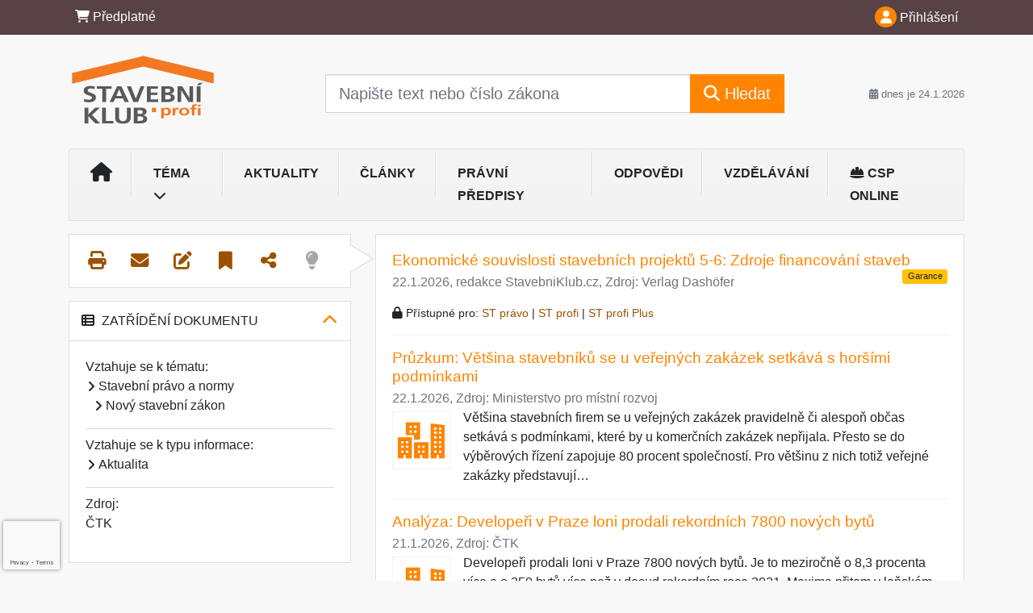

--- FILE ---
content_type: text/html; charset=ISO-8859-2
request_url: https://www.stavebniklub.cz/33/bartos-novela-noveho-stavebniho-zakona-je-zcela-nutna-uniqueidgOkE4NvrWuOKaQDKuox_Z29UoHpbAbkpnZAGfpGfOwo/?serp=1
body_size: 33570
content:
<!doctype html>
<html lang="cs-CZ">
  <head>
  		<!-- Google Tag Manager -->
<script>
window.dataLayer = window.dataLayer || [];
function gtag(){window.dataLayer.push(arguments);}
gtag('consent', 'default', {
	'analytics_storage': 'denied',
	'ad_storage': 'denied',
	'ad_user_data': 'denied',
	'ad_personalization': 'denied'
})
window.dataLayer.push({"config":{"ga4_general_id":"G-5S0SZWD26X"},"portal":{"portal_id":3,"portal_name":"Stavebn\u00ed klub profi"},"session":{"wa":"WWW26I5 SK"},"document":{"uri":"dashcifcz:\/\/15\/11\/0\/509828","access_type":"free document","source_product":"rss_11"},"user":{"visitor":"Anonymous","reg":{"mmoffercount":""},"module":"ONLIBSTNONREG"},"product":[]});
(function(w,d,s,l,i){w[l]=w[l]||[];w[l].push({'gtm.start':
new Date().getTime(),event:'gtm.js'});var f=d.getElementsByTagName(s)[0],
j=d.createElement(s),dl=l!='dataLayer'?'&l='+l:'';j.async=true;j.src=
'https://www.googletagmanager.com/gtm.js?id='+i+dl;f.parentNode.insertBefore(j,f);
})(window,document,'script','dataLayer','GTM-M2VV3RB');
  window.isGtm = true; // CIF var
</script>
<!-- End Google Tag Manager -->
    <title>ANO má připravené trestní oznámení kvůli digitalizaci stavebního řízení | Stavební právo, kontrolní listy, normy, příklady a doporučení pro oblast stavebnictví.</title>
    <meta charset="ISO-8859-2">
    <meta name="viewport" content="width=device-width, initial-scale=1, shrink-to-fit=no">
<link rel="canonical" href="https://www.stavebniklub.cz/33/bartos-novela-noveho-stavebniho-zakona-je-zcela-nutna-uniqueidgOkE4NvrWuOKaQDKuox_Z29UoHpbAbkpnZAGfpGfOwo/" />
<meta name="robots" content="index,follow" />

<meta name="author" content="Verlag Dashöfer">
<meta name="copyright" content="Verlag Dashöfer">
<meta name="publisher" content="Verlag Dashöfer">
<meta name="description" content="Opoziční hnutí ANO má připravené trestní oznámení na neznámého pachatele kvůli nezvládnuté digitalizaci stavebního řízení, podá ho v příštích dnech. Na dnešní tiskové konferenci stínové vlády ANO to řekl její předseda Karel Havlíček. Skutečnosti podle něj nasvědčují spáchání několika trestných činů. Podle bývalého ministra pro místní rozvoj Ivana Bartoše (Piráti), který byl na podzim kvůli nedostatečně funkční digitalizaci odvolán, ANO podává trestní oznámení ve chvíli, kdy audit potvrdil, že za velkou řadu problémů může exministryně Klára Dostálová (ANO).">
<meta name="theme-color" content="#C6403D">
<link rel="icon" href="/favicon.ico" type="image/x-icon" />
<link href="https://www.dashofer.cz/rss/?rss_channel=2" rel="alternate" type="application/rss+xml" title="RSS">
    <!-- Bootstrap CSS -->
<link rel="stylesheet" href="//image.dashofer.cz/styles/css/jqueryui/jquery-ui-1.12.1custom.min.css?browsercache=vnc5cesees6.2.5">
<link rel="stylesheet" href="//image.dashofer.cz/styles/css/jqueryui/jquery-ui-1.12.1custom.structure.min.css?browsercache=vnc5cesees6.2.5">
<link rel="stylesheet" href="//image.dashofer.cz/styles/css/jqueryui/jquery-ui-1.12.1custom.theme.min.css?browsercache=vnc5cesees6.2.5">

     
       
    <link rel="stylesheet" href="//image.dashofer.cz/styles/css/3_bootstrap4_onlib3_style.css?browsercache=vnc5cesees6.2.5">
 
		<link rel="stylesheet" href="//image.dashofer.cz/js/css/font-awesome-6/css/all.min.css?browsercache=vnc5cesees6.2.5"><script src='//image.dashofer.cz/js/jquery.js'></script>
<script src='//image.dashofer.cz/js/jquery-ui.js'></script>
<script src='//image.dashofer.cz/js/bootstrap.4.min.js?browsercache=vnc5aph6.2.5'></script>
<script src='//image.dashofer.cz/js/modernizr.4.min.js?browsercache=vnc5aph6.2.5'></script>
<script src="//image.dashofer.cz/js/min.js.phtml?js=offcanvas.bootstrap.js&amp;browsercache=vnc5aph6.2.5"></script>
<script>
			jQuery.fn.bootstrapModal = jQuery.fn.modal.noConflict();
		</script>
<script src="//image.dashofer.cz/js/min.js.phtml?js=jquery.autocomplete.1.2.js%2Cjquery.multiselect.js%2Cjquery.cookie.js%2Cjquery.cluetip.1.2.5.min.js%2Cjquery.simplemodal.js%2Cjquery.trunk8.js%2Cjquery.sticky-kit.min.js%2Cjquery.scrollto.min.js%2Cjquery.mask.js%2Cjquery.hoverIntent.js%2Ctexthighlighter.js%2Cgettext.js&amp;browsercache=vnc5aph6.2.5"></script>
<script src="//image.dashofer.cz/js/jquery.cluetip.1.2.5.min.js"></script>
<script src="//image.dashofer.cz/js/min.js.phtml?js=cif.basicfuncs.js%2Csearch.js%2Ccif.portalfx.js%2Ccif.prospectvalid.bootstrap.js%2Coffcanvas.js%2Cbootstrap-gallery.js%2Cif-b4-breakpoint.min.js&amp;browsercache=vnc5aph6.2.5"></script>
<script src="//image.dashofer.cz/js/min.js.phtml?js=cif.onload.js%2Ccif.forms.js&amp;browsercache=vnc5aph6.2.5" defer></script>
<script src="//image.dashofer.cz/js/min.js.phtml?js=cif.document.js&amp;browsercache=vnc5aph6.2.5"></script><script src="//image.dashofer.cz/js/ekko_lightbox.js?browsercache=vnc5aph6.2.5"></script><script>
var search_account_prospect_step2 = "/34/2/moje-udaje/";
var step_prospect = 0;
addCifString('lang', 'cz');addCifString('lang_iso_code', 'cs');addCifString('presentation_framework', 'bootstrap');addCifString('wa', 'WWW26I5 SK');addCifString('jquery_document_ready_external', '1');addCifString('hidecellimg', '<i class="fas fa-chevron-up"></i>');addCifString('portalsettingscookieexpire', '1');addCifString('showcellimg', '<i class="fas fa-chevron-down"></i>');addCifString('dutipcellrotationspeed', '16000');addCifString('js_prefix', '/');addCifString('portalimagespath', '//image.dashofer.cz/gen3_stavebniklubprofi/');addCifString('systemlang', 'cz');addCifString('querylinkchar', '?');addCifString('viewlawpartlink', '/36/1/pravni-predpisy/');addCifString('lawlinkincluetip', '0');addCifString('msg_time_versions_disabled', 'Prohlížení časových verzí není dostupné');addCifString('onb_common_img_prefix', '//image.dashofer.cz/onb/common_pictograms/gen3_stavebniklubprofi/');addCifString('loaderbig', '<div class="loader-big"><i class="fa-solid fa-spinner fa-spin fa-2x"></i></div>');addCifString('loadersmall', '<div class="loader-small"><i class="fa-solid fa-spinner fa-spin"></i></div>');addCifString('searchinputinfotext', 'Napište text nebo číslo zákona');addCifString('usernameinfotext', 'uživatelské jméno');addCifString('psswinfotext', 'osobní heslo');addCifString('serpbarelement', '');addCifString('serpbarelementoffset', '');addCifString('show_dom_element_zoom', '0');addCifString('zoom_button_position', '');addCifString('msg_modal_handler', 'zvětšit');addCifString('msg_close', 'Zavřít');addCifString('feedbackname', '');addCifString('feedbackmail', '');addCifString('msg_feedback_your_name', 'Vaše jméno');addCifString('msg_feedback_your_email', 'Váš e-mail');addCifString('msg_feedback_your_phone', 'Váš telefon');addCifString('clue_close_button_img', 'close_button.jpg');addCifString('lawlinkprefix', '/?');addCifString('closecluetip', 'zavřít');addCifString('msg_preview', 'Náhled');addCifString('msg_close', 'Zavřít');addCifString('msg_conjunction_of', 'z');addCifString('requireunlogin', '');addCifString('last_known_login', '');addCifString('enable_known_user_login_dialog_autoopen', '1');addCifString('badlogin', '0');addCifString('allowfeedbackbubble', '1');addCifString('issupportedbrowser', '');addCifString('isie8', '');addCifString('fdpopupdelay', '40000');addCifString('dataquestion_user_name', 'Jméno');addCifString('dataquestion_user_lastname', 'Příjmení');addCifString('msg_first_and_lastname', 'Jméno a příjmení');addCifString('showlogin', '');addCifString('step_prospect', '1');addCifString('search_account_prospect_step2', '');addCifString('filtered_select_input_placeholder', '');addCifString('query', '');addCifString('autocompleteOn', '1');addCifString('whisperer_mode', '2');addCifString('force_jquery_autocomplete_version', '1.2');addCifString('icon_search', '<i class="fa-solid fa-search "></i>');addCifString('icon_file_text_o', '<i class="fa-solid fa-copy "></i>');addCifString('user-tie', '<i class="fa-solid fa-user-tie "></i>');addCifString('disablefeedbacksound', '');addCifString('enable_fulsoft_leg_doc_mode', '');addCifString('shorten_title_element', '#documentHeading h1');addCifString('showreport', '');addCifString('search_monitor_help_page', '/34/9/1/');addCifString('msg_delete', 'Smazat');addCifString('msg_really_delete', 'Opravdu smazat?');addCifString('msg_choose', 'vyberte');addCifString('srch_in_doc_not_found', 'výraz nenalezen');addCifString('msg_understand', 'OK');addCifString('reg_ok_button', 'OK');addCifString('enable_contact_prospect', '1');addCifString('passwords_are_not_same', 'Zadaná hesla si neodpovídají.');addCifString('enable_opening_menu_tracking', '1');addCifString('msg_video_connection_error', 'Omlouváme se, přehrávač se nepodařilo načíst. Pokud obtíže přetrvávají, kontaktujte nás prosím na info@dashofer.cz.');addCifString('disable_jasny_bootstrap', '1');addCifString('display_query_in_serpbar', 'mobile');addCifString('icon_check', '<i class="fa-solid fa-check "></i>');addCifString('msg_thank_you_for_your_comment', 'Děkujeme za Váš komentář.');addCifString('admin_favouritedoc_cell_title', 'Oblíbené dokumenty');addCifString('msg_document_removed_to_fav', 'Dokument č. %link% byl odebrán z oblíbených.');addCifString('msg_document_added_to_fav', 'Dokument č. %link% byl přidán do oblíbených.');addCifString('filter_items_in_url_param', '1');addCifString('msg_not_remind_button', 'Nepřipomínat');addCifString('msg_remind_button', 'Připomenout');
</script>

<script type="text/javascript" src="//image.dashofer.cz/js/min.js.phtml?js=bootstrap-datepicker.js&amp;browsercache=vnc5aph6.2.5"></script>
<script>


</script>
 
  </head>
  <body>
		<!-- Google Tag Manager (noscript) -->
<noscript><iframe src="https://www.googletagmanager.com/ns.html?id=GTM-M2VV3RB"
height="0" width="0" style="display:none;visibility:hidden"></iframe></noscript>
<!-- End Google Tag Manager (noscript) -->
    <div class="container-fluid p-0 mb-0">
            	<nav id="topBarSM" class="navbar navbar-expand-xs fixed-top no-gutters p-0 d-lg-none d-xl-none px-0 py-1 d-print-none" role="navigation">
    		<div class="container">
    			<a class="navbar-brand" href="/">
				    <img id="topLogoXs" src="//image.dashofer.cz/gen3_stavebniklubprofi/logo-xs-3.svg?browsercache=vnc5nesnezi6.2.5" alt="Stavební právo, kontrolní listy, normy, příklady a doporučení pro oblast stavebnictví.">
				 </a>
		         <ul class="nav navbar-nav">
				 <li class="nav-item">
		            	<a id="offcanvas-content-tree" class="navbar-toggle nav-link text-dark">
		            		<i class="fa-light fa-folder-tree icon"></i>		            		<div class="text-lowercase">Obsah</div>
		            	</a>
		            </li>
				 <li class="nav-item">
		            	<a id="menu-search" class="navbar-toggle nav-link text-dark">
							<i class="fa-light fa-search icon"></i>		            		<div class="text-lowercase">HLEDAT</div>
		            	</a>
		            </li>
		            <li class="nav-item">
		            	<a id="menu-login" class="nav-link text-dark">
												            		<i class="fa-light fa-user icon"></i>		            		<div class="text-lowercase">PŘIHLÁSIT</div>
		            	</a>
		            </li>
		            <li class="nav-item">
		            	  <a id="hamburger" class="navbar-toggle nav-link text-dark">
		            		<div id="nav-icon1">
							  <span></span>
							  <span></span>
							  <span></span>
							</div>
		            		<div class="text-lowercase">menu</div>
		            	</a>
		            </li>
		         </ul>
    		</div>
    	</nav>
    		<!-- <div id="topBarSMcontext" class="fixed-top py-3 d-lg-none d-xl-none">
  			<div class="container">
          <div class="alert alert-rounded alert-warning m-0" role="alert">
            Tato akce je dostupná pouze pro přihlášené uživatele.          </div>
  			</div>
  		</div>
			-->
	<nav id="topBar" class="navbar navbar-expand-lg fixed-top no-gutters p-0 d-none d-lg-block d-lg-block d-xl-block d-print-none" role="navigation">
  <div class="container">
    <div class="collapse navbar-collapse" id="exCollapsingNavbar">
      <ul class="nav navbar-nav">
        <li class="nav-item">
        <a href="/predplatne/" class="nav-link text-white"><i class="fa-solid fa-shopping-cart "></i> Předplatné</a>
        </li>
      </ul>
      <ul class="nav navbar-nav flex-row justify-content-between ml-auto"><li class="dropdown order-1"><a href="#" id="topBarLogin" data-toggle="dropdown" class="nav-link text-white" title="Přihlášení / registrace zdarma"><i class="fa-solid fa-user "></i>&nbsp;Přihlášení</a><ul class="dropdown-menu dropdown-menu-right drop-menu-login mt-2 animated fadeIn"><li class="pt-3 px-3"><ul class="nav nav-tabs nav-tabs-rounded mb-3" id="LoginTabs" role="tablist"><li class="nav-item"><a class="nav-link active text-dark" id="login-tab" data-toggle="tab" href="#login" role="tab" aria-controls="login" aria-selected="true">Přihlášení</a></li><li class="nav-item"><a class="nav-link text-dark" id="reg-tab" data-toggle="tab" href="#registration" role="tab" aria-controls="registration" aria-selected="false">Registrovat zdarma</a></li></ul><div class="tab-content" id="LoginTabsContent"><!-- login tab begin --><div class="tab-pane show active" id="login" role="tabpanel" aria-labelledby="login"><div class="alert alert-danger alert-rounded animated shake d-none" role="alert"><i class="fa-solid fa-lock "></i>Pro plné využití funkcí portálu se prosím přihlaste.</div><form class="cif-form" method="post"><div style="display:none;">Input:<noscript><input type="hidden" name="javascript" value="off" /></noscript><input name="i_am_vd_guard" type="text" value=""/><input name="fname" rel="fname1" type="hidden" value="nothing" /><input name="lname" type="hidden" value="value" /><script type="text/javascript">
 var fnameInput = document.querySelectorAll('[rel="fname1"]');
 if(fnameInput.length > 0){for(var i = 0; i < fnameInput.length; i++){fnameInput[i].value='thing';}}
</script></div><input name="formguid" type="hidden" value="48d383c936e300f029613fa724f0b03b" />
<div class="form-group">
<div class="form-control-icon"><input type="text" name="username"  class="form-control pl-4" required placeholder="uživatelské jméno"><span class="input-group-addon"><i class="fa-solid fa-user "></i></span></div><div class="invalid-feedback" style="display: none;" data-for="username"> </div></div><div class="form-group">
<div class="form-control-icon"><input type="password" name="userpass"  class="form-control pl-4" required placeholder="osobní heslo" data-no-trim="true"><span class="reveal-password-trigger" title="Zobrazit vložené heslo"><i class="fa-solid fa-eye "></i></span><span class="input-group-addon"><i class="fa-solid fa-lock "></i></span></div><div class="invalid-feedback" style="display: none;" data-for="userpass"> </div></div><input type="hidden" name="rememberunask"  value="1"><div class="form-group">
<div class="custom-control  custom-checkbox"><input type="checkbox" name="rememberun" id="rememberun"  class="custom-control-input"><label class="custom-control-label" for="rememberun">Zapamatovat</label></div></div><a class="text-dark" href="/34/28/nastaveni-osobniho-hesla/?backurl=https%3A%2F%2Fwww.stavebniklub.cz%2F33%2Fbartos-novela-noveho-stavebniho-zakona-je-zcela-nutna-uniqueidgOkE4NvrWuOKaQDKuox_Z29UoHpbAbkpnZAGfpGfOwo%2F%3Fserp%3D1">
          <p>
            <small>Zapomněl(a) jste své osobní heslo?</small>
            <br>
            <small>Neznáte své přístupové údaje?</small>
          </p>
        </a><div class="form-group">
<button type="submit"  class="btn btn-rounded btn-secondary btn-block">Přihlásit</button></div></form>
</div><!-- login tab end --><!-- registration tab begin --><div class="tab-pane" id="registration" role="tabpanel" aria-labelledby="registration"><p>Bezplatný odběr e-mailových novin</p><form id="enlprospect" class="cif-form cif-form-ajax" method="post"><div style="display:none;">Input:<noscript><input type="hidden" name="javascript" value="off" /></noscript><input name="i_am_vd_guard" type="text" value=""/><input name="fname" rel="fname2" type="hidden" value="nothing" /><input name="lname" type="hidden" value="value" /><script type="text/javascript">
 var fnameInput = document.querySelectorAll('[rel="fname2"]');
 if(fnameInput.length > 0){for(var i = 0; i < fnameInput.length; i++){fnameInput[i].value='thing';}}
</script></div><input name="formguid" type="hidden" value="ed86da7ef356521c6a1253c0555b9f08" />
<div class="form-group">
<div class="form-control-icon"><input type="text" name="prospectname"  class="form-control pl-4" required placeholder="Jméno a příjmení" pattern=".* .*"><span class="input-group-addon"><i class="fa-solid fa-user "></i></span></div><div class="invalid-feedback" style="display: none;" data-for="prospectname" data-required-invalid="Jméno a příjmení není správně vyplněno." data-pattern-invalid="Jméno a příjmení není správně vyplněno."> </div></div><div class="form-group">
<div class="form-control-icon"><input type="email" name="pemail"  class="form-control pl-4" data-custom-validation-function="emailExistsValidation" required placeholder="E-mail" pattern="^[A-Za-z0-9!#$%&amp;*+=?_\{\|\}~\-]+(\.[A-Za-z0-9!#$%&amp;*+=?_\{\|\}~\-]+)*@(([A-Za-z0-9]([A-Za-z0-9\-]{0,61}[A-Za-z0-9])?)\.)+[A-Za-z]{2,63}$"><span class="input-group-addon"><i class="fa-solid fa-at "></i></span></div><div class="invalid-feedback" style="display: none;" data-for="pemail" data-required-invalid="E-mail nesmí být prázdný." data-pattern-invalid="Chybný formát e-mailové adresy." data-custom-invalid="Tento e-mail je již u nás registrovaný. Přihlaste se prosím."> </div></div><div class="form-group">
<div class="form-control-icon"><input type="text" name="ptel"  class="form-control pl-4" required placeholder="Telefon" pattern="^\+?[0-9]{1}[0-9 ]{2,16}[0-9]{1}$"><span class="input-group-addon"><i class="fa-solid fa-phone "></i></span></div><div class="invalid-feedback" style="display: none;" data-for="ptel" data-pattern-invalid="Chybný formát telefonního čísla. Telefon zadávejte bez mezinárodní předvolby."> </div></div><script>
        var disallowedRegSubmit=0;
        jQuery(function(){
          jQuery('#GDPRAgreeCheckbox1').change(function(){
            if(jQuery(this).prop('checked')) jQuery('#GDPRAgreeDiv1').removeClass('is-invalid');
          });
          jQuery('#GDPRAgreeCheckbox1').parents('form').each(function(){
            jQuery(this).bind('submit',function(e){
              disallowedRegSubmit=0;
              if(!jQuery('#GDPRAgreeCheckbox1').prop('checked')){
                if (typeof portalAlert!='undefined'){
                  portalAlert('Bez zpracování Vašich osobních údajů bohužel není možné e-mailové noviny zasílat. Informace v nich obsažené však můžete získat zakoupením předplatného některého z našich produktů.','OK');
                }else{
                  alert('Bez zpracování Vašich osobních údajů bohužel není možné e-mailové noviny zasílat. Informace v nich obsažené však můžete získat zakoupením předplatného některého z našich produktů.');
                }
                jQuery('#GDPRAgreeDiv1').addClass('is-invalid');
                e.preventDefault();
                disallowedRegSubmit=1;
                return false;
              }
              return true;
            });
//            var handlers = jQuery(this).data('events')['submit'];
            var handlers = jQuery._data(this,'events')['submit'];
            var handler = handlers.pop();
            handlers.splice(0, 0, handler);
          });
        });
        </script>
<div id="GDPRAgreeDiv1" class="order-conditions-block gdpr-agree-div small form-check"><input type="hidden" name="GDPRAgreeType" value="portal_prospect"><input type="hidden" name="GDPRAgreeRelation" value=""><input type="checkbox" required="required"  id="GDPRAgreeCheckbox1" name="GDPRAgreeCheckbox" class="GDPRAgreeCheckbox form-check-input"><label class="form-check-label" for="GDPRAgreeCheckbox1">Souhlasím s <a class="cond-gdpr modal-trigger" href="#" title="Podmínky zpracování osobních údajů" data-toggle="modal" data-target="#ajax-modal" data-ajax-modal="gdpr">podmínkami zpracování osobních údajů</a></label></div><div class="form-group">
<button type="submit"  class="btn btn-rounded btn-secondary btn-block"><i class="fa-solid fa-spinner  fa-spin hidden" title="loading"></i>Registrovat zdarma</button></div><div class="text-center reg-link-prospect-tabs"><a href="/registrace/">Více informací</a></div>
          <div class="alert alert-rounded alert-success prospect-reg-form-info" style="display: none;">
            <p>Registrace proběhla úspěšně. Přihlašovací údaje jsme Vám zaslali na e-mail.</p>
          </div>
          <div class="alert alert-rounded alert-danger prospect-reg-form-info-error" style="display: none;">
            <p>Omlouváme se, ale registraci se nepodařilo založit. Zkuste prosím odeslat formulář později.</p>
          </div>
          <div class="prospect-reg-form-conditions" title="Podmínky registrace" style="display: none;">
            Sdělené údaje mohou být použity k marketingovému výzkumu, reklamě a navázání obchodů v souladu s § 7 zákona č. 480/2004 Sb. pro stávající i budoucí produkty, popř. služby nebo jiná média ve skupině Verlag Dashöfer. Údaje budou použity výhradně skupinou Verlag Dashöfer a nebudou poskytnuty třetím osobám. Vaše data můžete nechat kdykoliv změnit nebo vymazat.
          </div></form>
<script>
                            jQuery(document).ready(function(){
                              ProspectOnSubmit();
                            });
                          </script></div><!-- registration tab end --></div><div class="text-right"><span id="topBarLoginCloseHandle"><i class="fa-solid fa-chevron-up "></i></span></div></li></ul></li></ul><!-- not logged -->
   </div>
 </div>
</nav>
    			<header class="row no-gutters">
				<div class="col d-none d-lg-block d-lg-block d-xl-block d-print-block">
					<div class="container">
						<div class="row align-items-center">
							<div class="col-3 py-3 top-logo-container">
							<h2><a href="/">                   
                    <img id="topLogo" src="//image.dashofer.cz/gen3_stavebniklubprofi/logo-3.svg?browsercache=vnc5nesnezi6.2.5" alt="Stavební právo, kontrolní listy, normy, příklady a doporučení pro oblast stavebnictví."/>
                    </a></h2>							</div>
							<div class="col-7 col-md-7 py-3 px-xl-5 d-print-none">
								<form  action="/" name="srchform" onsubmit="if(srchform.query.value==''||srchform.query.value==' '||srchform.query.value=='Napište text nebo číslo zákona'){portalAlert('Zadejte prosím text, který chcete vyhledat.', 'OK');return false;}else{return true;}" accept-charset="utf-8"><input type="hidden" name="sekce" value="32"><div class="form-row"><div class="col"><label class="sr-only" for="search-input-main"></label><div class="input-group input-group-searchbox text-center  input-group-lg"><input  id="search-input-main" type="text" class="form-control search_input" name="query" value="" title="" placeholder="Napište text nebo číslo zákona" required><span class="input-group-append"><button class="btn btn-primary btn-search" type="submit" title="Hledat"><i class="fa-solid fa-search "></i>&nbsp;Hledat</button></span></div></div></div></form>							</div>
							<div class="col d-none d-lg-block d-lg-block d-xl-block py-3 text-right d-print-none">
								<small class="text-muted text-nowrap"><i class="fa-solid fa-calendar-alt "></i> dnes je  24.1.2026</small>
							</div>
						</div>
					</div>
				</div>
        <hr class="d-none d-print-block" style="width: 100%; color: black; height: 1px; background-color:black;" />
			</header>
      
			<div class="modal fade" id="workflowdialog" tabindex="-1" role="dialog" aria-labelledby="workflowdialog" aria-hidden="true">
  <div class="modal-dialog modal-lg" role="document">
    <div class="modal-content">
      <div class="modal-header">
        <h5 class="modal-title" id="workflow-dialog">Etapy prací</h5>
        <button type="button" class="close" data-dismiss="modal" aria-label="Close">
          <span aria-hidden="true">&times;</span>
        </button>
      </div>
      <div class="modal-body">
        <div id="workflowcont" class="workflow-navigation">
                  </div>
      </div>
    </div>
  </div>
</div>			<div class="row no-gutters d-none d-lg-block d-lg-block d-xl-block d-print-none" id="menuBar">
    		<div class="col">
    		<div class="container">
					<div class="row">
						<div class="col">
							<nav id="opening" class="navbar navbar-expand-lg px-0 bg-light bg-gradient-light border border-top rounded-top">
							  <div class="collapse navbar-collapse">
									<ul class="navbar-nav mr-auto">
									<li class="nav-item"><a title="Na úvodní stránku" class="nav-link" href="/"><i class="fa-solid fa-home "></i></a></li>
<li class="nav-item dropdown">
<a title="Zobrazit témata portálu" data-toggle="dropdown" class="nav-link" href="#" id="menuBarTopic">Téma <i class="fa-solid fa-chevron-down "></i></a><ul class="dropdown-menu dropdown-menu-opening mt-0 animated fadeIn" role="menu"  id="menuBarTopicDropdown">
<li><div class="container-fluid"><div class="row"><div class="col-3 mb-3 topic_vd"><h6 class="m-0 p-2 filter-box-title"><a href="/32/vyhledavani/?filters=topic_vd:stavebni_pravo_a_normy">Stavební právo a normy</a></h6><ul class="px-2"><li><a title="Nový stavební zákon" href="/32/vyhledavani/?filters=topic_vd:stavebni_pravo_a_normy-novy_stavebni_zakon">Nový stavební zákon</a></li><li><a title="Předpisy pro stavebnictví" href="/32/vyhledavani/?filters=topic_vd:stavebni_pravo_a_normy-predpisy_pro_stavebnictvi">Předpisy pro stavebnictví</a></li><li><a title="Normy pro stavebnictví" href="/32/vyhledavani/?filters=topic_vd:stavebni_pravo_a_normy-normy_pro_stavebnictvi">Normy pro stavebnictví</a></li><li><a title="Stavební řízení" href="/32/vyhledavani/?filters=topic_vd:stavebni_pravo_a_normy-stavebni_rizeni">Stavební řízení</a></li><li><a title="Stavební právo hmotné" href="/32/vyhledavani/?filters=topic_vd:stavebni_pravo_a_normy-stavebni_pravo_hmotne">Stavební právo hmotné</a></li><li><a title="Územní plánování" href="/32/vyhledavani/?filters=topic_vd:stavebni_pravo_a_normy-uzemni_planovani">Územní plánování</a></li><li><a title="Stavební správa a úřady" href="/32/vyhledavani/?filters=topic_vd:stavebni_pravo_a_normy-stavebni_sprava_a_urady">Stavební správa a úřady</a></li><li><a title="BOZP a PO" href="/32/vyhledavani/?filters=topic_vd:stavebni_pravo_a_normy-bozp_a_po">BOZP a PO</a></li><li><a title="Ostatní" href="/32/vyhledavani/?filters=topic_vd:stavebni_pravo_a_normy-ostatni">Ostatní</a></li></ul></div><div class="col-3 mb-3 topic_vd"><h6 class="m-0 p-2 filter-box-title"><a href="/32/vyhledavani/?filters=topic_vd:projektovani_a_architektura">Projektování a architektura</a></h6><ul class="px-2"><li><a title="Architektura staveb" href="/32/vyhledavani/?filters=topic_vd:projektovani_a_architektura-architektura_staveb">Architektura staveb</a></li><li><a title="Projektování staveb" href="/32/vyhledavani/?filters=topic_vd:projektovani_a_architektura-projektovani_staveb">Projektování staveb</a></li><li><a title="Statika a dynamika staveb" href="/32/vyhledavani/?filters=topic_vd:projektovani_a_architektura-statika_a_dynamika_staveb">Statika a dynamika staveb</a></li><li><a title="Energetika staveb" href="/32/vyhledavani/?filters=topic_vd:projektovani_a_architektura-energetika_staveb">Energetika staveb</a></li><li><a title="TZB" href="/32/vyhledavani/?filters=topic_vd:projektovani_a_architektura-tzb">TZB</a></li><li><a title="Metoda BIM" href="/32/vyhledavani/?filters=topic_vd:projektovani_a_architektura-metoda_bim">Metoda BIM</a></li><li><a title="Ostatní" href="/32/vyhledavani/?filters=topic_vd:projektovani_a_architektura-ostatni">Ostatní</a></li></ul></div><div class="col-3 mb-3 topic_vd"><h6 class="m-0 p-2 filter-box-title"><a href="/32/vyhledavani/?filters=topic_vd:stavebni_trh">Stavební trh</a></h6><ul class="px-2"><li><a title="Realizace staveb" href="/32/vyhledavani/?filters=topic_vd:stavebni_trh-realizace_staveb">Realizace staveb</a></li><li><a title="Renovace staveb" href="/32/vyhledavani/?filters=topic_vd:stavebni_trh-renovace_staveb">Renovace staveb</a></li><li><a title="Stavební výrobky" href="/32/vyhledavani/?filters=topic_vd:stavebni_trh-stavebni_vyrobky">Stavební výrobky</a></li><li><a title="Stavební řemesla" href="/32/vyhledavani/?filters=topic_vd:stavebni_trh-stavebni_remesla">Stavební řemesla</a></li><li><a title="Služby ve stavebnictví" href="/32/vyhledavani/?filters=topic_vd:stavebni_trh-sluzby_ve_stavebnictvi">Služby ve stavebnictví</a></li><li><a title="Facility management" href="/32/vyhledavani/?filters=topic_vd:stavebni_trh-facility_management">Facility management</a></li><li><a title="Ostatní" href="/32/vyhledavani/?filters=topic_vd:stavebni_trh-ostatni">Ostatní</a></li></ul></div><div class="col-3 mb-3 topic_vd"><h6 class="m-0 p-2 filter-box-title"><a href="/32/vyhledavani/?filters=topic_vd:finance_ve_stavebnictvi">Finance ve stavebnictví</a></h6><ul class="px-2"><li><a title="Financování a dotace" href="/32/vyhledavani/?filters=topic_vd:finance_ve_stavebnictvi-financovani_a_dotace">Financování a dotace</a></li><li><a title="Veřejné zakázky" href="/32/vyhledavani/?filters=topic_vd:finance_ve_stavebnictvi-verejne_zakazky">Veřejné zakázky</a></li><li><a title="Kalkulace cen a rozpočty" href="/32/vyhledavani/?filters=topic_vd:finance_ve_stavebnictvi-kalkulace_cen_a_rozpocty">Kalkulace cen a rozpočty</a></li><li><a title="Oceňování" href="/32/vyhledavani/?filters=topic_vd:finance_ve_stavebnictvi-ocenovani">Oceňování</a></li><li><a title="Daně" href="/32/vyhledavani/?filters=topic_vd:finance_ve_stavebnictvi-dane">Daně</a></li><li><a title="Realitní a developerská činnost" href="/32/vyhledavani/?filters=topic_vd:finance_ve_stavebnictvi-realitni_a_developerska_cinnost">Realitní a developerská ...</a></li><li><a title="Vlastnické vztahy" href="/32/vyhledavani/?filters=topic_vd:finance_ve_stavebnictvi-vlastnicke_vztahy">Vlastnické vztahy</a></li><li><a title="Ostatní" href="/32/vyhledavani/?filters=topic_vd:finance_ve_stavebnictvi-ostatni">Ostatní</a></li></ul></div></div></div></li>
</ul>
</li>
<li class="nav-item"><a class="nav-link" href="/32/1/obsah/?filters=type%3Aaktualita#offset=0">Aktuality</a></li>
<li class="nav-item"><a class="nav-link" href="/32/1/obsah/?filters=type%3Aclanek#offset=0">Články</a></li>
<li class="nav-item"><a class="nav-link" href="/32/1/obsah/?filters=type%3Apravni_predpis#offset=0">Právní předpisy</a></li>
<li class="nav-item"><a class="nav-link" href="/32/1/obsah/?filters=type%3Areseny_dotaz#offset=0">Odpovědi</a></li>
<li class="nav-item"><a class="nav-link" href="/32/1/obsah/?filters=type%3Avzdelavani#offset=0">Vzdělávání</a></li>
<li class="nav-item"><a class="nav-link" href="https://www.csponline.cz/" target="_blank"><i class="fas fa-hard-hat"></i> CSP online</a></li>
							    </ul>
							  </div>
							</nav>
						</div>
					</div>
					    		</div>
    	</div>
			<script>
          jQuery(document).ready(function(){
						jQuery('#menuBar a.opening-filter-disabled').popover({
							html: true,
							content: function(){
								if (typeof openingFilterDisabledMessage!='undefined' && openingFilterDisabledMessage!=''){
									re = openingFilterDisabledMessage;
								}else{
									var href = jQuery(this).attr('href');
									var re = jQuery.ajax({url: href, dataType: 'html', async: false}).responseText;
									openingFilterDisabledMessage=re;
								}
								return re;
							},
							trigger: 'focus'
						}).click(function(e){e.preventDefault();});
          });
			</script>
		</div>
		<!-- body begin -->
        <div class="container">
						<div class="row">
      				                <main id="main" class="col-xs-12 col-sm-12 col-md-12 col-lg col-xl py-3 main">
        				<!-- bodymiddle --><!-- bodymiddle 33_0_0 nl:  --><script type="text/javascript" src="//image.dashofer.cz/js/min.js.phtml?js=search_filter_items.js&amp;browsercache=vnc5aph6.2.5"></script><div class="card mb-3">
<div class="card-body">
<span id="searchResultCount" style="display: none">4595</span><div class="serp-snippet mb-3"><h2 class="serp-title mb-1"><a href="/33/ekonomicke-souvislosti-stavebnich-projektu-5-6-zdroje-financovani-staveb-uniqueidmRRWSbk196FNf8-jVUh4EgjY3pABA8KYlfX6je-n1SshjYhucPfTAw/?serp=1">Ekonomické souvislosti stavebních projektů 5-6: Zdroje financování staveb</a><span class="guaranted" alt="Garance" title="Garance aktuálnosti a správnosti" rel="Garance">Garance</span></h2><p class="text-muted mb-0">22.1.2026,  <span class="serp-author">redakce StavebniKlub.cz</span>,  Zdroj: <a href="/32/vyhledavani/#filters=source%3AVerlag%20Dash%C3%B6fer" target="_blank" class="text-muted">Verlag Dashöfer</a></p><p class="serp-text mb-3 d-none d-lg-block d-xl-block"></p><div class="serp-access mb-3 d-none d-lg-block d-xl-block"><i class="fa-solid fa-lock "></i> Přístupné pro: <a href="/predplatne/" class="text-secondary">ST právo</a> | <a href="/predplatne/" class="text-secondary">ST profi</a> | <a href="/predplatne/" class="text-secondary">ST profi Plus</a>
</div>
<div class="divider mt-3"></div></div><div class="serp-snippet mb-3"><h2 class="serp-title mb-1"><a href="/33/pruzkum-vetsina-stavebniku-se-u-verejnych-zakazek-setkava-s-horsimi-podminkami-uniqueidgOkE4NvrWuOKaQDKuox_Z8izJY3g0K-9PYZvgfCKgyM/?serp=1">Průzkum: Většina stavebníků se u veřejných zakázek setkává s horšími podmínkami</a></h2><p class="text-muted mb-0">22.1.2026,  Zdroj: <a href="/32/vyhledavani/#filters=source%3AMinisterstvo%20pro%20m%C3%ADstn%C3%AD%20rozvoj" target="_blank" class="text-muted">Ministerstvo pro místní rozvoj</a></p><p class="serp-text mb-3 d-none d-lg-block d-xl-block"><a title="Průzkum: Většina stavebníků se u veřejných zakázek setkává s horšími podmínkami" class="serp-pic-thumb" href="/33/pruzkum-vetsina-stavebniku-se-u-verejnych-zakazek-setkava-s-horsimi-podminkami-uniqueidgOkE4NvrWuOKaQDKuox_Z8izJY3g0K-9PYZvgfCKgyM/?serp=1"><img alt="Průzkum: Většina stavebníků se u veřejných zakázek setkává s horšími podmínkami" src="/pictures/461506.png"></a>V&ecaron;tšina stavebních firem se u ve&rcaron;ejných zakázek pravideln&ecaron; &ccaron;i alespo&ncaron; ob&ccaron;as setkává s podmínkami&comma; které by u komer&ccaron;ních zakázek nep&rcaron;ijala&period; P&rcaron;esto se do výb&ecaron;rových &rcaron;ízení zapojuje 80 procent spole&ccaron;ností&period; Pro v&ecaron;tšinu z nich toti&zcaron; ve&rcaron;ejné zakázky p&rcaron;edstavují&hellip;</p><div class="divider mt-3"></div></div><div class="serp-snippet mb-3"><h2 class="serp-title mb-1"><a href="/33/analyza-developeri-v-praze-loni-prodali-rekordnich-7800-novych-bytu-uniqueidgOkE4NvrWuOKaQDKuox_Z4lkBiHBp2KULFjzSK3EIMo/?serp=1">Analýza: Developeři v Praze loni prodali rekordních 7800 nových bytů</a></h2><p class="text-muted mb-0">21.1.2026,  Zdroj: <a href="/32/vyhledavani/#filters=source%3A%C4%8CTK" target="_blank" class="text-muted">ČTK</a></p><p class="serp-text mb-3 d-none d-lg-block d-xl-block"><a title="Analýza: Developeři v Praze loni prodali rekordních 7800 nových bytů" class="serp-pic-thumb" href="/33/analyza-developeri-v-praze-loni-prodali-rekordnich-7800-novych-bytu-uniqueidgOkE4NvrWuOKaQDKuox_Z4lkBiHBp2KULFjzSK3EIMo/?serp=1"><img alt="Analýza: Developeři v Praze loni prodali rekordních 7800 nových bytů" src="/pictures/494037.png"></a>Develope&rcaron;i prodali loni v Praze 7800 nových byt&uring;&period; Je to meziro&ccaron;n&ecaron; o 8&comma;3 procenta více a o 350 byt&uring; více ne&zcaron; v dosud rekordním roce 2021&period; Maxima p&rcaron;itom v lo&ncaron;ském roce dosáhly také ceny nových byt&uring;&period; Na konci roku 2025 se nabízely za 177&period;631 korun za metr&hellip;</p><div class="divider mt-3"></div></div><div class="serp-snippet mb-3"><h2 class="serp-title mb-1"><a href="/33/teze-cka-k-odolnosti-vystaveneho-prostredi-resilience-uniqueidgOkE4NvrWuOKaQDKuox_Z5mdBECmQBr-JyFACj915Bk/?serp=1">TEZE ČKA k odolnosti vystavěného prostředí (resilience)</a></h2><p class="text-muted mb-0">19.1.2026,  Zdroj: <a href="/32/vyhledavani/#filters=source%3A%C4%8Cesk%C3%A1%20komora%20architekt%C5%AF" target="_blank" class="text-muted">Česká komora architektů</a></p><p class="serp-text mb-3 d-none d-lg-block d-xl-block">Na jednání Poslanecké sn&ecaron;movny &Ccaron;R se projednávala novela zákona o výkonu povolání autorizovaných architekt&uring;&period; Novela prošla t&rcaron;etím &ccaron;tením a nyní poputuje do horní komory Parlamentu &Ccaron;R&period;</p><div class="divider mt-3"></div></div><div class="serp-snippet mb-3"><h2 class="serp-title mb-1"><a href="/33/informace-zamestnavatele-o-vzniku-prava-na-povinny-prispevek-na-produkt-sporeni-na-stari-uniqueidmRRWSbk196FNf8-jVUh4EvdJyjbx4KfZJVISgxHHVg2MB8q2Z8oGSQ/?serp=1">Informace zaměstnavatele o vzniku práva na povinný příspěvek na produkt spoření na stáří</a><span class="guaranted" alt="Garance" title="Garance aktuálnosti a správnosti" rel="Garance">Garance</span></h2><p class="text-muted mb-0">16.1.2026,  <span class="serp-author">Mgr. Petra Barbora Bresková, LL.M., MSc.</span>,  Zdroj: <a href="/32/vyhledavani/#filters=source%3AVerlag%20Dash%C3%B6fer" target="_blank" class="text-muted">Verlag Dashöfer</a></p><p class="serp-text mb-3 d-none d-lg-block d-xl-block"></p><div class="serp-access mb-3 d-none d-lg-block d-xl-block"><i class="fa-solid fa-lock "></i> Přístupné pro: <a href="/predplatne/" class="text-secondary">ST profi</a> | <a href="/predplatne/" class="text-secondary">ST profi Plus</a>
</div>
<div class="divider mt-3"></div></div><div class="serp-snippet mb-3"><h2 class="serp-title mb-1"><a href="/33/potvrzeni-o-zaplaceni-povinneho-prispevku-na-produkt-sporeni-na-stari-uniqueidmRRWSbk196FNf8-jVUh4EvdJyjbx4KfZJVISgxHHVg3VRYFLS2WAvA/?serp=1">Potvrzení o zaplacení povinného příspěvku na produkt spoření na stáří</a><span class="guaranted" alt="Garance" title="Garance aktuálnosti a správnosti" rel="Garance">Garance</span></h2><p class="text-muted mb-0">16.1.2026,  <span class="serp-author">Mgr. Petra Barbora Bresková, LL.M., MSc.</span>,  Zdroj: <a href="/32/vyhledavani/#filters=source%3AVerlag%20Dash%C3%B6fer" target="_blank" class="text-muted">Verlag Dashöfer</a></p><p class="serp-text mb-3 d-none d-lg-block d-xl-block"></p><div class="serp-access mb-3 d-none d-lg-block d-xl-block"><i class="fa-solid fa-lock "></i> Přístupné pro: <a href="/predplatne/" class="text-secondary">ST profi</a> | <a href="/predplatne/" class="text-secondary">ST profi Plus</a>
</div>
<div class="divider mt-3"></div></div><div class="serp-snippet mb-3"><h2 class="serp-title mb-1"><a href="/33/nova-pravni-uprava-o-povinnem-prispevku-na-produkty-sporeni-na-stari-s-vazbou-na-kategorizaci-praci-uniqueidmRRWSbk196FNf8-jVUh4EvdJyjbx4KfZJVISgxHHVg2w9PBWuC7BmQ/?serp=1">Nová právní úprava o povinném příspěvku na produkty spoření na stáří s vazbou na kategorizaci prací</a><span class="guaranted" alt="Garance" title="Garance aktuálnosti a správnosti" rel="Garance">Garance</span></h2><p class="text-muted mb-0">16.1.2026,  <span class="serp-author">Mgr. Petra Barbora Bresková, LL.M., MSc.</span>,  Zdroj: <a href="/32/vyhledavani/#filters=source%3AVerlag%20Dash%C3%B6fer" target="_blank" class="text-muted">Verlag Dashöfer</a></p><p class="serp-text mb-3 d-none d-lg-block d-xl-block">Od 1&period;1&period;2026 nabyl ú&ccaron;innosti zákon &ccaron;&period;&nbsp;324/2025&nbsp;Sb&period;&comma; o povinném p&rcaron;ísp&ecaron;vku na produkty spo&rcaron;ení na stá&rcaron;í a o zm&ecaron;n&ecaron; souvisejících zákon&uring; &lpar;zákon o povinném p&rcaron;ísp&ecaron;vku na&nbsp;produkty spo&rcaron;ení na stá&rcaron;í&rpar;&comma; který vstoupil v platnost dne 3&period;&nbsp;9&period;&nbsp;2025&period; Tento nový právní p&rcaron;edpis&hellip;</p><div class="serp-access mb-3 d-none d-lg-block d-xl-block"><i class="fa-solid fa-lock "></i> Přístupné pro: <a href="/predplatne/" class="text-secondary">ST profi</a> | <a href="/predplatne/" class="text-secondary">ST profi Plus</a>
</div>
<div class="divider mt-3"></div></div><div class="serp-snippet mb-3"><h2 class="serp-title mb-1"><a href="/33/oznameni-zamestnance-o-uplatneni-prava-na-povinny-prispevek-na-produkt-sporeni-na-stari-uniqueidmRRWSbk196FNf8-jVUh4EvdJyjbx4KfZJVISgxHHVg32ZspOsA8wwA/?serp=1">Oznámení zaměstnance o uplatnění práva na povinný příspěvek na produkt spoření na stáří</a><span class="guaranted" alt="Garance" title="Garance aktuálnosti a správnosti" rel="Garance">Garance</span></h2><p class="text-muted mb-0">16.1.2026,  <span class="serp-author">Mgr. Petra Barbora Bresková, LL.M., MSc.</span>,  Zdroj: <a href="/32/vyhledavani/#filters=source%3AVerlag%20Dash%C3%B6fer" target="_blank" class="text-muted">Verlag Dashöfer</a></p><p class="serp-text mb-3 d-none d-lg-block d-xl-block"></p><div class="serp-access mb-3 d-none d-lg-block d-xl-block"><i class="fa-solid fa-lock "></i> Přístupné pro: <a href="/predplatne/" class="text-secondary">ST profi</a> | <a href="/predplatne/" class="text-secondary">ST profi Plus</a>
</div>
<div class="divider mt-3"></div></div><div class="serp-snippet mb-3"><h2 class="serp-title mb-1"><a href="/33/evidence-zamestnavatele-povinneho-prispevku-na-produkt-sporeni-na-stari-uniqueidmRRWSbk196FNf8-jVUh4EvdJyjbx4KfZX4v3Nl7rPs8CD-vMUnwPlw/?serp=1">Evidence zaměstnavatele povinného příspěvku na produkt spoření na stáří</a><span class="guaranted" alt="Garance" title="Garance aktuálnosti a správnosti" rel="Garance">Garance</span></h2><p class="text-muted mb-0">16.1.2026,  <span class="serp-author">Mgr. Petra Barbora Bresková, LL.M., MSc.</span>,  Zdroj: <a href="/32/vyhledavani/#filters=source%3AVerlag%20Dash%C3%B6fer" target="_blank" class="text-muted">Verlag Dashöfer</a></p><p class="serp-text mb-3 d-none d-lg-block d-xl-block"></p><div class="serp-access mb-3 d-none d-lg-block d-xl-block"><i class="fa-solid fa-lock "></i> Přístupné pro: <a href="/predplatne/" class="text-secondary">ST profi</a> | <a href="/predplatne/" class="text-secondary">ST profi Plus</a>
</div>
<div class="divider mt-3"></div></div><div class="serp-snippet mb-3"><h2 class="serp-title mb-1"><a href="/33/ekonomicke-souvislosti-stavebnich-projektu-3-4-investicni-naklady-stavby-uniqueidmRRWSbk196FNf8-jVUh4EgjY3pABA8KYlfX6je-n1SuuxnNwqSUbFw/?serp=1">Ekonomické souvislosti stavebních projektů 3-4: Investiční náklady stavby</a><span class="guaranted" alt="Garance" title="Garance aktuálnosti a správnosti" rel="Garance">Garance</span></h2><p class="text-muted mb-0">15.1.2026,  <span class="serp-author">redakce StavebniKlub.cz</span>,  Zdroj: <a href="/32/vyhledavani/#filters=source%3AVerlag%20Dash%C3%B6fer" target="_blank" class="text-muted">Verlag Dashöfer</a></p><p class="serp-text mb-3 d-none d-lg-block d-xl-block"></p><div class="serp-access mb-3 d-none d-lg-block d-xl-block"><i class="fa-solid fa-lock "></i> Přístupné pro: <a href="/predplatne/" class="text-secondary">ST právo</a> | <a href="/predplatne/" class="text-secondary">ST profi</a> | <a href="/predplatne/" class="text-secondary">ST profi Plus</a>
</div>
<div class="divider mt-3"></div></div><div class="serp-snippet mb-3"><h2 class="serp-title mb-1"><a href="/33/analyza-loni-se-v-cr-prodalo-o-9-pct-vice-bytu-prodej-domu-a-chat-mirne-klesl-uniqueidgOkE4NvrWuOKaQDKuox_Z5IitGXGuOXK2ED_yc7tuf0/?serp=1">Analýza: Loni se v ČR prodalo o 9 pct více bytů, prodej domů a chat mírně klesl</a></h2><p class="text-muted mb-0">15.1.2026,  Zdroj: <a href="/32/vyhledavani/#filters=source%3A%C4%8CTK" target="_blank" class="text-muted">ČTK</a></p><p class="serp-text mb-3 d-none d-lg-block d-xl-block"><a title="Analýza: Loni se v ČR prodalo o 9 pct více bytů, prodej domů a chat mírně klesl" class="serp-pic-thumb" href="/33/analyza-loni-se-v-cr-prodalo-o-9-pct-vice-bytu-prodej-domu-a-chat-mirne-klesl-uniqueidgOkE4NvrWuOKaQDKuox_Z5IitGXGuOXK2ED_yc7tuf0/?serp=1"><img alt="Analýza: Loni se v ČR prodalo o 9 pct více bytů, prodej domů a chat mírně klesl" src="/pictures/490143.jpg"></a>V roce 2025 se v &Ccaron;eské republice prodalo zhruba 54&period;000 byt&uring;&comma; tedy meziro&ccaron;n&ecaron; o dev&ecaron;t procent více&period; Prodeje rodinných dom&uring;&comma; chat a chalup ale mírn&ecaron; klesly&period; Dom&uring; se prodalo 21&period;800&comma; tedy o procento mén&ecaron; ne&zcaron; v roce 2024 a rekrea&ccaron;ních nemovitostí 2600&comma; meziro&ccaron;n&ecaron; o&hellip;</p><div class="divider mt-3"></div></div><div class="serp-snippet mb-3"><h2 class="serp-title mb-1"><a href="/33/analyza-investice-do-nemovitosti-byly-loni-pres-106-mld-kc-dosud-nejvice-uniqueidgOkE4NvrWuOKaQDKuox_Z47uvRvCXoUclJR9Hs5aM2Y/?serp=1">Analýza: Investice do nemovitostí byly loni přes 106 mld. Kč, dosud nejvíce</a></h2><p class="text-muted mb-0">15.1.2026,  Zdroj: <a href="/32/vyhledavani/#filters=source%3A%C4%8CTK" target="_blank" class="text-muted">ČTK</a></p><p class="serp-text mb-3 d-none d-lg-block d-xl-block"><a title="Analýza: Investice do nemovitostí byly loni přes 106 mld. Kč, dosud nejvíce" class="serp-pic-thumb" href="/33/analyza-investice-do-nemovitosti-byly-loni-pres-106-mld-kc-dosud-nejvice-uniqueidgOkE4NvrWuOKaQDKuox_Z47uvRvCXoUclJR9Hs5aM2Y/?serp=1"><img alt="Analýza: Investice do nemovitostí byly loni přes 106 mld. Kč, dosud nejvíce" src="/pictures/504701.jpg"></a>Investice do komer&ccaron;ních nemovitostí v &Ccaron;esku &ccaron;inily loni p&rcaron;es 106 miliard korun &lpar;tém&ecaron;&rcaron; 4&comma;4 miliardy eur&rpar;&comma; dosud nejvíce&period; Meziro&ccaron;n&ecaron; se hodnota investic zvýšila o 137 procent&period; Vyplývá to z analýzy realitn&ecaron;-poradenské spole&ccaron;nosti Knight Frank&comma; kterou má &Ccaron;TK k&hellip;</p><div class="divider mt-3"></div></div><div class="serp-snippet mb-3"><h2 class="serp-title mb-1"><a href="/33/asociace-najmy-letos-mohou-zdrazit-o-6-az-9-pct-vice-nez-o-kolik-vzrostou-mzdy-uniqueidgOkE4NvrWuOKaQDKuox_Z7GeAo4IdjYKf3llXS_TvYo/?serp=1">Asociace: Nájmy letos mohou zdražit o 6 až 9 pct, více než o kolik vzrostou mzdy</a></h2><p class="text-muted mb-0">14.1.2026,  Zdroj: <a href="/32/vyhledavani/#filters=source%3A%C4%8CTK" target="_blank" class="text-muted">ČTK</a></p><p class="serp-text mb-3 d-none d-lg-block d-xl-block"><a title="Asociace: Nájmy letos mohou zdražit o 6 až 9 pct, více než o kolik vzrostou mzdy" class="serp-pic-thumb" href="/33/asociace-najmy-letos-mohou-zdrazit-o-6-az-9-pct-vice-nez-o-kolik-vzrostou-mzdy-uniqueidgOkE4NvrWuOKaQDKuox_Z7GeAo4IdjYKf3llXS_TvYo/?serp=1"><img alt="Asociace: Nájmy letos mohou zdražit o 6 až 9 pct, více než o kolik vzrostou mzdy" src="/pictures/500245.png"></a>Nájemné v &Ccaron;eské republice by mohlo podle odhad&uring; v letošním roce zdra&zcaron;it v pr&uring;m&ecaron;ru o šest a&zcaron; dev&ecaron;t procent&period; Ceny tak budou r&uring;st rychleji&comma; ne&zcaron; o kolik experti odhadují r&uring;st nominálních a reálných mezd pro rok 2026&period; Asociace nájemního bydlení to uvedla v dnešní&hellip;</p><div class="divider mt-3"></div></div><div class="serp-snippet mb-3"><h2 class="serp-title mb-1"><a href="/33/nova-vzorova-smernice-mmr-obcim-zjednodusi-zadavani-zakazek-a-snizi-riziko-chyb-uniqueidgOkE4NvrWuOKaQDKuox_Z_lxuyfg-2VjhusdLED_R7c/?serp=1">Nová vzorová směrnice MMR obcím zjednoduší zadávání zakázek a sníží riziko chyb</a></h2><p class="text-muted mb-0">14.1.2026,  Zdroj: <a href="/32/vyhledavani/#filters=source%3AMinisterstvo%20pro%20m%C3%ADstn%C3%AD%20rozvoj" target="_blank" class="text-muted">Ministerstvo pro místní rozvoj</a></p><p class="serp-text mb-3 d-none d-lg-block d-xl-block"><a title="Nová vzorová směrnice MMR obcím zjednoduší zadávání zakázek a sníží riziko chyb" class="serp-pic-thumb" href="/33/nova-vzorova-smernice-mmr-obcim-zjednodusi-zadavani-zakazek-a-snizi-riziko-chyb-uniqueidgOkE4NvrWuOKaQDKuox_Z_lxuyfg-2VjhusdLED_R7c/?serp=1"><img alt="Nová vzorová směrnice MMR obcím zjednoduší zadávání zakázek a sníží riziko chyb" src="/pictures/340907.png"></a>Ministerstvo pro místní rozvoj &lpar;MMR&rpar; p&rcaron;ipravilo vzorovou vnit&rcaron;ní sm&ecaron;rnici pro zadávání ve&rcaron;ejných zakázek malého rozsahu &lpar;VZMR&rpar;&comma; která obcím usnadní rozhodování o zp&uring;sobu zadání&comma; pom&uring;&zcaron;e jim nastavit jasná a úplná pravidla a sní&zcaron;í riziko opomenutí d&uring;le&zcaron;itých&hellip;</p><div class="divider mt-3"></div></div><div class="serp-snippet mb-3"><h2 class="serp-title mb-1"><a href="/33/stavebnictvi-v-hradeckem-kraji-do-rijna-zrychlilo-rust-na-21-procent-uniqueidgOkE4NvrWuOKaQDKuox_Z4AR9keO9KBFnWMFnMN0Bqk/?serp=1">Stavebnictví v hradeckém kraji do října zrychlilo růst na 21 procent</a></h2><p class="text-muted mb-0">13.1.2026,  Zdroj: <a href="/32/vyhledavani/#filters=source%3A%C4%8CTK" target="_blank" class="text-muted">ČTK</a></p><p class="serp-text mb-3 d-none d-lg-block d-xl-block"><a title="Stavebnictví v hradeckém kraji do října zrychlilo růst na 21 procent" class="serp-pic-thumb" href="/33/stavebnictvi-v-hradeckem-kraji-do-rijna-zrychlilo-rust-na-21-procent-uniqueidgOkE4NvrWuOKaQDKuox_Z4AR9keO9KBFnWMFnMN0Bqk/?serp=1"><img alt="Stavebnictví v hradeckém kraji do října zrychlilo růst na 21 procent" src="/pictures/475562.png"></a>Výkony nejv&ecaron;tších stavebních firem v Královéhradeckém kraji za prvních dev&ecaron;t m&ecaron;síc&uring; lo&ncaron;ského roku meziro&ccaron;n&ecaron; vzrostly o 21 procent na 2&comma;31 miliardy korun&period; Stavebnictví zrychlilo r&uring;st&comma; proto&zcaron;e do konce &ccaron;ervna výkony firem meziro&ccaron;n&ecaron; stouply o 18 procent a v&hellip;</p><div class="divider mt-3"></div></div><div class="serp-snippet mb-3"><h2 class="serp-title mb-1"><a href="/33/hasici-pad-ledu-ze-strech-muze-zpusobit-zraneni-za-stav-domu-ruci-majitele-uniqueidgOkE4NvrWuOKaQDKuox_ZyAOH8pe7WHdl8IFxXkt6lc/?serp=1">Hasiči: Pád ledu ze střech může způsobit zranění, za stav domů ručí majitelé</a></h2><p class="text-muted mb-0">13.1.2026,  Zdroj: <a href="/32/vyhledavani/#filters=source%3A%C4%8CTK" target="_blank" class="text-muted">ČTK</a></p><p class="serp-text mb-3 d-none d-lg-block d-xl-block"><a title="Hasiči: Pád ledu ze střech může způsobit zranění, za stav domů ručí majitelé" class="serp-pic-thumb" href="/33/hasici-pad-ledu-ze-strech-muze-zpusobit-zraneni-za-stav-domu-ruci-majitele-uniqueidgOkE4NvrWuOKaQDKuox_ZyAOH8pe7WHdl8IFxXkt6lc/?serp=1"><img alt="Hasiči: Pád ledu ze střech může způsobit zranění, za stav domů ručí majitelé" src="/pictures/496541.png"></a>Padající rampouchy&comma; kusy ledu &ccaron;i sníh ze st&rcaron;ech dom&uring; mohou p&rcaron;i oblev&ecaron; zp&uring;sobit vá&zcaron;ná zran&ecaron;ní&comma; upozornili hasi&ccaron;i&period; Za bezpe&ccaron;ný stav st&rcaron;ech&comma; okap&uring; a &rcaron;íms odpovídají výhradn&ecaron; majitelé objekt&uring;&period; Hasi&ccaron;i sníh ze st&rcaron;ech b&ecaron;&zcaron;n&ecaron; neodklízejí&comma; majitelé mají povinnost si na&hellip;</p><div class="divider mt-3"></div></div><div class="serp-snippet mb-3"><h2 class="serp-title mb-1"><a href="/33/pravnici-za-naledi-na-ceste-pred-domy-ruci-vetsinou-obce-nekdy-i-majitele-uniqueidgOkE4NvrWuOKaQDKuox_Z-nOlJXIkuuEgj2I-wpJXiU/?serp=1">Právníci: Za náledí na cestě před domy ručí většinou obce, někdy i majitelé</a></h2><p class="text-muted mb-0">13.1.2026,  Zdroj: <a href="/32/vyhledavani/#filters=source%3A%C4%8CTK" target="_blank" class="text-muted">ČTK</a></p><p class="serp-text mb-3 d-none d-lg-block d-xl-block"><a title="Právníci: Za náledí na cestě před domy ručí většinou obce, někdy i majitelé" class="serp-pic-thumb" href="/33/pravnici-za-naledi-na-ceste-pred-domy-ruci-vetsinou-obce-nekdy-i-majitele-uniqueidgOkE4NvrWuOKaQDKuox_Z-nOlJXIkuuEgj2I-wpJXiU/?serp=1"><img alt="Právníci: Za náledí na cestě před domy ručí většinou obce, někdy i majitelé" src="/pictures/486538.png"></a>Za škody zp&uring;sobené náledím na chodnících p&rcaron;ed domy ru&ccaron;í ve v&ecaron;tšin&ecaron; p&rcaron;ípadech obec&period; Výjimkou je&comma; pokud zledovat&ecaron;ní vznikne kv&uring;li závad&ecaron; na budov&ecaron;&comma; tedy nap&rcaron;íklad kdy&zcaron; kv&uring;li net&ecaron;snícím okap&uring;m odtéká voda na chodník&comma; kde následn&ecaron; zamrzne&period; V takovém p&rcaron;ípad&ecaron; za&hellip;</p><div class="divider mt-3"></div></div><div class="serp-snippet mb-3"><h2 class="serp-title mb-1"><a href="/33/stavebnim-firmam-z-vysociny-loni-do-zari-stoupla-vyroba-min-nez-ve-vetsine-kraju-uniqueidgOkE4NvrWuOKaQDKuox_ZztI1F_-O6XxnWMFnMN0Bqk/?serp=1">Stavebním firmám z Vysočiny loni do září stoupla výroba míň než ve většině krajů</a></h2><p class="text-muted mb-0">12.1.2026,  Zdroj: <a href="/32/vyhledavani/#filters=source%3A%C4%8CTK" target="_blank" class="text-muted">ČTK</a></p><p class="serp-text mb-3 d-none d-lg-block d-xl-block"><a title="Stavebním firmám z Vysočiny loni do září stoupla výroba míň než ve většině krajů" class="serp-pic-thumb" href="/33/stavebnim-firmam-z-vysociny-loni-do-zari-stoupla-vyroba-min-nez-ve-vetsine-kraju-uniqueidgOkE4NvrWuOKaQDKuox_ZztI1F_-O6XxnWMFnMN0Bqk/?serp=1"><img alt="Stavebním firmám z Vysočiny loni do září stoupla výroba míň než ve většině krajů" src="/pictures/506662.jpg"></a>Stavební podniky se sídlem na Vyso&ccaron;in&ecaron; m&ecaron;ly loni od ledna do konce zá&rcaron;í základní výrobu 5&comma;9 miliardy korun&comma; v meziro&ccaron;ním porovnání ji zvýšily o 6&comma;9 procenta&period; Ve v&ecaron;tšin&ecaron; kraj&uring; m&ecaron;ly tyto firmy vyšší nár&uring;st&period; V &Ccaron;esku stoupla základní výroba stavebních podnik&uring; v&hellip;</p><div class="divider mt-3"></div></div><div class="serp-snippet mb-3"><h2 class="serp-title mb-1"><a href="/33/azbest-pod-dohledem-bez-hlaseni-hygiene-se-od-ledna-stavebnici-pri-praci-s-azbestem-neobejdou-uniqueidgOkE4NvrWuOKaQDKuox_Z-scgmp00NsAyYYnY8H0RxA/?serp=1">Azbest pod dohledem: Bez hlášení hygieně se od ledna stavebníci při práci s azbestem neobejdou</a></h2><p class="text-muted mb-0">12.1.2026,  Zdroj: <a href="/32/vyhledavani/#filters=source%3AKancel%C3%A1%C5%99%20ve%C5%99ejn%C3%A9ho%20ochr%C3%A1nce%20pr%C3%A1v" target="_blank" class="text-muted">Kancelář veřejného ochránce práv</a></p><p class="serp-text mb-3 d-none d-lg-block d-xl-block"><a title="Azbest pod dohledem: Bez hlášení hygieně se od ledna stavebníci při práci s azbestem neobejdou" class="serp-pic-thumb" href="/33/azbest-pod-dohledem-bez-hlaseni-hygiene-se-od-ledna-stavebnici-pri-praci-s-azbestem-neobejdou-uniqueidgOkE4NvrWuOKaQDKuox_Z-scgmp00NsAyYYnY8H0RxA/?serp=1"><img alt="Azbest pod dohledem: Bez hlášení hygieně se od ledna stavebníci při práci s azbestem neobejdou" src="/pictures/312171.jpg"></a>Likvidace zdraví nebezpe&ccaron;ného azbestu má od ledna jasn&ecaron;jší pravidla&period; Ka&zcaron;dý&comma; kdo plánuje odstra&ncaron;ovat azbest ze stavby&comma; musí práce p&rcaron;edem ohlásit krajské hygienické stanici&period; Týká se to i menších &zcaron;ivnostník&uring; a svépomocných stavebník&uring;&period; Doposud m&ecaron;ly tuto povinnost&hellip;</p><div class="divider mt-3"></div></div><div class="serp-snippet mb-3"><h2 class="serp-title mb-1"><a href="/33/roadshow-k-novemu-stavebnimu-zakonu-byla-zavrsena-odborna-diskuse-potvrdila-navrat-k-funkcnimu-systemu-a-silnejsi-roli-obci-uniqueidgOkE4NvrWuOKaQDKuox_Z7y8c7cNamoVnGPOsEYHWDs/?serp=1">Roadshow k novému stavebnímu zákonu byla završena. Odborná diskuse potvrdila návrat k funkčnímu systému a silnější roli obcí.</a></h2><p class="text-muted mb-0">12.1.2026,  Zdroj: <a href="/32/vyhledavani/#filters=source%3AMinisterstvo%20pro%20m%C3%ADstn%C3%AD%20rozvoj" target="_blank" class="text-muted">Ministerstvo pro místní rozvoj</a></p><p class="serp-text mb-3 d-none d-lg-block d-xl-block"><a title="Roadshow k novému stavebnímu zákonu byla završena. Odborná diskuse potvrdila návrat k funkčnímu systému a silnější roli obcí." class="serp-pic-thumb" href="/33/roadshow-k-novemu-stavebnimu-zakonu-byla-zavrsena-odborna-diskuse-potvrdila-navrat-k-funkcnimu-systemu-a-silnejsi-roli-obci-uniqueidgOkE4NvrWuOKaQDKuox_Z7y8c7cNamoVnGPOsEYHWDs/?serp=1"><img alt="Roadshow k novému stavebnímu zákonu byla završena. Odborná diskuse potvrdila návrat k funkčnímu systému a silnější roli obcí." src="/pictures/414731.png"></a>V Praze byla v pátek 9&period; ledna 2026 ukon&ccaron;ena odborná roadshow k novele stavebního zákona&comma; jejím&zcaron; cílem bylo projednat návrh p&rcaron;ipravený expertním týmem na základ&ecaron; praktických zkušeností z fungování stavebního &rcaron;ízení&period; Diskuse se zú&ccaron;astnili zástupci obcí&comma; kraj&uring;&comma;&hellip;</p><div class="divider mt-3"></div></div><div class="serp-snippet mb-3"><h2 class="serp-title mb-1"><a href="/33/analytici-stavebnictvi-je-dal-ve-slozite-situaci-mezimesicne-potreti-kleslo-uniqueidgOkE4NvrWuOKaQDKuox_Z1BaG_U8BDKx_frG6ZKvSQ4/?serp=1">Analytici: Stavebnictví je dál ve složité situaci, meziměsíčně potřetí kleslo</a></h2><p class="text-muted mb-0">9.1.2026,  Zdroj: <a href="/32/vyhledavani/#filters=source%3A%C4%8CTK" target="_blank" class="text-muted">ČTK</a></p><p class="serp-text mb-3 d-none d-lg-block d-xl-block"><a title="Analytici: Stavebnictví je dál ve složité situaci, meziměsíčně potřetí kleslo" class="serp-pic-thumb" href="/33/analytici-stavebnictvi-je-dal-ve-slozite-situaci-mezimesicne-potreti-kleslo-uniqueidgOkE4NvrWuOKaQDKuox_Z1BaG_U8BDKx_frG6ZKvSQ4/?serp=1"><img alt="Analytici: Stavebnictví je dál ve složité situaci, meziměsíčně potřetí kleslo" src="/pictures/494821.png"></a>Stavebnictví v &Ccaron;eské republice se i nadále nachází ve slo&zcaron;ité situaci&period; P&rcaron;esto&zcaron;e stavební výroba podle &Ccaron;eského statistického ú&rcaron;adu &lpar;&Ccaron;SÚ&rpar; v listopadu meziro&ccaron;n&ecaron; vzrostla o 6&comma;1 procenta&comma; analytici oslovení &Ccaron;TK upozornili&comma; &zcaron;e mezim&ecaron;sí&ccaron;n&ecaron; klesala t&rcaron;etí m&ecaron;síc za&hellip;</p><div class="divider mt-3"></div></div><div class="serp-snippet mb-3"><h2 class="serp-title mb-1"><a href="/33/rust-stavebni-produkce-pokracoval-uniqueidgOkE4NvrWuOKaQDKuox_Z_qPons_u4LtyPDZ88S6ZJw/?serp=1">Růst stavební produkce pokračoval</a></h2><p class="text-muted mb-0">8.1.2026,  Zdroj: <a href="/32/vyhledavani/#filters=source%3A%C4%8CTK" target="_blank" class="text-muted">ČTK</a></p><p class="serp-text mb-3 d-none d-lg-block d-xl-block"><a title="Růst stavební produkce pokračoval" class="serp-pic-thumb" href="/33/rust-stavebni-produkce-pokracoval-uniqueidgOkE4NvrWuOKaQDKuox_Z_qPons_u4LtyPDZ88S6ZJw/?serp=1"><img alt="Růst stavební produkce pokračoval" src="/pictures/512382.png"></a>Stavební produkce v listopadu meziro&ccaron;n&ecaron; vzrostla o 6&comma;1 &percnt;&comma; mezim&ecaron;sí&ccaron;n&ecaron; byla ni&zcaron;ší o 0&comma;1 &percnt;&period; Orienta&ccaron;ní hodnota vydaných stavebních povolení vzrostla o 1&comma;0 &percnt;&period; Meziro&ccaron;n&ecaron; bylo zahájeno o 20&comma;8 &percnt; byt&uring; více&comma; dokon&ccaron;eno bylo o 4&comma;4 &percnt; byt&uring;&hellip;</p><div class="divider mt-3"></div></div><div class="serp-snippet mb-3"><h2 class="serp-title mb-1"><a href="/33/prace-ve-vyskach-a-nad-volnou-hloubkou-uniqueidmRRWSbk196FNf8-jVUh4EgjY3pABA8KYHgt9QCCYasCFY4uTGrLgIw/?serp=1">Práce ve výškách a nad volnou hloubkou</a><span class="guaranted" alt="Garance" title="Garance aktuálnosti a správnosti" rel="Garance">Garance</span></h2><p class="text-muted mb-0">6.1.2026,  <span class="serp-author">Ing. Marie Pečená, redakce StavebniKlub.cz</span>,  Zdroj: <a href="/32/vyhledavani/#filters=source%3AVerlag%20Dash%C3%B6fer" target="_blank" class="text-muted">Verlag Dashöfer</a></p><p class="serp-text mb-3 d-none d-lg-block d-xl-block">Práce ve výškách a nad volnou hloubkou dlouhodob&ecaron; pat&rcaron;í mezi nejrizikov&ecaron;jší &ccaron;innosti na pracovištích&comma; zejména ve stavebnictví&comma; údr&zcaron;b&ecaron;&comma; montá&zcaron;ích a servisních &ccaron;innostech&period; Statistiky pracovních úraz&uring; opakovan&ecaron; potvrzují&comma; &zcaron;e pády z výšky nebo do hloubky pat&rcaron;í k&hellip;</p><div class="serp-access mb-3 d-none d-lg-block d-xl-block"><i class="fa-solid fa-lock "></i> Přístupné pro: <a href="/predplatne/" class="text-secondary">ST právo</a> | <a href="/predplatne/" class="text-secondary">ST profi</a> | <a href="/predplatne/" class="text-secondary">ST profi Plus</a>
</div>
<div class="divider mt-3"></div></div><div class="serp-snippet mb-3"><h2 class="serp-title mb-1"><a href="/33/ani-rok-a-pul-po-zmene-stavebniho-zakona-neni-situace-na-uradech-v-brne-idealni-uniqueidgOkE4NvrWuOKaQDKuox_Z_Y_Jf5PyLmBnTXLc5J7yQc/?serp=1">Ani rok a půl po změně stavebního zákona není situace na úřadech v Brně ideální</a></h2><p class="text-muted mb-0">2.1.2026,  Zdroj: <a href="/32/vyhledavani/#filters=source%3A%C4%8CTK" target="_blank" class="text-muted">ČTK</a></p><p class="serp-text mb-3 d-none d-lg-block d-xl-block"><a title="Ani rok a půl po změně stavebního zákona není situace na úřadech v Brně ideální" class="serp-pic-thumb" href="/33/ani-rok-a-pul-po-zmene-stavebniho-zakona-neni-situace-na-uradech-v-brne-idealni-uniqueidgOkE4NvrWuOKaQDKuox_Z_Y_Jf5PyLmBnTXLc5J7yQc/?serp=1"><img alt="Ani rok a půl po změně stavebního zákona není situace na úřadech v Brně ideální" src="/pictures/579247.gif"></a>Ani rok a p&uring;l po zm&ecaron;n&ecaron; stavebního zákona&comma; jejím&zcaron; hlavním p&rcaron;ínosem m&ecaron;la být digitalizace stavebního &rcaron;ízení&comma; není situace v Jihomoravském kraji ideální&period;</p><div class="divider mt-3"></div></div><div class="serp-snippet mb-3"><h2 class="serp-title mb-1"><a href="/33/lekce-13-shrnuti-a-provereni-urovne-dosazeni-cile-on-line-kurzu-uniqueidmRRWSbk196FNf8-jVUh4EqtFPSimURdgndlAFqq_PwqQoSHbEMcrLw/?serp=1">Lekce 13: Shrnutí a prověření úrovně dosažení cíle on-line kurzu</a><span class="guaranted" alt="Garance" title="Garance aktuálnosti a správnosti" rel="Garance">Garance</span></h2><p class="text-muted mb-0">31.12.2025,  <span class="serp-author">Ing. Ludmila Zahradnická, CSc.</span>,  Zdroj: <a href="/32/vyhledavani/#filters=source%3AVerlag%20Dash%C3%B6fer" target="_blank" class="text-muted">Verlag Dashöfer</a></p><p class="serp-text mb-3 d-none d-lg-block d-xl-block"></p><div class="serp-access mb-3 d-none d-lg-block d-xl-block"><i class="fa-solid fa-lock "></i> Přístupné pro: <a href="/predplatne/" class="text-secondary">ST profi</a> | <a href="/predplatne/" class="text-secondary">ST profi Plus</a>
</div>
<div class="divider mt-3"></div></div><div class="serp-snippet mb-3"><h2 class="serp-title mb-1"><a href="/33/vnitrni-predpis-pro-setreni-a-odskodnovani-pracovnich-urazu-uniqueidmRRWSbk196FNf8-jVUh4EsakppO1cPE3Ys7CjeLQ9a-kukZUzLWmsA/?serp=1">Vnitřní předpis pro šetření a odškodňování pracovních úrazů</a><span class="guaranted" alt="Garance" title="Garance aktuálnosti a správnosti" rel="Garance">Garance</span></h2><p class="text-muted mb-0">30.12.2025,  <span class="serp-author">Dana Žáková</span>,  Zdroj: <a href="/32/vyhledavani/#filters=source%3AVerlag%20Dash%C3%B6fer" target="_blank" class="text-muted">Verlag Dashöfer</a></p><p class="serp-text mb-3 d-none d-lg-block d-xl-block">Vnit&rcaron;ní p&rcaron;edpis pro šet&rcaron;ení a odškod&ncaron;ování pracovních úraz&uring; zam&ecaron;stnanc&uring;&comma; který reaguje na zm&ecaron;ny legislativy od 01&period; 01&period; 2026&period; Dokument zárove&ncaron; slou&zcaron;í jako metodická opora pro vedoucí zam&ecaron;stnance a OZO&hellip;</p><div class="serp-access mb-3 d-none d-lg-block d-xl-block"><i class="fa-solid fa-lock "></i> Přístupné pro: <a href="/predplatne/" class="text-secondary">ST profi</a> | <a href="/predplatne/" class="text-secondary">ST profi Plus</a>
</div>
<div class="divider mt-3"></div></div><div class="serp-snippet mb-3"><h2 class="serp-title mb-1"><a href="/33/informacni-letak-pro-zamestnance-odskodnovani-pracovnich-urazu-uniqueidmRRWSbk196FNf8-jVUh4EsakppO1cPE3Ys7CjeLQ9a8MO6VlftQMFg/?serp=1">Informační leták pro zaměstnance - odškodňování pracovních úrazů</a><span class="guaranted" alt="Garance" title="Garance aktuálnosti a správnosti" rel="Garance">Garance</span></h2><p class="text-muted mb-0">30.12.2025,  <span class="serp-author">Dana Žáková</span>,  Zdroj: <a href="/32/vyhledavani/#filters=source%3AVerlag%20Dash%C3%B6fer" target="_blank" class="text-muted">Verlag Dashöfer</a></p><p class="serp-text mb-3 d-none d-lg-block d-xl-block">Tento leták poskytuje základní informace o postupu po uznání pracovního úrazu&comma; o další komunikaci se zam&ecaron;stnavatelem a o mo&zcaron;ných náhradách&period; Slou&zcaron;í k&nbsp;orientaci zam&ecaron;stnance v&nbsp;dané problematice&period;</p><div class="serp-access mb-3 d-none d-lg-block d-xl-block"><i class="fa-solid fa-lock "></i> Přístupné pro: <a href="/predplatne/" class="text-secondary">ST profi</a> | <a href="/predplatne/" class="text-secondary">ST profi Plus</a>
</div>
<div class="divider mt-3"></div></div><div class="serp-snippet mb-3"><h2 class="serp-title mb-1"><a href="/33/urazy-podle-322-2025-uniqueidmRRWSbk196FNf8-jVUh4EsakppO1cPE3Ys7CjeLQ9a8CD-vMUnwPlw/?serp=1">Úrazy podle 322/2025</a><span class="guaranted" alt="Garance" title="Garance aktuálnosti a správnosti" rel="Garance">Garance</span></h2><p class="text-muted mb-0">30.12.2025,  <span class="serp-author">Dana Žáková</span>,  Zdroj: <a href="/32/vyhledavani/#filters=source%3AVerlag%20Dash%C3%B6fer" target="_blank" class="text-muted">Verlag Dashöfer</a></p><p class="serp-text mb-3 d-none d-lg-block d-xl-block"></p><div class="serp-access mb-3 d-none d-lg-block d-xl-block"><i class="fa-solid fa-lock "></i> Přístupné pro: <a href="/predplatne/" class="text-secondary">ST profi</a> | <a href="/predplatne/" class="text-secondary">ST profi Plus</a>
</div>
<div class="divider mt-3"></div></div><div class="serp-snippet mb-3"><h2 class="serp-title mb-1"><a href="/33/pracovni-urazy-metodicka-pomucka-pro-vedouci-zamestnance-uniqueidmRRWSbk196FNf8-jVUh4EsakppO1cPE3Ys7CjeLQ9a9PpA5B5rrwHw/?serp=1">PRACOVNÍ ÚRAZY - metodická pomůcka pro vedoucí zaměstnance</a><span class="guaranted" alt="Garance" title="Garance aktuálnosti a správnosti" rel="Garance">Garance</span></h2><p class="text-muted mb-0">30.12.2025,  <span class="serp-author">Dana Žáková</span>,  Zdroj: <a href="/32/vyhledavani/#filters=source%3AVerlag%20Dash%C3%B6fer" target="_blank" class="text-muted">Verlag Dashöfer</a></p><p class="serp-text mb-3 d-none d-lg-block d-xl-block"></p><div class="serp-access mb-3 d-none d-lg-block d-xl-block"><i class="fa-solid fa-lock "></i> Přístupné pro: <a href="/predplatne/" class="text-secondary">ST profi</a> | <a href="/predplatne/" class="text-secondary">ST profi Plus</a>
</div>
<div class="divider mt-3"></div></div><div class="serp-snippet mb-3"><h2 class="serp-title mb-1"><a href="/33/irop-ve-spolupraci-se-sfpi-podpori-zatepleni-a-dalsi-uspory-v-bytovych-domech-500-miliony-uniqueidgOkE4NvrWuOKaQDKuox_Z5nNAnCIrPUeiGsmQj5xoDg/?serp=1">IROP ve spolupráci se SFPI podpoří zateplení a další úspory v bytových domech 500 miliony</a></h2><p class="text-muted mb-0">30.12.2025,  Zdroj: <a href="/32/vyhledavani/#filters=source%3AMinisterstvo%20pro%20m%C3%ADstn%C3%AD%20rozvoj" target="_blank" class="text-muted">Ministerstvo pro místní rozvoj</a></p><p class="serp-text mb-3 d-none d-lg-block d-xl-block"><a title="IROP ve spolupráci se SFPI podpoří zateplení a další úspory v bytových domech 500 miliony" class="serp-pic-thumb" href="/33/irop-ve-spolupraci-se-sfpi-podpori-zatepleni-a-dalsi-uspory-v-bytovych-domech-500-miliony-uniqueidgOkE4NvrWuOKaQDKuox_Z5nNAnCIrPUeiGsmQj5xoDg/?serp=1"><img alt="IROP ve spolupráci se SFPI podpoří zateplení a další úspory v bytových domech 500 miliony" src="/pictures/481439.jpg"></a>Integrovaný regionální opera&ccaron;ní program &lpar;IROP&rpar; ve spolupráci se Státním fondem podpory investic &lpar;SFPI&rpar; vyhlásil novou výzvu zam&ecaron;&rcaron;enou na sni&zcaron;ování energetické náro&ccaron;nosti bytových dom&uring;&period; Vlastníci bytových dom&uring; mohou získat zvýhodn&ecaron;né úv&ecaron;ry v celkové hodnot&ecaron; 500&hellip;</p><div class="divider mt-3"></div></div><div class="serp-snippet mb-3"><h2 class="serp-title mb-1"><a href="/33/verejny-sektor-zaostava-v-udrzitelne-vystavbe-brzdi-ho-prisna-legislativa-i-tlak-na-nizkou-cenu-uniqueidgOkE4NvrWuOKaQDKuox_Zwf9JvqWAgS7SbIi81ptm44/?serp=1">Veřejný sektor zaostává v udržitelné výstavbě. Brzdí ho přísná legislativa i tlak na nízkou cenu</a></h2><p class="text-muted mb-0">29.12.2025,  Zdroj: <a href="/32/vyhledavani/#filters=source%3ALESENSKY.CZ" target="_blank" class="text-muted">LESENSKY.CZ</a></p><p class="serp-text mb-3 d-none d-lg-block d-xl-block"><a title="Veřejný sektor zaostává v udržitelné výstavbě. Brzdí ho přísná legislativa i tlak na nízkou cenu" class="serp-pic-thumb" href="/33/verejny-sektor-zaostava-v-udrzitelne-vystavbe-brzdi-ho-prisna-legislativa-i-tlak-na-nizkou-cenu-uniqueidgOkE4NvrWuOKaQDKuox_Zwf9JvqWAgS7SbIi81ptm44/?serp=1"><img alt="Veřejný sektor zaostává v udržitelné výstavbě. Brzdí ho přísná legislativa i tlak na nízkou cenu" src="/pictures/490722.jpg"></a>Stát by m&ecaron;l jít p&rcaron;íkladem&comma; p&rcaron;esto v implementaci ekologických princip&uring; zaostává&period; Jen zhruba t&rcaron;etina ve&rcaron;ejných &ccaron;initel&uring; dodr&zcaron;uje zásady zelené výstavby&comma; mezi hlavní p&rcaron;eká&zcaron;ky podle ministerstva pro místní rozvoj pat&rcaron;í p&rcaron;ísná pravidla hospoda&rcaron;ení i slo&zcaron;itý systém&hellip;</p><div class="divider mt-3"></div></div><div class="serp-snippet mb-3"><h2 class="serp-title mb-1"><a href="/33/urady-soucasny-stavebni-zakon-vedl-k-destabilizaci-novy-je-velkou-neznamou-uniqueidgOkE4NvrWuOKaQDKuox_Z0gtlgzC_CZFJyFACj915Bk/?serp=1">Úřady: Současný stavební zákon vedl k destabilizaci, nový je velkou neznámou</a></h2><p class="text-muted mb-0">19.12.2025,  Zdroj: <a href="/32/vyhledavani/#filters=source%3A%C4%8CTK" target="_blank" class="text-muted">ČTK</a></p><p class="serp-text mb-3 d-none d-lg-block d-xl-block"><a title="Úřady: Současný stavební zákon vedl k destabilizaci, nový je velkou neznámou" class="serp-pic-thumb" href="/33/urady-soucasny-stavebni-zakon-vedl-k-destabilizaci-novy-je-velkou-neznamou-uniqueidgOkE4NvrWuOKaQDKuox_Z0gtlgzC_CZFJyFACj915Bk/?serp=1"><img alt="Úřady: Současný stavební zákon vedl k destabilizaci, nový je velkou neznámou" src="/pictures/283459.png"></a>Sou&ccaron;asný stavební zákon platný od poloviny roku 2024 vedl k destabilizaci stavebních ú&rcaron;ad&uring;&comma; mnohé se dosud p&rcaron;i stavebních &rcaron;ízeních potýkají se zpo&zcaron;d&ecaron;ním&comma; pro ú&rcaron;edníky znamená v&ecaron;tší administrativní zát&ecaron;&zcaron;&period; V anket&ecaron; se na tom shodla v&ecaron;tšina ú&rcaron;ad&uring;&comma; které &Ccaron;TK&hellip;</p><div class="divider mt-3"></div></div><div class="serp-snippet mb-3"><h2 class="serp-title mb-1"><a href="/33/krecek-vyzval-poslance-aby-novelu-stavebniho-zakona-prodiskutovali-s-odborniky-uniqueidgOkE4NvrWuOKaQDKuox_Z4qESft23oxzXVL2lSqZ5YU/?serp=1">Křeček vyzval poslance, aby novelu stavebního zákona prodiskutovali s odborníky</a></h2><p class="text-muted mb-0">19.12.2025,  Zdroj: <a href="/32/vyhledavani/#filters=source%3AMinisterstvo%20pro%20m%C3%ADstn%C3%AD%20rozvoj" target="_blank" class="text-muted">Ministerstvo pro místní rozvoj</a></p><p class="serp-text mb-3 d-none d-lg-block d-xl-block"><a title="Křeček vyzval poslance, aby novelu stavebního zákona prodiskutovali s odborníky" class="serp-pic-thumb" href="/33/krecek-vyzval-poslance-aby-novelu-stavebniho-zakona-prodiskutovali-s-odborniky-uniqueidgOkE4NvrWuOKaQDKuox_Z4qESft23oxzXVL2lSqZ5YU/?serp=1"><img alt="Křeček vyzval poslance, aby novelu stavebního zákona prodiskutovali s odborníky" src="/pictures/519630.png"></a>Ve&rcaron;ejný ochránce práv Stanislav K&rcaron;e&ccaron;ek vyzval poslance&comma; aby novelu stavebního zákona prodiskutovali s odbornou ve&rcaron;ejností&period; Kritizuje&comma; &zcaron;e novele nep&rcaron;edcházelo p&rcaron;ipomínkové &rcaron;ízení&period; Kancelá&rcaron; ombudsmana o tom dnes informovala na svém webu&period; Vláda p&rcaron;ijala nový&hellip;</p><div class="divider mt-3"></div></div><div class="serp-snippet mb-3"><h2 class="serp-title mb-1"><a href="/33/index-byty-zdrazily-mezirocne-o-14-5-pct-domy-o-9-2-pct-a-pozemky-o-6-1-pct-uniqueidgOkE4NvrWuOKaQDKuox_Z1hew8KsRy_ZMEOJR2Z3Dzs/?serp=1">Index: Byty zdražily meziročně o 14,5 pct, domy o 9,2 pct a pozemky o 6,1 pct</a></h2><p class="text-muted mb-0">19.12.2025,  Zdroj: <a href="/32/vyhledavani/#filters=source%3A%C4%8CTK" target="_blank" class="text-muted">ČTK</a></p><p class="serp-text mb-3 d-none d-lg-block d-xl-block"><a title="Index: Byty zdražily meziročně o 14,5 pct, domy o 9,2 pct a pozemky o 6,1 pct" class="serp-pic-thumb" href="/33/index-byty-zdrazily-mezirocne-o-14-5-pct-domy-o-9-2-pct-a-pozemky-o-6-1-pct-uniqueidgOkE4NvrWuOKaQDKuox_Z1hew8KsRy_ZMEOJR2Z3Dzs/?serp=1"><img alt="Index: Byty zdražily meziročně o 14,5 pct, domy o 9,2 pct a pozemky o 6,1 pct" src="/pictures/516791.png"></a>Nemovitosti v &Ccaron;esku ve t&rcaron;etím &ccaron;tvrtletí i nadále zdra&zcaron;ovaly&period; Cena byt&uring; meziro&ccaron;n&ecaron; vzrostla o 14&comma;5 procenta&comma; rodinných dom&uring; o 9&comma;2 procenta a pozemk&uring; o 6&comma;1 procenta&period; V mezi&ccaron;tvrtletním srovnání ale nemovitosti zdra&zcaron;ovaly pomaleji ne&zcaron; v p&rcaron;edešlých dvou &ccaron;tvrtletích&hellip;</p><div class="divider mt-3"></div></div><div class="serp-snippet mb-3"><h2 class="serp-title mb-1"><a href="/33/zakladni-dalnicni-sit-ma-mit-kolem-2000-km-temer-500-km-stale-chybi-uniqueidgOkE4NvrWuOKaQDKuox_Z7lhaJOW6Hjdj0eO_SkKPZE/?serp=1">Základní dálniční síť má mít kolem 2000 km, téměř 500 km stále chybí</a></h2><p class="text-muted mb-0">18.12.2025,  Zdroj: <a href="/32/vyhledavani/#filters=source%3A%C4%8CTK" target="_blank" class="text-muted">ČTK</a></p><p class="serp-text mb-3 d-none d-lg-block d-xl-block"><a title="Základní dálniční síť má mít kolem 2000 km, téměř 500 km stále chybí" class="serp-pic-thumb" href="/33/zakladni-dalnicni-sit-ma-mit-kolem-2000-km-temer-500-km-stale-chybi-uniqueidgOkE4NvrWuOKaQDKuox_Z7lhaJOW6Hjdj0eO_SkKPZE/?serp=1"><img alt="Základní dálniční síť má mít kolem 2000 km, téměř 500 km stále chybí" src="/pictures/520495.jpg"></a>Výb&ecaron;r informací o dálni&ccaron;ní síti v &Ccaron;esku a historii dálnic &lpar;v pátek 19&period; prosince bude u P&rcaron;erova otev&rcaron;en zhruba desetikilometrový úsek dálnice D1&comma; &ccaron;ím&zcaron; bude tato nejstarší a nejdelší dálnice v &Ccaron;esku po zhruba 58 letech výstavby&hellip;</p><div class="divider mt-3"></div></div><div class="serp-snippet mb-3"><h2 class="serp-title mb-1"><a href="/33/svazy-novela-stavebniho-zakona-zjednodusi-povolovani-pokud-se-spravne-zavede-uniqueidgOkE4NvrWuOKaQDKuox_Z1hew8KsRy_Z0oUE2CKf3T4/?serp=1">Svazy: Novela stavebního zákona zjednoduší povolování, pokud se správně zavede</a></h2><p class="text-muted mb-0">18.12.2025,  Zdroj: <a href="/32/vyhledavani/#filters=source%3A%C4%8CTK" target="_blank" class="text-muted">ČTK</a></p><p class="serp-text mb-3 d-none d-lg-block d-xl-block"><a title="Svazy: Novela stavebního zákona zjednoduší povolování, pokud se správně zavede" class="serp-pic-thumb" href="/33/svazy-novela-stavebniho-zakona-zjednodusi-povolovani-pokud-se-spravne-zavede-uniqueidgOkE4NvrWuOKaQDKuox_Z1hew8KsRy_Z0oUE2CKf3T4/?serp=1"><img alt="Svazy: Novela stavebního zákona zjednoduší povolování, pokud se správně zavede" src="/pictures/516773.png"></a>Novela stavebního zákona&comma; kterou schválila vláda&comma; by mohla zavést srozumitelné a p&rcaron;edvídatelné povolování staveb a pomoci s &rcaron;ešením krize bydlení&period; Zm&ecaron;na zákona ale musí být zavedena správn&ecaron;&period; Ve vyjád&rcaron;eních zaslaných &Ccaron;TK to uvedly Svaz podnikatel&uring; ve&hellip;</p><div class="divider mt-3"></div></div><div class="serp-snippet mb-3"><h2 class="serp-title mb-1"><a href="/33/vlada-prijala-novy-stavebni-zakon-zavadejici-centralni-stavebni-spravu-uniqueidgOkE4NvrWuOKaQDKuox_ZyjyGnlIAY2rebbEJLII928/?serp=1">Vláda přijala nový stavební zákon zavádějící centrální stavební správu</a></h2><p class="text-muted mb-0">16.12.2025,  Zdroj: <a href="/32/vyhledavani/#filters=source%3A%C4%8CTK" target="_blank" class="text-muted">ČTK</a></p><p class="serp-text mb-3 d-none d-lg-block d-xl-block"><a title="Vláda přijala nový stavební zákon zavádějící centrální stavební správu" class="serp-pic-thumb" href="/33/vlada-prijala-novy-stavebni-zakon-zavadejici-centralni-stavebni-spravu-uniqueidgOkE4NvrWuOKaQDKuox_ZyjyGnlIAY2rebbEJLII928/?serp=1"><img alt="Vláda přijala nový stavební zákon zavádějící centrální stavební správu" src="/pictures/528311.jpg"></a>Vláda dnes p&rcaron;ijala nový stavební zákon&comma; který zavádí centrální stavební správu a stanovuje stavby hromadného bydlení za ve&rcaron;ejný zájem&period; Po jednání vlády to uvedli premiér Andrej Babiš &lpar;ANO&rpar;&comma; ministr pr&uring;myslu a obchodu Karel Havlí&ccaron;ek &lpar;ANO&rpar; a ministryn&ecaron; pro&hellip;</p><div class="divider mt-3"></div></div><div class="serp-snippet mb-3"><h2 class="serp-title mb-1"><a href="/33/ckait-problemy-ceskeho-stavebnictvi-navrat-k-puvodnimu-navrhu-stavebniho-zakona-nevyresi-uniqueidgOkE4NvrWuOKaQDKuox_Z8xUTyB17_0wTmfcju4Hoa0/?serp=1">ČKAIT: Problémy českého stavebnictví návrat k původnímu návrhu stavebního zákona nevyřeší</a></h2><p class="text-muted mb-0">16.12.2025,  Zdroj: <a href="/32/vyhledavani/#filters=source%3A%C4%8CKAIT" target="_blank" class="text-muted">ČKAIT</a></p><p class="serp-text mb-3 d-none d-lg-block d-xl-block"><a title="ČKAIT: Problémy českého stavebnictví návrat k původnímu návrhu stavebního zákona nevyřeší" class="serp-pic-thumb" href="/33/ckait-problemy-ceskeho-stavebnictvi-navrat-k-puvodnimu-navrhu-stavebniho-zakona-nevyresi-uniqueidgOkE4NvrWuOKaQDKuox_Z8xUTyB17_0wTmfcju4Hoa0/?serp=1"><img alt="ČKAIT: Problémy českého stavebnictví návrat k původnímu návrhu stavebního zákona nevyřeší" src="/pictures/563512.png"></a>Nový a ješt&ecaron; nov&ecaron;jší&period; Nebo úpln&ecaron; nový&comma; ale ten p&uring;vodní&period; Nebo t&rcaron;ináctá novela&quest; A co nový návrat ke starému&quest; Zatímco v politických kuloárech i p&rcaron;ímo na úrovni nové vlády se vedou debaty&comma; jak napravit nevyhovující&comma; tzv&period; nový stavební zákon p&rcaron;ijatý v roce 2021&comma;&hellip;</p><div class="divider mt-3"></div></div><div class="serp-snippet mb-3"><h2 class="serp-title mb-1"><a href="/33/vlada-schvalila-novelu-stavebniho-zakona-prinasi-jasna-pravidla-rychlejsi-povolovani-a-silnejsi-roli-obci-uniqueidgOkE4NvrWuOKaQDKuox_ZwIcudOb4quVI31khMfqWNI/?serp=1">Vláda schválila novelu stavebního zákona. Přináší jasná pravidla, rychlejší povolování a silnější roli obcí</a></h2><p class="text-muted mb-0">16.12.2025,  Zdroj: <a href="/32/vyhledavani/#filters=source%3AMinisterstvo%20pro%20m%C3%ADstn%C3%AD%20rozvoj" target="_blank" class="text-muted">Ministerstvo pro místní rozvoj</a></p><p class="serp-text mb-3 d-none d-lg-block d-xl-block"><a title="Vláda schválila novelu stavebního zákona. Přináší jasná pravidla, rychlejší povolování a silnější roli obcí" class="serp-pic-thumb" href="/33/vlada-schvalila-novelu-stavebniho-zakona-prinasi-jasna-pravidla-rychlejsi-povolovani-a-silnejsi-roli-obci-uniqueidgOkE4NvrWuOKaQDKuox_ZwIcudOb4quVI31khMfqWNI/?serp=1"><img alt="Vláda schválila novelu stavebního zákona. Přináší jasná pravidla, rychlejší povolování a silnější roli obcí" src="/pictures/507114.jpg"></a>Vláda &Ccaron;eské republiky dnes na svém jednání schválila novelu stavebního zákona&comma; která p&rcaron;edstavuje jednu z nejzásadn&ecaron;jších zm&ecaron;n v oblasti výstavby a rozvoje území za poslední desetiletí&period; Novela staví na jasných principech&colon; jedno &rcaron;ízení&comma; jeden ú&rcaron;ad&comma; jedno&hellip;</p><div class="divider mt-3"></div></div><div class="serp-snippet mb-3"><h2 class="serp-title mb-1"><a href="/33/stavby-pro-hromadne-bydleni-maji-byt-nove-ve-verejnem-zajmu-navrhuje-nova-vlada-uniqueidgOkE4NvrWuOKaQDKuox_Z7WukTaLhXJXO8DwpRwFLr8/?serp=1">Stavby pro hromadné bydlení mají být nově ve veřejném zájmu, navrhuje nová vláda</a></h2><p class="text-muted mb-0">15.12.2025,  Zdroj: <a href="/32/vyhledavani/#filters=source%3A%C4%8CTK" target="_blank" class="text-muted">ČTK</a></p><p class="serp-text mb-3 d-none d-lg-block d-xl-block"><a title="Stavby pro hromadné bydlení mají být nově ve veřejném zájmu, navrhuje nová vláda" class="serp-pic-thumb" href="/33/stavby-pro-hromadne-bydleni-maji-byt-nove-ve-verejnem-zajmu-navrhuje-nova-vlada-uniqueidgOkE4NvrWuOKaQDKuox_Z7WukTaLhXJXO8DwpRwFLr8/?serp=1"><img alt="Stavby pro hromadné bydlení mají být nově ve veřejném zájmu, navrhuje nová vláda" src="/pictures/453232.png"></a>Výstavba hromadného bydlení&comma; tedy budov o celkové podlahové ploše nad 10&period;000 metr&uring; &ccaron;tvere&ccaron;ních&comma; má být nov&ecaron; ve ve&rcaron;ejném zájmu&period; Po&ccaron;ítá s tím novela stavebního zákona&comma; kterou p&rcaron;edlo&zcaron;ili poslanci nové vládní koalice ANO&comma; SPD a Motorist&uring;&period; Podle d&uring;vodové zprávy&hellip;</p><div class="divider mt-3"></div></div><div class="serp-snippet mb-3"><h2 class="serp-title mb-1"><a href="/33/[base64]/?serp=1">Platforma pro udržitelné stavebnictví ze dřeva: letos přijatá změna legislativy umožní v ČR větší výstavbu vícepodlažních dřevostaveb - včetně veřejných budov</a></h2><p class="text-muted mb-0">12.12.2025,  Zdroj: <a href="/32/vyhledavani/#filters=source%3ACrest%20Communications" target="_blank" class="text-muted">Crest Communications</a></p><p class="serp-text mb-3 d-none d-lg-block d-xl-block"><a title="Platforma pro udržitelné stavebnictví ze dřeva: letos přijatá změna legislativy umožní v ČR větší výstavbu vícepodlažních dřevostaveb - včetně veřejných budov" class="serp-pic-thumb" href="/33/[base64]/?serp=1"><img alt="Platforma pro udržitelné stavebnictví ze dřeva: letos přijatá změna legislativy umožní v ČR větší výstavbu vícepodlažních dřevostaveb - včetně veřejných budov" src="/pictures/487256.jpg"></a>Upravená norma&comma; která v &Ccaron;esku platí od letošního srpna&comma; umo&zcaron;&ncaron;uje stav&ecaron;t standardním zp&uring;sobem vícepodla&zcaron;ní d&rcaron;evostavby do po&zcaron;ární výšky a&zcaron; 22&comma;5 m&comma; to znamená a&zcaron; do 8 podla&zcaron;í &period; To podle expert&uring; z Platformy pro udr&zcaron;itelné stavebnictví ze d&rcaron;eva vytvá&rcaron;í podmínky&comma;&hellip;</p><div class="divider mt-3"></div></div><div class="serp-snippet mb-3"><h2 class="serp-title mb-1"><a href="/33/podstatna-zmena-pri-zpracovani-pbr-nekterych-pozemnich-staveb-uniqueidgOkE4NvrWuOKaQDKuox_Z6K2Sf12ZnjTLFjzSK3EIMo/?serp=1">Podstatná změna při zpracování PBŘ některých pozemních staveb</a></h2><p class="text-muted mb-0">11.12.2025,  Zdroj: <a href="/32/vyhledavani/#filters=source%3A%C4%8CTK" target="_blank" class="text-muted">ČTK</a></p><p class="serp-text mb-3 d-none d-lg-block d-xl-block"><a title="Podstatná změna při zpracování PBŘ některých pozemních staveb" class="serp-pic-thumb" href="/33/podstatna-zmena-pri-zpracovani-pbr-nekterych-pozemnich-staveb-uniqueidgOkE4NvrWuOKaQDKuox_Z6K2Sf12ZnjTLFjzSK3EIMo/?serp=1"><img alt="Podstatná změna při zpracování PBŘ některých pozemních staveb" src="/pictures/417537.png"></a>Od 1&period; ledna 2026 autorizované osoby v oboru pozemní stavby ji&zcaron; nebudou moci samy u svých projekt&uring; zpracovat po&zcaron;árn&ecaron; bezpe&ccaron;nostní &rcaron;ešení &lpar;PB&Rcaron;&rpar;&period; Konkrétn&ecaron; to platí pro stavby kategorie I a II podle zákona o po&zcaron;ární ochran&ecaron;&period; Tuto zm&ecaron;nu p&rcaron;inesla rekodifikace&hellip;</p><div class="divider mt-3"></div></div><div class="serp-snippet mb-3"><h2 class="serp-title mb-1"><a href="/33/[base64]/?serp=1">Až 90 procent veřejných zakázek na jednom místě -&#8288;&#8288;&#8288;&#8288;&#8288;&#8288; MMR spustilo portál zakazky.gov.cz. Podnikatelům s tendry pomůže umělá inteligence</a></h2><p class="text-muted mb-0">11.12.2025,  Zdroj: <a href="/32/vyhledavani/#filters=source%3AMinisterstvo%20pro%20m%C3%ADstn%C3%AD%20rozvoj" target="_blank" class="text-muted">Ministerstvo pro místní rozvoj</a></p><p class="serp-text mb-3 d-none d-lg-block d-xl-block"><a title="Až 90 procent veřejných zakázek na jednom místě -&#8288;&#8288;&#8288;&#8288;&#8288;&#8288; MMR spustilo portál zakazky.gov.cz. Podnikatelům s tendry pomůže umělá inteligence" class="serp-pic-thumb" href="/33/[base64]/?serp=1"><img alt="Až 90 procent veřejných zakázek na jednom místě -&#8288;&#8288;&#8288;&#8288;&#8288;&#8288; MMR spustilo portál zakazky.gov.cz. Podnikatelům s tendry pomůže umělá inteligence" src="/pictures/621444.png"></a>Ministerstvo pro místní rozvoj &lpar;MMR&rpar; spustilo v pilotním re&zcaron;imu portál zakazky&period;gov&period;cz&comma; na kterém podnikatelé najdou všechny ve&rcaron;ejné zakázky zve&rcaron;ejn&ecaron;né od roku 2023 v nástrojích NEN&comma; Tender arena a TENDERMARKET&period; Jedná se o první nekomer&ccaron;ní nástroj pro získávání&hellip;</p><div class="divider mt-3"></div></div><div class="serp-snippet mb-3"><h2 class="serp-title mb-1"><a href="/33/schwarz-bartipanova-novy-stavebni-zakon-se-zacne-projednavat-v-pristich-dnech-uniqueidgOkE4NvrWuOKaQDKuox_ZzV55pODIjL26_CEAaNeC0Y/?serp=1">Schwarz Bařtipánová: Nový stavební zákon se začne projednávat v příštích dnech</a></h2><p class="text-muted mb-0">10.12.2025,  Zdroj: <a href="/32/vyhledavani/#filters=source%3A%C4%8CTK" target="_blank" class="text-muted">ČTK</a></p><p class="serp-text mb-3 d-none d-lg-block d-xl-block"><a title="Schwarz Bařtipánová: Nový stavební zákon se začne projednávat v příštích dnech" class="serp-pic-thumb" href="/33/schwarz-bartipanova-novy-stavebni-zakon-se-zacne-projednavat-v-pristich-dnech-uniqueidgOkE4NvrWuOKaQDKuox_ZzV55pODIjL26_CEAaNeC0Y/?serp=1"><img alt="Schwarz Bařtipánová: Nový stavební zákon se začne projednávat v příštích dnech" src="/pictures/486944.jpg"></a>Novela stavebního zákona zavád&ecaron;jící prvky centrální stavební správy bude podána k projednání formou poslanecké iniciativy v nejbli&zcaron;ších dnech&period; Schválena by mohla být do léta p&rcaron;íštího roku&period; Na konferenci po&rcaron;ádané dnes v Praze Svazem m&ecaron;st a obcí to &rcaron;ekla budoucí&hellip;</p><div class="divider mt-3"></div></div><div class="serp-snippet mb-3"><h2 class="serp-title mb-1"><a href="/33/dotcene-organy-a-informacni-systemy-uniqueidmRRWSbk196FNf8-jVUh4EuiRD7NspRiBS79g1Rk02isOON_yY0yAHw/?serp=1">Dotčené orgány a informační systémy</a><span class="guaranted" alt="Garance" title="Garance aktuálnosti a správnosti" rel="Garance">Garance</span></h2><p class="text-muted mb-0">9.12.2025,  <span class="serp-author">Mgr. Martina Pavelková</span>,  Zdroj: <a href="/32/vyhledavani/#filters=source%3AVerlag%20Dash%C3%B6fer" target="_blank" class="text-muted">Verlag Dashöfer</a></p><p class="serp-text mb-3 d-none d-lg-block d-xl-block">Dot&ccaron;ené orgány hájící ve&rcaron;ejné zájmy podle zvláštních právních p&rcaron;edpis&uring; mají v procesech a postupech dle stavebního zákona pom&ecaron;rn&ecaron; zásadní postavení&comma; které se projevuje nap&rcaron;í&ccaron; právní úpravou&period; Správní &rcaron;ád i nový stavební zákon obsahují obecná ustanovení&hellip;</p><div class="serp-access mb-3 d-none d-lg-block d-xl-block"><i class="fa-solid fa-lock "></i> Přístupné pro: <a href="/predplatne/" class="text-secondary">ST právo</a> | <a href="/predplatne/" class="text-secondary">ST profi</a> | <a href="/predplatne/" class="text-secondary">ST profi Plus</a>
</div>
<div class="divider mt-3"></div></div><div class="serp-snippet mb-3"><h2 class="serp-title mb-1"><a href="/33/profesni-komory-nejsou-lobbiste-ze-zakona-chrani-verejny-zajem-uniqueidgOkE4NvrWuOKaQDKuox_Z7coe26Lm6_4r7xXh8a407c/?serp=1">Profesní komory nejsou lobbisté! Ze zákona chrání veřejný zájem</a></h2><p class="text-muted mb-0">9.12.2025,  Zdroj: <a href="/32/vyhledavani/#filters=source%3A%C4%8CKAIT" target="_blank" class="text-muted">ČKAIT</a></p><p class="serp-text mb-3 d-none d-lg-block d-xl-block"><a title="Profesní komory nejsou lobbisté! Ze zákona chrání veřejný zájem" class="serp-pic-thumb" href="/33/profesni-komory-nejsou-lobbiste-ze-zakona-chrani-verejny-zajem-uniqueidgOkE4NvrWuOKaQDKuox_Z7coe26Lm6_4r7xXh8a407c/?serp=1"><img alt="Profesní komory nejsou lobbisté! Ze zákona chrání veřejný zájem" src="/pictures/308100.png"></a>Nejvyšší zástupci t&rcaron;inácti samosprávných profesních organizací se na za&ccaron;átku prosince jednomysln&ecaron; shodli&comma; &zcaron;e zákon jim ukládá výkon ve&rcaron;ejné moci&period; Z toho titulu je jejich hlavní a nezastupitelnou úlohou garantovat vysokou odbornost a nezávislost jak sm&ecaron;rem k&hellip;</p><div class="divider mt-3"></div></div><div class="serp-snippet mb-3"><h2 class="serp-title mb-1"><a href="/33/analytici-stavebnictvi-muze-v-roce-2026-i-pres-slusne-rijnove-vysledky-zpomalit-uniqueidgOkE4NvrWuOKaQDKuox_Z17D-qXspWQV93Qsd95gLCQ/?serp=1">Analytici: Stavebnictví může v roce 2026 i přes slušné říjnové výsledky zpomalit</a></h2><p class="text-muted mb-0">8.12.2025,  Zdroj: <a href="/32/vyhledavani/#filters=source%3A%C4%8CTK" target="_blank" class="text-muted">ČTK</a></p><p class="serp-text mb-3 d-none d-lg-block d-xl-block"><a title="Analytici: Stavebnictví může v roce 2026 i přes slušné říjnové výsledky zpomalit" class="serp-pic-thumb" href="/33/analytici-stavebnictvi-muze-v-roce-2026-i-pres-slusne-rijnove-vysledky-zpomalit-uniqueidgOkE4NvrWuOKaQDKuox_Z17D-qXspWQV93Qsd95gLCQ/?serp=1"><img alt="Analytici: Stavebnictví může v roce 2026 i přes slušné říjnové výsledky zpomalit" src="/pictures/505596.png"></a>P&rcaron;esto&zcaron;e jsou letošní výsledky stavební výroby zatím solidní&comma; v p&rcaron;íštím roce by mohla za&ccaron;ít její výkonnost op&ecaron;t zpomalovat&period; Nazna&ccaron;uje to &rcaron;íjnový pokles v in&zcaron;enýrském stavitelství&comma; tedy výstavb&ecaron; dopravních a energetických staveb&comma; a nedostate&ccaron;ný po&ccaron;et vydaných&hellip;</p><div class="divider mt-3"></div></div><div class="serp-snippet mb-3"><h2 class="serp-title mb-1"><a href="/33/stavebni-produkce-zpomalila-rust-uniqueidgOkE4NvrWuOKaQDKuox_Z_qqWq31OemEXVL2lSqZ5YU/?serp=1">Stavební produkce zpomalila růst</a></h2><p class="text-muted mb-0">8.12.2025,  Zdroj: <a href="/32/vyhledavani/#filters=source%3A%C4%8Cesk%C3%BD%20statistick%C3%BD%20%C3%BA%C5%99ad" target="_blank" class="text-muted">Český statistický úřad</a></p><p class="serp-text mb-3 d-none d-lg-block d-xl-block"><a title="Stavební produkce zpomalila růst" class="serp-pic-thumb" href="/33/stavebni-produkce-zpomalila-rust-uniqueidgOkE4NvrWuOKaQDKuox_Z_qqWq31OemEXVL2lSqZ5YU/?serp=1"><img alt="Stavební produkce zpomalila růst" src="/pictures/281930.png"></a>Stavební produkce v &rcaron;íjnu meziro&ccaron;n&ecaron; vzrostla o 7&comma;1 &percnt;&comma; mezim&ecaron;sí&ccaron;n&ecaron; byla ni&zcaron;ší o 0&comma;4 &percnt;&period; Orienta&ccaron;ní hodnota vydaných stavebních povolení vzrostla o 7&comma;3 &percnt;&period; Meziro&ccaron;n&ecaron; bylo zahájeno o 34&comma;5 &percnt; byt&uring; více&comma; dokon&ccaron;eno bylo o 58&comma;1 &percnt; byt&uring;&hellip;</p><div class="divider mt-3"></div></div><div class="serp-snippet mb-3"><h2 class="serp-title mb-1"><a href="/33/85-stavebnich-firem-postrada-pracovniky-nejvice-chybi-zednici-tesari-a-rozpoctari-uniqueidgOkE4NvrWuOKaQDKuox_Z-Q9zW-8OoNqsJ6my9IQOkA/?serp=1">85 % stavebních firem postrádá pracovníky. Nejvíce chybí zedníci, tesaři a rozpočtáři</a></h2><p class="text-muted mb-0">4.12.2025,  Zdroj: <a href="/32/vyhledavani/#filters=source%3ACEEC%20Research" target="_blank" class="text-muted">CEEC Research</a></p><p class="serp-text mb-3 d-none d-lg-block d-xl-block"><a title="85 % stavebních firem postrádá pracovníky. Nejvíce chybí zedníci, tesaři a rozpočtáři" class="serp-pic-thumb" href="/33/85-stavebnich-firem-postrada-pracovniky-nejvice-chybi-zednici-tesari-a-rozpoctari-uniqueidgOkE4NvrWuOKaQDKuox_Z-Q9zW-8OoNqsJ6my9IQOkA/?serp=1"><img alt="85 % stavebních firem postrádá pracovníky. Nejvíce chybí zedníci, tesaři a rozpočtáři" src="/pictures/470586.jpg"></a>&Ccaron;eskému stavebnictví dál kriticky schází lidi! Podle aktuální kvartální analýzy spole&ccaron;nosti CEEC Research se s nedostatkem pracovník&uring; potýká a&zcaron; 85 &percnt; stavebních firem&period; Nejvíce chybí zedníci &lpar;59 &percnt;&rpar; a tesa&rcaron;i &lpar;42 &percnt;&rpar;&comma; z odborných profesí pak rozpo&ccaron;tá&rcaron;i &lpar;56 &percnt;&rpar; a&hellip;</p><div class="divider mt-3"></div></div><div class="serp-snippet mb-3"><h2 class="serp-title mb-1"><a href="/33/odbornici-zprisneni-hypotek-na-investicni-byty-poptavku-ani-vystavbu-neomezi-uniqueidgOkE4NvrWuOKaQDKuox_Z5cHSl3pAqH2OAjUoCP6lWE/?serp=1">Odborníci: Zpřísnění hypoték na investiční byty poptávku ani výstavbu neomezí</a></h2><p class="text-muted mb-0">3.12.2025,  Zdroj: <a href="/32/vyhledavani/#filters=source%3A%C4%8CTK" target="_blank" class="text-muted">ČTK</a></p><p class="serp-text mb-3 d-none d-lg-block d-xl-block"><a title="Odborníci: Zpřísnění hypoték na investiční byty poptávku ani výstavbu neomezí" class="serp-pic-thumb" href="/33/odbornici-zprisneni-hypotek-na-investicni-byty-poptavku-ani-vystavbu-neomezi-uniqueidgOkE4NvrWuOKaQDKuox_Z5cHSl3pAqH2OAjUoCP6lWE/?serp=1"><img alt="Odborníci: Zpřísnění hypoték na investiční byty poptávku ani výstavbu neomezí" src="/pictures/504870.jpg"></a>Doporu&ccaron;ení &Ccaron;eské národní banky &lpar;&Ccaron;NB&rpar; zp&rcaron;ísnit limity pro nákupy investi&ccaron;ních nemovitostí by nem&ecaron;lo mít vliv na poptávku po bytech &ccaron;i na jejich novou výstavbu&period; Investo&rcaron;i toti&zcaron; nejsou tolik závislí na b&ecaron;&zcaron;ných hypote&ccaron;ních úv&ecaron;rech&comma; ale mají v&ecaron;tšinou dostatek&hellip;</p><div class="divider mt-3"></div></div></div>
</div>

<!-- included: 3_bodymiddle_all.phtml -->                </main>
        				<div id="cells" class="col-xl-4 col-lg-4 order-xl-first order-lg-first py-3 d-print-none"><div id="stickyActions" class="card mb-3 d-none d-lg-block d-xl-block">
					  
            <div class="card-header">
					    <span class="action_title">Akce</span> 
              <a href="javascript:toggCell('stickyActions')" class="handler"></a>
					  </div>
					  <div class="card-body cell">
					     
          <script>

            jQuery(document).ready(function(){
              jQuery("#leg-doc-actions #docactionfixed > ul > li > a").hover(

                function(){

                  if(jQuery("#leg-doc-actions").hasClass("showed")){

                  
                  }else{

                    jQuery("#leg-doc-actions").toggleClass("active");

                  }
                },

                function(){

                  if(jQuery("#leg-doc-actions").hasClass("showed")){

                  
                  }else{

                    jQuery("#leg-doc-actions").toggleClass("active");

                  }
                }

              );
              
              jQuery("#leg-doc-actions #docactionfixed > ul > li > a").click(function(){

                jQuery("#leg-doc-actions #docactionfixed > ul > li > a").off('hover');

                jQuery("#leg-doc-actions").addClass("active").addClass("showed");

              });

              jQuery(".docaction-close").click(function(){

                jQuery("#leg-doc-actions").removeClass("active").removeClass("showed");

              });

            });

          </script>
<div id="docactionfixed"><ul><li class="PrintIt" onclick="if(jQuery('#PrintIt').css('display')=='none'){ jQuery('#PrintIt').show('slow'); }else{ jQuery('#PrintIt').hide('slow'); } return false;"><a href="#" title="Vytisknout"><i class="fa-solid fa-print "></i></a></li><li class="sendbyEmail" onclick="if(jQuery('#emailIt').css('display')=='none'){ jQuery('#actcontainers > div').hide(); jQuery('#emailIt').slideDown(); }else{ jQuery('#emailIt').slideUp(); } return false; "><a href="#" title="Poslat e-mailem"><i class="fa-solid fa-envelope "></i></a></li><li class="addNote"><a href="#" onclick="if(jQuery('#uri-comment').css('display')=='none'){ jQuery('#actcontainers > div').hide(); jQuery('#uri-comment').slideDown(); }else{ jQuery('#uri-comment').slideUp(); } return false;" title="Poznámka"><i class="fa-solid fa-edit "></i></a></li><li class="addFav" id="uri-favourite-add"><a href="#" title="Přidat do oblíbených"><i class="fa-solid fa-bookmark "></i></a></li><li class="addFav" id="uri-favourite-title" style="display: none;" onclick="if(jQuery('#uri-favourite-actions').css('display')=='none'){ jQuery('#actcontainers > div').hide(); jQuery('#uri-favourite-actions, div.uri-favourite-rem').slideDown(); }else{ jQuery('#uri-favourite-actions, div.uri-favourite-rem').slideUp(); } return false;"><a href="/34/7/moje-oblibene/"><i class="fa-solid fa-bookmark "></i></a></li><li class="shareDoc"><a id="share-handler" href="#" rel="#share" title="Sdílet tento dokument"><i class="fa-solid fa-share-alt "></i></a></li><li class="HighLight inactive"><span title="Zvýrazňování hledané fráze není k dispozici"><i class="fa-solid fa-lightbulb "></i></span></li></ul><div id="actcontainers"><div class="actionContainer" id="PrintIt" style="display: none;"><div class="action-notice alert alert-rounded alert-warning">Tato akce je dostupná pouze pro přihlášené uživatele.</div></div><div class="actionContainer" id="emailIt" style="display: none;"><div class="actionContainer" class="action-notice alert alert-rounded alert-warning">Tato akce je dostupná pouze pro přihlášené uživatele.</div></div><div id="uri-comment" class="actionContainer" style="display: none;"><div class="action-notice">Tato akce je dostupná pouze pro přihlášené uživatele.</div></div><div id="uri-favourite-actions" style="display: none;"><div class="action-notice">Tato akce je dostupná pouze pro přihlášené uživatele.</div></div><script type="text/javascript">
jQuery('#uri-favourite-add a').click(function(){
if(jQuery('#uri-favourite-actions').css('display')=='none'){ jQuery('#actcontainers > div').hide(); jQuery('#uri-favourite-actions').slideDown(); }else{ jQuery('#uri-favourite-actions').slideUp(); } return false;});
</script>
<div class="actionContainer" id="share" style="display: none;"><div class="mb-3">
                                <div class="mb-1">Zkrácený odkaz na dokument:</div>
                                  <form role="form"><div class="form-group form-group-rounded m-0 position-relative">
                                    <input id="fullUrlShare" type="text" class="pl-4 form-control" value="http://www.stavebniklub.cz/33/ano-ma-pripravene-trestni-oznameni-kvuli-digitalizaci-stavebniho-rizeni-uniqueidgOkE4NvrWuOKaQDKuox_Z29UoHpbAbkpnZAGfpGfOwo/"><span class="input-group-addon copy-permalink bg-white border-left-0" style="cursor:pointer"><i class="fa-solid fa-copy " title="Kopírovat"></i></span>
                                  </div></form>
                                </div>
                <script>
                  $('.copy-permalink').on('click', function() {
                    const input = $('#fullUrlShare');
                    const value = input.val();
                    const icon = $(this).find('i');
                    const originalTitle = icon.attr('title');

                    function showSuccess() {
                      icon.removeClass('fa-copy').addClass('fa-check text-success');
                      icon.attr('title', 'Zkopírováno!');
                      setTimeout(() => {
                        icon.removeClass('fa-check text-success').addClass('fa-copy');
                        icon.attr('title', originalTitle);
                      }, 1500);
                    }

                    //Fallback funkce pro starší prohlížeče nebo HTTP
                    function fallbackCopy(text) {
                      const temp = $('<textarea>');
                      $('body').append(temp);
                      temp.val(text).select();
                      try {
                        document.execCommand('copy');
                        showSuccess();
                      } catch (err) {
                        console.error('Kopírování selhalo (fallback):', err);
                      }
                      temp.remove();
                    }

                    //Hlavní logika
                    if (navigator.clipboard && navigator.clipboard.writeText) {
                      navigator.clipboard.writeText(value).then(() => {
                        showSuccess();
                      }).catch(err => {
                        console.warn('Clipboard API selhalo, zkouším fallback:', err);
                        fallbackCopy(value);
                      });
                    } else {
                      fallbackCopy(value);
                    }
                  });
              </script><div>Sdílet tento dokument:</div><div class="share-document-icons d-flex justify-content-center">
<a href="https://wa.me/?text=ANO+m%C3%A1+p%C5%99ipraven%C3%A9+trestn%C3%AD+ozn%C3%A1men%C3%AD+kv%C5%AFli+digitalizaci+stavebn%C3%ADho+%C5%99%C3%ADzen%C3%AD+http%3A%2F%2Fwww.stavebniklub.cz%2F33%2Fano-ma-pripravene-trestni-oznameni-kvuli-digitalizaci-stavebniho-rizeni-uniqueidgOkE4NvrWuOKaQDKuox_Z29UoHpbAbkpnZAGfpGfOwo%2F" target="_blank" onclick="javascript:window.open(this.href,'', 'menubar=no,toolbar=no,resizable=yes,scrollbars=yes,height=600,width=600');return false;" style="color:#25d366;"><i class="fa-brands fa-whatsapp "></i></a>
<a href="http://www.linkedin.com/shareArticle?mini=true&url=http%3A%2F%2Fwww.stavebniklub.cz%2F33%2Fano-ma-pripravene-trestni-oznameni-kvuli-digitalizaci-stavebniho-rizeni-uniqueidgOkE4NvrWuOKaQDKuox_Z29UoHpbAbkpnZAGfpGfOwo%2F&title=ANO mĂĄ pĹipravenĂŠ trestnĂ­ oznĂĄmenĂ­ kvĹŻli digitalizaci stavebnĂ­ho ĹĂ­zenĂ­&summary=&source=Verlag Dashöfer: " target="_new" onclick="javascript:window.open(this.href,'', 'menubar=no,toolbar=no,resizable=yes,scrollbars=yes,height=600,width=600');return false;" style="color: #0a66c2;"><i class="fa-brands fa-linkedin-in "></i></a>
<a href="https://www.facebook.com/sharer.php?u=http%3A%2F%2Fwww.stavebniklub.cz%2F33%2Fano-ma-pripravene-trestni-oznameni-kvuli-digitalizaci-stavebniho-rizeni-uniqueidgOkE4NvrWuOKaQDKuox_Z29UoHpbAbkpnZAGfpGfOwo%2F&t=ANO mĂĄ pĹipravenĂŠ trestnĂ­ oznĂĄmenĂ­ kvĹŻli digitalizaci stavebnĂ­ho ĹĂ­zenĂ­" onclick="javascript:window.open(this.href,'', 'menubar=no,toolbar=no,resizable=yes,scrollbars=yes,height=600,width=600');return false;" style="color:#3b5998;"><i class="fa-brands fa-facebook-square "></i></a>
<a target="_blank" href="http://twitter.com/share?text=Verlag DashĂśfer: &url=http%3A%2F%2Fwww.stavebniklub.cz%2F33%2Fano-ma-pripravene-trestni-oznameni-kvuli-digitalizaci-stavebniho-rizeni-uniqueidgOkE4NvrWuOKaQDKuox_Z29UoHpbAbkpnZAGfpGfOwo%2F" title="Sdílet tento dokument" onclick="javascript:window.open(this.href,'', 'menubar=no,toolbar=no,resizable=yes,scrollbars=yes,height=600,width=600');return false;" style="color:#0f1419;"><i class="fa-brands fa-square-x-twitter "></i></a>
</div>
<div class="qrcode-main"><div class="qrcode-container"><img width="150px" height="150px" src="/qr/?type=text&text=http%3A%2F%2Fwww.stavebniklub.cz%2F33%2Fano-ma-pripravene-trestni-oznameni-kvuli-digitalizaci-stavebniho-rizeni-uniqueidgOkE4NvrWuOKaQDKuox_Z29UoHpbAbkpnZAGfpGfOwo%2F%3Furi_view_type%3D21&digest=fb491603ae59f6a9c6b83604fc5316b1" alt="QR code" /></div></div><script>

                var globalPermaLink='';

                jQuery(document).ready(function(){
  	              jQuery('#share-handler').click(function(e){
                    e.preventDefault();
                    if(jQuery('#share').css('display')=='none'){
                      jQuery('#actcontainers > div').hide();
                      jQuery('#share').slideDown();
if(globalPermaLink==''){
                      var origUrl=jQuery('#fullUrlShare').val();
                      jQuery('#fullUrlShare').val('Načítám...');
                      jQuery.get('/searchcontent.phtml',{ action: 'getShortLink', origurl: origUrl },function(data){
                        if(data!=''){
                          globalPermaLink=data;
                          jQuery('#fullUrlShare').val(data);
                        }
                      });
                    }    }else{
                      jQuery('#share').slideUp();
                    }
  	               });
                  jQuery('#share-close').click(function(e){
                    e.preventDefault();
                    jQuery('#share').hide();
  	               });
  	             }); 
  	            </script></div></div></div>
					  </div>
					</div>
<div id="doc-meta-cell" class="card mb-3 d-none d-lg-block d-xl-block">
					  
            <div class="card-header bg-white bg-gradient-white">
					    Zatřídění dokumentu
              <a href="javascript:toggCell('doc-meta-cell')" class="handler"></a>
					  </div>
					  <div class="card-body cell">
					     <div id="doc-meta">
<div id="doc-meta-title">Zatřídění dokumentu</div>
<div id="doc-meta-topic_vd">
<div class="doc-meta-title">Vztahuje se k tématu:</div>
<ul>
<li class="doc-meta-item doc-meta-item-stavebni_pravo_a_normy">
<a href="/32/vyhledavani/?filters=topic_vd%3Astavebni_pravo_a_normy" title="Získejte další dokumenty pro dané kritérium.">Stavební právo a normy</a>
<ul>
<li class="doc-meta-subitem doc-meta-subitem-novy_stavebni_zakon"><a href="/32/vyhledavani/?filters=topic_vd%3Astavebni_pravo_a_normy-novy_stavebni_zakon" title="Získejte další dokumenty pro dané kritérium.">Nový stavební zákon</a></li>
</ul>
</li>
</ul>
</div>
<div id="doc-meta-type">
<div class="doc-meta-title">Vztahuje se k typu informace:</div>
<ul>
<li class="doc-meta-item doc-meta-item-aktualita">
<a href="/32/vyhledavani/?filters=type%3Aaktualita" title="Získejte další dokumenty pro dané kritérium.">Aktualita</a>
</li>
</ul>
</div>
<div id="doc-meta-source">
<div class="doc-meta-title">Zdroj:</div>
<ul>
<li class="doc-meta-item doc-meta-item-ctk"><a href="/32/vyhledavani/#filters=source%3A%C8TK" title="Získejte další dokumenty pro dané kritérium.">ČTK</a></li>
</ul>
</div>
</div>

					  </div>
					</div>
</div>      			</div>
    </div>
                <!-- body end -->
			  <!-- bottom cells begin -->
	<div class="container bottomList d-print-none">
			<div class="divider dark d-none d-lg-block d-xl-block"></div>
			<div class="row">
				        <div class="col-4 d-none d-lg-block d-xl-block bottom-cells">
					<h5>Nejnovější</h5>
																	<div class="bottom-cells bottomList"><ul class="portalCellUl"><li class="smallLink"><a href="/33/ekonomicke-souvislosti-stavebnich-projektu-5-6-zdroje-financovani-staveb-uniqueidmRRWSbk196FNf8-jVUh4EgjY3pABA8KYlfX6je-n1SshjYhucPfTAw/?uri_view_type=4">Ekonomické souvislosti stavebních projektů 5-6: Zdroje financování staveb</a><span alt="Zámek" onclick="window.open('/predplatne/','_blank')" title="Tento dokument je součástí placené části portálu - více se o ní dozvíte v sekci O Stavební klub profi." class="smalllock"><i class="fa-solid fa-lock "></i></span><span class="guaranted2" alt="Garance" title="Garance aktuálnosti a správnosti" rel="Garance">Garance</span></li>
<li class="smallLink"><a href="/33/informace-zamestnavatele-o-vzniku-prava-na-povinny-prispevek-na-produkt-sporeni-na-stari-uniqueidmRRWSbk196FNf8-jVUh4EvdJyjbx4KfZJVISgxHHVg2MB8q2Z8oGSQ/?uri_view_type=4">Informace zaměstnavatele o vzniku práva na povinný příspěvek na produkt spoření na stáří</a><span alt="Zámek" onclick="window.open('/predplatne/','_blank')" title="Tento dokument je součástí placené části portálu - více se o ní dozvíte v sekci O Stavební klub profi." class="smalllock"><i class="fa-solid fa-lock "></i></span><span class="guaranted2" alt="Garance" title="Garance aktuálnosti a správnosti" rel="Garance">Garance</span></li>
<li class="smallLink"><a href="/33/potvrzeni-o-zaplaceni-povinneho-prispevku-na-produkt-sporeni-na-stari-uniqueidmRRWSbk196FNf8-jVUh4EvdJyjbx4KfZJVISgxHHVg3VRYFLS2WAvA/?uri_view_type=4">Potvrzení o zaplacení povinného příspěvku na produkt spoření na stáří</a><span alt="Zámek" onclick="window.open('/predplatne/','_blank')" title="Tento dokument je součástí placené části portálu - více se o ní dozvíte v sekci O Stavební klub profi." class="smalllock"><i class="fa-solid fa-lock "></i></span><span class="guaranted2" alt="Garance" title="Garance aktuálnosti a správnosti" rel="Garance">Garance</span></li>
<li class="smallLink"><a href="/33/nova-pravni-uprava-o-povinnem-prispevku-na-produkty-sporeni-na-stari-s-vazbou-na-kategorizaci-praci-uniqueidmRRWSbk196FNf8-jVUh4EvdJyjbx4KfZJVISgxHHVg2w9PBWuC7BmQ/?uri_view_type=4">Nová právní úprava o povinném příspěvku na produkty spoření na stáří s vazbou na kategorizaci prací</a><span alt="Zámek" onclick="window.open('/predplatne/','_blank')" title="Tento dokument je součástí placené části portálu - více se o ní dozvíte v sekci O Stavební klub profi." class="smalllock"><i class="fa-solid fa-lock "></i></span><span class="guaranted2" alt="Garance" title="Garance aktuálnosti a správnosti" rel="Garance">Garance</span></li>
<li class="smallLink"><a href="/33/oznameni-zamestnance-o-uplatneni-prava-na-povinny-prispevek-na-produkt-sporeni-na-stari-uniqueidmRRWSbk196FNf8-jVUh4EvdJyjbx4KfZJVISgxHHVg32ZspOsA8wwA/?uri_view_type=4">Oznámení zaměstnance o uplatnění práva na povinný příspěvek na produkt spoření na stáří</a><span alt="Zámek" onclick="window.open('/predplatne/','_blank')" title="Tento dokument je součástí placené části portálu - více se o ní dozvíte v sekci O Stavební klub profi." class="smalllock"><i class="fa-solid fa-lock "></i></span><span class="guaranted2" alt="Garance" title="Garance aktuálnosti a správnosti" rel="Garance">Garance</span></li>
<li class="smallLink"><a href="/33/evidence-zamestnavatele-povinneho-prispevku-na-produkt-sporeni-na-stari-uniqueidmRRWSbk196FNf8-jVUh4EvdJyjbx4KfZX4v3Nl7rPs8CD-vMUnwPlw/?uri_view_type=4">Evidence zaměstnavatele povinného příspěvku na produkt spoření na stáří</a><span alt="Zámek" onclick="window.open('/predplatne/','_blank')" title="Tento dokument je součástí placené části portálu - více se o ní dozvíte v sekci O Stavební klub profi." class="smalllock"><i class="fa-solid fa-lock "></i></span><span class="guaranted2" alt="Garance" title="Garance aktuálnosti a správnosti" rel="Garance">Garance</span></li>
<li class="smallLink"><a href="/33/ekonomicke-souvislosti-stavebnich-projektu-3-4-investicni-naklady-stavby-uniqueidmRRWSbk196FNf8-jVUh4EgjY3pABA8KYlfX6je-n1SuuxnNwqSUbFw/?uri_view_type=4">Ekonomické souvislosti stavebních projektů 3-4: Investiční náklady stavby</a><span alt="Zámek" onclick="window.open('/predplatne/','_blank')" title="Tento dokument je součástí placené části portálu - více se o ní dozvíte v sekci O Stavební klub profi." class="smalllock"><i class="fa-solid fa-lock "></i></span><span class="guaranted2" alt="Garance" title="Garance aktuálnosti a správnosti" rel="Garance">Garance</span></li>
<li class="smallLink"><a href="/33/analyza-loni-se-v-cr-prodalo-o-9-pct-vice-bytu-prodej-domu-a-chat-mirne-klesl-uniqueidgOkE4NvrWuOKaQDKuox_Z5IitGXGuOXK2ED_yc7tuf0/?uri_view_type=4">Analýza: Loni se v ČR prodalo o 9 pct více bytů, prodej domů a chat mírně klesl</a></li>
<li class="smallLink"><a href="/33/analyza-investice-do-nemovitosti-byly-loni-pres-106-mld-kc-dosud-nejvice-uniqueidgOkE4NvrWuOKaQDKuox_Z47uvRvCXoUclJR9Hs5aM2Y/?uri_view_type=4">Analýza: Investice do nemovitostí byly loni přes 106 mld. Kč, dosud nejvíce</a></li>
<li class="smallLink"><a href="/33/asociace-najmy-letos-mohou-zdrazit-o-6-az-9-pct-vice-nez-o-kolik-vzrostou-mzdy-uniqueidgOkE4NvrWuOKaQDKuox_Z7GeAo4IdjYKf3llXS_TvYo/?uri_view_type=4">Asociace: Nájmy letos mohou zdražit o 6 až 9 pct, více než o kolik vzrostou mzdy</a></li>
</ul></div>										<a href="/32/1/obsah/#sort_mode=datum_desc">více článků</a>
				</div>
        				<div class="col-4 d-none d-lg-block d-xl-block bottom-cells">
					<h5>Nejčtenější články</h5>
																	<div class="bottom-cells bottomList"><ul class="portalCellUl"><li class="smallLink"><a href="/33/vyhlaska-o-pozadavcich-na-vystavbu-uniqueidmRRWSbk196FNf8-jVUh4EgjY3pABA8KYHgt9QCCYasDJL7xlhEp6Ng/?uri_view_type=5">Vyhláška o požadavcích na výstavbu</a><span alt="Zámek" onclick="window.open('/predplatne/','_blank')" title="Tento dokument je součástí placené části portálu - více se o ní dozvíte v sekci O Stavební klub profi." class="smalllock"><i class="fa-solid fa-lock "></i></span><span class="guaranted2" alt="Garance" title="Garance aktuálnosti a správnosti" rel="Garance">Garance</span></li>
<li class="smallLink"><a href="/33/kominy-uniqueidmRRWSbk196FNf8-jVUh4EvlcoRunmztNsLpNEvhs-vPVRYFLS2WAvA/?uri_view_type=5">Komíny</a><span alt="Zámek" onclick="window.open('/predplatne/','_blank')" title="Tento dokument je součástí placené části portálu - více se o ní dozvíte v sekci O Stavební klub profi." class="smalllock"><i class="fa-solid fa-lock "></i></span><span class="guaranted2" alt="Garance" title="Garance aktuálnosti a správnosti" rel="Garance">Garance</span></li>
<li class="smallLink"><a href="/33/vyhlaska-o-dokumentaci-staveb-uniqueidmRRWSbk196FNf8-jVUh4EgjY3pABA8KYtz8CGTJtIcBPpA5B5rrwHw/?uri_view_type=5">Vyhláška o dokumentaci staveb</a><span alt="Zámek" onclick="window.open('/predplatne/','_blank')" title="Tento dokument je součástí placené části portálu - více se o ní dozvíte v sekci O Stavební klub profi." class="smalllock"><i class="fa-solid fa-lock "></i></span><span class="guaranted2" alt="Garance" title="Garance aktuálnosti a správnosti" rel="Garance">Garance</span></li>
<li class="smallLink"><a href="/33/nosne-konstrukce-zelezobetonove-montovane-skelety-uniqueidmRRWSbk196FNf8-jVUh4EvlcoRunmztNsLpNEvhs-vMCD-vMUnwPlw/?uri_view_type=5">Nosné konstrukce železobetonové montované (skelety)</a><span alt="Zámek" onclick="window.open('/predplatne/','_blank')" title="Tento dokument je součástí placené části portálu - více se o ní dozvíte v sekci O Stavební klub profi." class="smalllock"><i class="fa-solid fa-lock "></i></span><span class="guaranted2" alt="Garance" title="Garance aktuálnosti a správnosti" rel="Garance">Garance</span></li>
<li class="smallLink"><a href="/33/hromadne-garaze-konstrukcni-reseni-uniqueidmRRWSbk196FNf8-jVUh4EvlcoRunmztN3AXeRLJQDUukukZUzLWmsA/?uri_view_type=5">Hromadné garáže - konstrukční řešení</a><span alt="Zámek" onclick="window.open('/predplatne/','_blank')" title="Tento dokument je součástí placené části portálu - více se o ní dozvíte v sekci O Stavební klub profi." class="smalllock"><i class="fa-solid fa-lock "></i></span><span class="guaranted2" alt="Garance" title="Garance aktuálnosti a správnosti" rel="Garance">Garance</span></li>
<li class="smallLink"><a href="/33/rodinny-dum-versus-stavba-pro-rodinnou-rekreaci-uniqueidmRRWSbk196FNf8-jVUh4EvlcoRunmztNKzqHBfPW4Sg/?uri_view_type=5">Rodinný dům versus stavba pro rodinnou rekreaci</a><span alt="Zámek" onclick="window.open('/predplatne/','_blank')" title="Tento dokument je součástí placené části portálu - více se o ní dozvíte v sekci O Stavební klub profi." class="smalllock"><i class="fa-solid fa-lock "></i></span><span class="guaranted2" alt="Garance" title="Garance aktuálnosti a správnosti" rel="Garance">Garance</span></li>
<li class="smallLink"><a href="/33/obecne-zasady-a-doporuceni-pro-schodiste-a-rampy-uniqueidmRRWSbk196FNf8-jVUh4EvlcoRunmztNsLpNEvhs-vP2ZspOsA8wwA/?uri_view_type=5">Obecné zásady a doporučení pro schodiště a rampy</a><span alt="Zámek" onclick="window.open('/predplatne/','_blank')" title="Tento dokument je součástí placené části portálu - více se o ní dozvíte v sekci O Stavební klub profi." class="smalllock"><i class="fa-solid fa-lock "></i></span><span class="guaranted2" alt="Garance" title="Garance aktuálnosti a správnosti" rel="Garance">Garance</span></li>
<li class="smallLink"><a href="/33/osvedceni-a-opravneni-k-cinnostem-na-vyhrazenych-elektrickych-zarizenich-uniqueidmRRWSbk196FNf8-jVUh4EsakppO1cPE3OAdNdNNobQlPpA5B5rrwHw/?uri_view_type=5">Osvědčení a oprávnění k činnostem na vyhrazených elektrických zařízeních</a><span alt="Zámek" onclick="window.open('/predplatne/','_blank')" title="Tento dokument je součástí placené části portálu - více se o ní dozvíte v sekci O Stavební klub profi." class="smalllock"><i class="fa-solid fa-lock "></i></span><span class="guaranted2" alt="Garance" title="Garance aktuálnosti a správnosti" rel="Garance">Garance</span></li>
<li class="smallLink"><a href="/33/podhledy-sadrokartonove-uniqueidmRRWSbk196FNf8-jVUh4EvlcoRunmztNWr7pY9iJB-MMO6VlftQMFg/?uri_view_type=5">Podhledy sádrokartonové</a><span alt="Zámek" onclick="window.open('/predplatne/','_blank')" title="Tento dokument je součástí placené části portálu - více se o ní dozvíte v sekci O Stavební klub profi." class="smalllock"><i class="fa-solid fa-lock "></i></span><span class="guaranted2" alt="Garance" title="Garance aktuálnosti a správnosti" rel="Garance">Garance</span></li>
<li class="smallLink"><a href="/33/pozadavky-norem-a-pravnich-predpisu-uniqueidmRRWSbk196FNf8-jVUh4EvlcoRunmztN3AXeRLJQDUsMO6VlftQMFg/?uri_view_type=5">Požadavky norem a právních předpisů</a><span alt="Zámek" onclick="window.open('/predplatne/','_blank')" title="Tento dokument je součástí placené části portálu - více se o ní dozvíte v sekci O Stavební klub profi." class="smalllock"><i class="fa-solid fa-lock "></i></span><span class="guaranted2" alt="Garance" title="Garance aktuálnosti a správnosti" rel="Garance">Garance</span></li>
</ul></div>										<a href="/32/1/obsah/#sort_mode=readership_default" class="card-link">více článků</a>
				</div>
								<div class="col-xl-4 col-lg-4 col-md-12 col-sm-12 col-xs-12 bottom-cells d-none d-lg-block d-xl-block">
					<h5>Nejnavštěvovanější semináře</h5>
                    <ul class="portalCellUl"><li class="smallLink"><strong><a href="https://www.kursy.cz/rozpoctovani-staveb-prakticke-informace-z-oblasti-ocenovani-stavebnich-praci-productsmrst/" target="_blank">Rozpočtování staveb</a></strong></li></ul><ul class="portalCellUl"><li class="smallLink"><strong><a href="https://www.kursy.cz/bim-jak-zacit-productsmbim/" target="_blank">BIM, jak začít?</a></strong></li></ul><ul class="portalCellUl"><li class="smallLink"><strong><a href="https://www.kursy.cz/verejne-zakazky-ve-stavebnictvi-productonwvzst/" target="_blank">Veřejné zakázky ve stavebnictví</a></strong></li></ul><ul class="portalCellUl"></ul><ul class="portalCellUl"></ul><ul class="portalCellUl"></ul>				</div>
			</div>
					</div>
    <!-- bottom cells end -->		<!-- footer mobile only begin -->
		<div class="container-fluid p-0 d-print-none">
			<footer class="row no-gutters bg-dark d-lg-none d-xl-none" id="bottomLinks">
				<div class="col">
					<div class="container">
						<div class="row">
																						<div class="col-6 py-3 text-white">
									<h6>Užitečné odkazy</h6>
									<ul>
										<li>
											<a href="/"><i class="fa-solid fa-home "></i> Domů</a>
										</li>
										<li>
											<a href="/0/8/kontakt/"><i class="fa-solid fa-phone "></i> Kontakt</a>
										</li>
										<li><a href="/?cookies"><i class="fa-solid fa-info "></i> Cookies</a></li>										<li><a href="#" class="personal-data-protection" data-toggle="modal" data-target="#ajax-modal" data-ajax-modal="gdpr"><i class="fa-solid fa-user-shield "></i> Ochrana osobních údajů</a></li>										<li>
											<a href="/34/60/test-kompatibility-pocitace/"><i class="fa-solid fa-keyboard "></i> Test počítače</a>
										</li>
										<li>
											<a href="./?forcedesktop=on&amp;uniqueid=gOkE4NvrWuOKaQDKuox_Z29UoHpbAbkpnZAGfpGfOwo&amp;coolurl=1&amp;sekce=33" class="d-inline d-lg-none d-xl-none"><i class="fa-solid fa-desktop "></i> Klasické zobrazení</a>
										</li>
									</ul>
								</div>
								<div class="col-6 py-3 text-white">
									<h6>Ostatní portály</h6>
									<ul>
										<li><a href="https://www.dashofer.cz/" target="_blank"><i class="fa-solid fa-stop "></i> Dashofer.cz</a></li>
<li><a href="https://www.kursy.cz/" target="_blank"><i class="fa-solid fa-graduation-cap "></i> Kursy.cz</a></li>
<li><a href="https://www.fulsoft.cz/" target="_blank"><i class="fa-solid fa-balance-scale "></i> Fulsoft.cz</a></li>
									</ul>
								</div>
													</div>
					</div>
				</div>
			</footer>
		</div>
		<!-- footer mobile only end -->	<!-- footer begin -->
	<div class="container-fluid p-0">
			<footer class="row no-gutters bg-light" id="bottomBar">
				<div class="col">
					<hr class="d-none d-print-block" style="width: 100%; color: black; height: 1px; background-color:black;" />
          <div class="container">
						<div class="row">
							<div class="col py-3">
																<div class="d-none d-lg-block">
								
								</div>
								<div class="d-none d-lg-block">
								<div id="product_menu" class="small">
    <ul>
      <li><a href="https://www.dashofer.cz/1/11/bozp/" target="_blank">Produkty pro BOZP</a></li>
      <li><a href="https://www.cenikstavebnichpraci.cz/" target="_blank">Ceník stavebních prací s databází RTS</a></li>
	  <li><a href="https://www.dashofer.cz/1/18/logistika-a-doprava/" target="_blank">Produkty pro Dopravu a logistiku</a></li>
	  <li><a href="https://www.dashofer.cz/1/12/ekologie/" target="_blank">Produkty pro Ekologii</a></li>
    </ul></div><nav class="small"><a href="/0/6/casto-kladene-dotazy/" class="text-dark text-underline">FAQ</a> | <a href="/37/napoveda/" class="text-dark text-underline">Nápověda</a> | <a href="#" class="general-cond-handler text-dark text-underline" data-toggle="modal" data-target="#ajax-modal" data-ajax-modal="general-cond">Všeobecné obchodní podmínky</a> | <a href="#" class="personal-data-protection text-dark text-underline" data-toggle="modal" data-target="#ajax-modal" data-ajax-modal="gdpr">Ochrana osobních údajů</a> | <a href="/0/8/kontakt/" class="text-dark text-underline">Kontakt</a> | <a href="/?rss" class="text-dark text-underline">RSS</a> | <a href="/?cookies" class="text-dark text-underline">Cookies</a> | </nav>								</div>
																<div>
									<p class="p-0 m-0">
										<small>
										Copyright&nbsp;&copy;&nbsp;1997&nbsp;-&nbsp;2026 by biznetcircle s.r.o., <a class="text-dark text-underline" href="https://www.dashofer.cz/" target="_blank">Verlag Dashöfer, nakladatelství, spol. s r. o.</a> Evropská 423/178, P. O. Box 124, 160 41 Praha 6<br>	
                                                                                										</small>
									</p>
								</div>
							</div>
							<div class="col-xl-1 col-md-2 col-3 py-3">
								<a class="float-right" href="https://www.dashofer.cz/" target="_blank"><img class="vd-logo vd-logo-small" src="//image.dashofer.cz/bootstrap/vd_logo.svg" alt="Verlag Dashöfer, nakladatelství, spol. s r. o." loading="lazy"></a>
							</div>
						</div>
					</div>
				</div>
			</footer>
		</div>
    <!-- footer end -->
    <!-- mobile offcanvas begin -->
    <!-- mobile offcanvas menu begin -->
		<nav id="offcanvas-menu" class="navmenu navmenu-half navmenu-default navmenu-fixed-right offcanvas d-print-none">
		  <a id="nav-close-menu" class="navmenu-brand" href="#">
		     <div id="nav-icon1" class="open">
			  <span></span>
			  <span></span>
			  <span></span>
			</div>
		  </a>
		  <div class="clearfix"></div>
			<ul class="list-unstyled">
				                <li>
					<a href="/predplatne/">
						<i class="fa-solid fa-shopping-cart "></i> Předplatné					</a>
				</li>
				        <li>
					<a href="/6/12/muj-dotaz/">
						<i class="fa-solid fa-comment "></i> Položit dotaz					</a>
				</li>
                        		        <li>
					<a href="/0/8/kontakt/">
						<i class="fa-solid fa-phone "></i> Kontakt					</a>
				</li>
        			</ul>
						<div class="divider"></div>
						<ul class="list-unstyled">
<li>
<a href="#pinfoCollapse" data-toggle="collapse" aria-expanded="true" aria-controls="pinfoCollapse"><i class="fa-solid fa-info "></i> Praktické informace<i class="fa-solid fa-chevron-down  float-right"></i></a>
<div class="collapse subitems  show" id="pinfoCollapse">
<ul class="list-unstyled">
<li><a href="/14/4/danovy-kalendar/"><i class="fa-solid fa-calendar-alt "></i> Daňový kalendář</a></li>
<li><a href="/14/6/kurzy-men/"><i class="fa-solid fa-chart-line "></i> Kurzy měn</a></li>
<li><a href="/14/7/sazby-cnb/"><i class="fa-solid fa-chart-bar "></i> Sazby ČNB</a></li>
<li><a href="/14/2/cestovni-nahrady/"><i class="fa-solid fa-car "></i> Cestovní náhrady</a></li>
<li><a href="/14/5/adresar-uradu/"><i class="fa-solid fa-address-book "></i> Adresáře úřadů</a></li>
</ul>
</div>
</li>
</ul>
<div class="divider"></div>						      <ul class="list-unstyled">
				<li>
					<!-- <a href="#" class="general-cond-handler">
						<i class="fa-solid fa-clipboard-list "></i>Všeobecné obchodní podmínky					</a>-->
					<a href="#" class="general-cond-handler" data-toggle="modal" data-target="#ajax-modal" data-ajax-modal="general-cond"><i class="fa-solid fa-clipboard-list "></i>Všeobecné obchodní podmínky</a>
				</li>
			</ul>
      <div class="divider"></div>
      					</nav>
    <!-- mobile offcanvas search begin -->
		<nav id="offcanvas-search" class="navmenu navmenu-default navmenu-fixed-right offcanvas d-print-none">
		  <img class="topLogoXs" src="//image.dashofer.cz/gen3_stavebniklubprofi/logo-xs-3.svg?browsercache=vnc5nesnezi6.2.5" alt="Stavební právo, kontrolní listy, normy, příklady a doporučení pro oblast stavebnictví.">
		  <a id="nav-close-search" class="navmenu-brand nav-close" href="#">
		     <div id="nav-icon1" class="open">
			  <span></span>
			  <span></span>
			  <span></span>
			</div>
		  </a>
						
      <form action="/" novalidate name="srchformmobile" onsubmit="if(srchformmobile.query.value==''||srchformmobile.query.value==' '||srchformmobile.query.value=='Napište text nebo číslo zákona'){portalAlert('Zadejte prosím text, který chcete vyhledat.', 'OK');return false;}else{return true;}" accept-charset="utf-8">
				<input type="hidden" name="sekce" value="32">
			          <div class="form-row">
					<div class="col md-input px-3 mb-3">
            <label class="sr-only" for="search-input-mobile"></label>
						<div class="input-group input-group text-center">
														<input id="search-input-mobile" type="search" class="form-control md-form-control" name="query" value="" placeholder="" required>
        		  <a class="input-clear" href="#" style="display: none;">
          		  <div id="nav-icon1" class="open">
          			  <span></span>
          			  <span></span>
          			  <span></span>
          			</div>
        		  </a>							
              <label><i class="fa-solid fa-search " aria-hidden="true"></i> Napište text nebo číslo zákona</label>
								<span class="input-group-append"><button class="btn btn-primary btn-rounded" type="submit">Hledat</button></span>
                
							</div>
						</div>
					</div>
			</form>
      <script>
        jQuery(document).ready(function(){
          jQuery("#search-input-mobile").focus(function(){
            jQuery(this).next().show();
          });
          jQuery(".input-clear").click(function(){
            jQuery(this).hide();
            jQuery(this).prev("input").val("");
          });  
        });
      </script>      						<div class="divider dark m-0"></div>
			<div class="bg-gradient-light h-100 p-3">
				<h3 class="text-center text-dark mt-3">Často hledané</h3>
				<div class="text-center">
				<!-- MostSearchedWordsCell --><a class="btn btn-sm btn-rounded btn-white mb-2" href="/32/vyhledavani/?query=p%C5%99ed%C3%A1vac%C3%AD+protokol+d%C3%ADla&skiplog=1" title="předávací protokol díla">předávací protokol díla</a>
<a class="btn btn-sm btn-rounded btn-white mb-2" href="/32/vyhledavani/?query=technologick%C3%BD+postup+elektroinstalace&skiplog=1" title="technologický postup elektroinstalace">technologický postup elektroinstalace</a>
<a class="btn btn-sm btn-rounded btn-white mb-2" href="/32/vyhledavani/?query=technologick%C3%BD+postup+stavebn%C3%ADch+prac%C3%AD&skiplog=1" title="technologický postup stavebních prací">technologický postup stavebních prací</a>
<a class="btn btn-sm btn-rounded btn-white mb-2" href="/32/vyhledavani/?query=protokol+o+p%C5%99ed%C3%A1n%C3%AD+a+p%C5%99evzet%C3%AD+stavby&skiplog=1" title="protokol o předání a převzetí stavby">protokol o předání a převzetí stavby</a>
<a class="btn btn-sm btn-rounded btn-white mb-2" href="/32/vyhledavani/?query=topn%C3%A1+zkou%C5%A1ka&skiplog=1" title="topná zkouška">topná zkouška</a>
<a class="btn btn-sm btn-rounded btn-white mb-2" href="/32/vyhledavani/?query=prohl%C3%A1%C5%A1en%C3%AD+o+shod%C4%9B+materi%C3%A1l%C5%AF&skiplog=1" title="prohlášení o shodě materiálů">prohlášení o shodě materiálů</a>
<a class="btn btn-sm btn-rounded btn-white mb-2" href="/32/vyhledavani/?query=p%C5%99ed%C3%A1vac%C3%AD+protokol+dokon%C4%8Den%C3%AD+stavby&skiplog=1" title="předávací protokol dokončení stavby">předávací protokol dokončení stavby</a>
<a class="btn btn-sm btn-rounded btn-white mb-2" href="/32/vyhledavani/?query=%C4%8CSN+73+4301&skiplog=1" title="ČSN 73 4301">ČSN 73 4301</a>
<a class="btn btn-sm btn-rounded btn-white mb-2" href="/32/vyhledavani/?query=d%C3%ADlensk%C3%A1+dokumentace&skiplog=1" title="dílenská dokumentace">dílenská dokumentace</a>
<a class="btn btn-sm btn-rounded btn-white mb-2" href="/32/vyhledavani/?query=kontroln%C3%AD+a+zku%C5%A1ebn%C3%AD+pl%C3%A1n&skiplog=1" title="kontrolní a zkušební plán">kontrolní a zkušební plán</a>
<a class="btn btn-sm btn-rounded btn-white mb-2" href="/32/vyhledavani/?query=trval%C3%BD+travn%C3%AD+porost&skiplog=1" title="trvalý travní porost">trvalý travní porost</a>
<a class="btn btn-sm btn-rounded btn-white mb-2" href="/32/vyhledavani/?query=p%C5%99ed%C3%A1vac%C3%AD+protokol+dokon%C4%8Den%C3%AD+stavby+VZOR&skiplog=1" title="předávací protokol dokončení stavby VZOR">předávací protokol dokončení stavby VZOR</a>
<a class="btn btn-sm btn-rounded btn-white mb-2" href="/32/vyhledavani/?query=p%C5%99ed%C3%A1vac%C3%AD+protokol+dokon%C4%8Den%C3%AD+stavby%2C+vzor&skiplog=1" title="předávací protokol dokončení stavby, vzor">předávací protokol dokončení stavby, ...</a>
<a class="btn btn-sm btn-rounded btn-white mb-2" href="/32/vyhledavani/?query=technologick%C3%BD+postup+bourac%C3%ADch+prac%C3%AD&skiplog=1" title="technologický postup bouracích prací">technologický postup bouracích prací</a>
<a class="btn btn-sm btn-rounded btn-white mb-2" href="/32/vyhledavani/?query=zkou%C5%A1ka+t%C4%9Bsnosti+kanalizace&skiplog=1" title="zkouška těsnosti kanalizace">zkouška těsnosti kanalizace</a>
				</div>
			</div>
		</nav>
    <!-- mobile offcanvas login begin -->
				<nav id="offcanvas-login" class="navmenu navmenu-half navmenu-default navmenu-fixed-right offcanvas d-print-none ">
		  <a id="nav-close-login" class="navmenu-brand nav-close" href="#">
		    <div id="nav-icon1" class="open">
			  <span></span>
			  <span></span>
			  <span></span>
			</div>
		  </a>
      <form method="post"><div style="display:none;">Input:<noscript><input type="hidden" name="javascript" value="off" /></noscript><input name="i_am_vd_guard" type="text" value=""/><input name="fname" rel="fname3" type="hidden" value="nothing" /><input name="lname" type="hidden" value="value" /><script type="text/javascript">
 var fnameInput = document.querySelectorAll('[rel="fname3"]');
 if(fnameInput.length > 0){for(var i = 0; i < fnameInput.length; i++){fnameInput[i].value='thing';}}
</script></div><input name="formguid" type="hidden" value="614a6c52859e0b37226fb2fc9c32e2ef" />
				<div class="form-row">

        	<!-- prostor pro login alerty begin -->
          <div class="col-12 md-input px-3 mb-3">
            <!-- login alert begin -->
            <!-- login alert end -->
          </div>
          <!-- prostor pro login alerty end -->

          <div class="col-12 md-input px-3 mb-3">
						<div class="input-group input-group text-center">
							<input name="username" type="text" class="form-control md-form-control" id="offcanvasUsername" required>
							<label for="offcanvasUsername"><i class="fa-solid fa-user "></i> uživatelské jméno</label>
						</div>
						<div class="divider dark my-4"></div>
						<div class="input-group input-group text-center">
							<input name="userpass" type="password" class="form-control md-form-control" id="offcanvasUserpass" required>
							<label for="offcanvasUserpass"><i class="fa-solid fa-lock "></i> osobní heslo</label>
						</div>
					</div>
				</div>
				<div class="divider dark m-0"></div>
				<div class="form-row bg-gradient-light pt-3">
					<div class="col-12 px-3 mb-3">
						<div class="form-group form-check">
					    <input name="rememberun" type="checkbox" class="form-check-input" id="rememberun-mobile">
              <input name="rememberunask" type="hidden" class="form-check-input" id="rememberunask" value="1">
					    <label class="form-check-label" for="rememberun-mobile">Zapamatovat</label>
					  </div>
						<button class="btn btn-rounded btn-secondary btn-block btn-lg mb-2" type="submit" role="button">Přihlášení</button>
						<div class="divider dark my-3"></div>
						<div class="form-group text-xs-center mb-0 pb-0">
						    <small><a class="text-dark" href="/34/28/nastaveni-osobniho-hesla/?backurl=https%3A%2F%2Fwww.stavebniklub.cz%2F33%2Fbartos-novela-noveho-stavebniho-zakona-je-zcela-nutna-uniqueidgOkE4NvrWuOKaQDKuox_Z29UoHpbAbkpnZAGfpGfOwo%2F%3Fserp%3D1">Zapomněl(a) jste své osobní heslo?</a></small><br />
						    <small><a class="text-dark" href="/34/28/nastaveni-osobniho-hesla/?backurl=https%3A%2F%2Fwww.stavebniklub.cz%2F33%2Fbartos-novela-noveho-stavebniho-zakona-je-zcela-nutna-uniqueidgOkE4NvrWuOKaQDKuox_Z29UoHpbAbkpnZAGfpGfOwo%2F%3Fserp%3D1">Neznáte své přístupové údaje?</a></small>
						</div>
					</div>
				</div>
			</form>
			<div class="bg-gradient-light h-100 p-3"></div>
		</nav>
    <!-- mobile offcanvas end -->
        <!-- offcanvas backdrop overlay begin -->
		<div class="backdrop"></div>
    <!-- offcanvas backdrop overlay end -->
		<!-- back to top begin -->
          <div id="doc-actions-bar" class="d-print-none">
        <a href="#" class="btn btn-rounded btn-primary btn-lg back-to-top" role="button" data-toggle="tooltip" data-placement="left">
          <i class="fa-solid fa-chevron-up "></i>        </a>
      </div>
          <!-- back to top end -->
		<style>
 
 .grecaptcha-badge {
  width: 70px !important;
  overflow: hidden !important;
  transition: all 0.3s ease !important;
  left: 4px !important;
}
.grecaptcha-badge:hover {
  width: 256px !important;
}
</style>
<script src="https://www.google.com/recaptcha/api.js?render=6Lc819AmAAAAAF4fYv3dDr0Zb7zNT2a2Cj51YcE9"></script>
   <script>
     jQuery(function(){
       jQuery('.reCaptchaSubmit').click(function(e){
         var form=jQuery(this).closest('form');   
//         e.preventDefault();
         grecaptcha.ready(function() {
           grecaptcha.execute('6Lc819AmAAAAAF4fYv3dDr0Zb7zNT2a2Cj51YcE9', {action: 'submit'}).then(function(token) {
             var guid=form.find('input[name=formguid]').val();
         //  console.log(reCaptchaStatusText);
             jQuery.post('searchcontent.phtml',{ action: 'reCaptchaVerify', token: token, guid: guid },function(data){
               if(data.success==true&&data.score>0.1){
                 form.submit();
               }else{
                 if(data['error-codes'][0]=='browser-error') form.submit();
               }
             });
           });  
         });    
         return false;
       });
     });  
  </script>
<script>
ga4EventCategoriesJson='{"productLink":"product_link","regUser":"reg_user","regProspect":"reg_prospect","docAction":"doc_action","searchSuggestion":"search_suggestion","quiz":"quiz","lawReport":"fulsoft_report","advancedTracking":"advanced_tracking","contentError":"content_error","contactForm":"contact_form","openingMenu":"opening_menu","catalogueMenu":"catalogue_menu","order":"order","landingPage":"lp","cookiesConsent":"cookies_consent","leaveModal":"leaving_modal"}';
ga4EventCategories=jQuery.parseJSON(ga4EventCategoriesJson);
ga4EventActionsJson='{"regLinkDisplay":"link_display","regLinkClick":"link_click","regFormDisplay":"form_display","regEmailKnown":"e-mail_known","regFormSubmit":"form_submit","regFinished":"finished","productLinkDisplay":"displayed","productLinkClick":"clicked","docComment":"comment","docFavourite":"favourite","docFontSize":"font_size","docEmail":"email","docPermaLink":"permalink","docPrint":"print","docPrintNoChng":"print_without_changes","docToPdf":"save_pdf","docToRtf":"save_rtf","srchInDoc":"search","jumpChngDoc":"browse_legislation_changes","docActionsCellHide":"hide_right_column","docViewLawPart":"view_law_part","searchSuggestionSelect":"select","quizStart":"start","quizAnswer":"answer","quizTimeExpired":"time_expired","quizFinished":"finished","lawReportLinkClick":"setup_link_click","lawReportDisplay":"setup_display","lawReportSubscription":"subscription","lawReportCancelation":"cancelation","lawReportUpdate":"report_update","lawReportNoChange":"no_change","lawReportRecommend":"recommendation","unavailableDocument":"unavailable_doc","emptySearchResult":"empty_search_result","noSalevariantWorkshop":"no_salevariant_workshop","menuOpen":"open","menuClose":"close","menuItemClick":"item_click","orderLinkClick":"link_click","remindOn":"remind_on","remindOff":"remind_off","freeTestingOfferButtonClick":"testing_offer_button_click","freeTestingOfferFormDisplay":"testing_offer_form_display","freeTestingOfferFormSubmit":"testing_offer_form_submit","freeTestingOfferFormInvalid":"testing_offer_form_invalid","freeTestingOfferRequestFinished":"testing_offer_finished","cookiesDialogDisplay":"displayed","cookiesAllSubmit":"all_submit","cookiesNecessarySubmit":"necessary_submit","cookiesCustomizeShow":"customize_show","cookiesCustomizeSubmit":"customize_submit","leaveModalLinkClick":"link_click","leaveModalOpen":"open","leaveModalClose":"close","pageNotFound":"404_not_found","contactFormDisplay":"display","contactFormSent":"sent"}';
ga4EventActions=jQuery.parseJSON(ga4EventActionsJson);
gaEventPlacesJson='{"loginForm":"Login form","enlRegForm":"E-news subscription form","simpleRegForm":"Simplified registration form","fullRegForm":"Full registration form","paywallBelowPreview":"Below preview","paywallAbovePreview":"Above preview","paywallBelow50pctPreview":"Below 50% preview","aboveDocument":"Above document","belowDocument":"Below document","paywallBelowVideo":"Below video preview","leftColumn":"Left column","mainBody":"Main body column","productPage":"Product page","test":"Test location","workshopOverview":"Workshop overview","workshopDatesPart":"Workshop dates part","modalDialog":"Modal dialog","topButton":"Top button","bottomButton":"Bottom button","cookiesPage":"Cookies page","leaveModal":"Leaving modal"}';
gaEventPlaces=jQuery.parseJSON(gaEventPlacesJson);
</script>
<script>
gaEventCategoriesJson='{"productLink":"Product link","regUser":"Registration reguser","regProspect":"Registration prospect","docAction":"Document action","searchSuggestion":"Search suggestion","quiz":"Quiz","lawReport":"Fulsoft report","advancedTracking":"Advanced tracking","contentError":"Content error","contactForm":"Contact form","openingMenu":"Opening menu","catalogueMenu":"Catalogue menu","order":"Order","landingPage":"Landing page","cookiesConsent":"Cookies consent","leaveModal":"Leaving modal","test":"Testing"}';
gaEventCategories=jQuery.parseJSON(gaEventCategoriesJson);
gaEventActionsJson='{"regLinkDisplay":"Registration link display","regLinkClick":"Registration link click","regFormDisplay":"Registration form display","regEmailKnown":"Registration e-mail known","regFormSubmit":"Registration form submit","regFinished":"Registration finished","productLinkDisplay":"Displayed","productLinkClick":"Clicked","docComment":"Document comment","docFavourite":"Favourite","docFontSize":"Font size","docEmail":"Send by e-mail","docPermaLink":"Permanent link","docPrint":"Print","docPrintNoChng":"Print without changes","docToPdf":"Save as PDF","docToRtf":"Save as RTF","srchInDoc":"Search in document","jumpChngDoc":"Browse legislation changes","docActionsCellHide":"Hide right column","docViewLawPart":"View law part","searchSuggestionSelect":"Search suggestion select","quizStart":"Quiz start","quizAnswer":"Quiz answer","quizTimeExpired":"Quiz time expired","quizFinished":"Quiz finished","lawReportLinkClick":"Fulsoft report setup link click","lawReportDisplay":"Fulsoft report setup display","lawReportSubscription":"Fulsoft report subscription","lawReportCancelation":"Fulsoft report cancelation","lawReportUpdate":"Fulsoft report update","lawReportNoChange":"Fulsoft report no change","lawReportRecommend":"Fulsoft report recommendation","unavailableDocument":"Unavailable document","emptySearchResult":"Empty search result","noSalevariantWorkshop":"No salevariant workshop","testLinkDisplay":"Test link display","testLinkClick":"Test link click","externalLinkClick":"External link click","contactFormDisplay":"Contact form display","contactFormSent":"Contact form sent","menuOpen":"Menu open","menuClose":"Menu close","menuItemClick":"Menu item click","orderLinkClick":"Order link click","remindOn":"Remind On","remindOff":"Remind Off","freeTestingOfferButtonClick":"Free testing offer button click","freeTestingOfferFormDisplay":"Free testing offer form display","freeTestingOfferFormSubmit":"Free testing offer form submit","freeTestingOfferFormInvalid":"Free testing offer form invalid","freeTestingOfferRequestFinished":"Free testing offer finished","cookiesDialogDisplay":"Cookies dialog displayed","cookiesAllSubmit":"Cookies all submit","cookiesNecessarySubmit":"Cookies necessary submit","cookiesCustomizeShow":"Cookies customize show","cookiesCustomizeSubmit":"Cookies customize submit","leaveModalLinkClick":"Leaving modal link click","leaveModalOpen":"Leaving modal open","leaveModalClose":"Leaving modal close","error404":"Page not found"}';
gaEventActions=jQuery.parseJSON(gaEventActionsJson);
gaEventPlacesJson='{"loginForm":"Login form","enlRegForm":"E-news subscription form","simpleRegForm":"Simplified registration form","fullRegForm":"Full registration form","paywallBelowPreview":"Below preview","paywallAbovePreview":"Above preview","paywallBelow50pctPreview":"Below 50% preview","aboveDocument":"Above document","belowDocument":"Below document","paywallBelowVideo":"Below video preview","leftColumn":"Left column","mainBody":"Main body column","productPage":"Product page","test":"Test location","workshopOverview":"Workshop overview","workshopDatesPart":"Workshop dates part","modalDialog":"Modal dialog","topButton":"Top button","bottomButton":"Bottom button","cookiesPage":"Cookies page","leaveModal":"Leaving modal"}';
gaEventPlaces=jQuery.parseJSON(gaEventPlacesJson);
gaEventCategoryLabelPatternsJson='{"productLink":"[[rel]]","regUser":"none, 1\/2, [[place]], free document, dashcifcz:\/\/15\/11\/0\/509828","regProspect":"none, 1\/2, [[place]], free document, dashcifcz:\/\/15\/11\/0\/509828","searchSuggestion":"[[suggestionValue]]","contactForm":"[[contactformtype]], [[place]]","openingMenu":"[[labelText]]","catalogueMenu":"[[labelText]]","landingPage":"[[place]]","cookiesConsent":"[[place]]","leaveModal":"[[docid]]","test":"none, 1\/2, [[place]], free document, dashcifcz:\/\/15\/11\/0\/509828"}';
gaEventCategoryLabelPatterns=jQuery.parseJSON(gaEventCategoryLabelPatternsJson);
gaEventActionLabelPatternsJson='{"quizStart":"dashcifcz:\/\/15\/11\/0\/509828","quizAnswer":"dashcifcz:\/\/15\/11\/0\/509828, [[quizquestion]], [[quizanswer]], [[quizanswerresult]]","quizTimeExpired":"dashcifcz:\/\/15\/11\/0\/509828, [[quizanswercount]], [[quizscore]]","quizFinished":"dashcifcz:\/\/15\/11\/0\/509828, [[quizresult]]","lawReportLinkClick":"[[place]]","lawReportDisplay":"[[reporttimes]]","lawReportSubscription":"[[reporttimes]]","lawReportUpdate":"[[reporttimes]]","lawReportNoChange":"[[reporttimes]]","unavailableDocument":"dashcifcz:\/\/15\/11\/0\/509828","emptySearchResult":"[[query]], [[filterItems]]","noSalevariantWorkshop":"[[workshopAbbr]]","testLinkDisplay":"[[href]]","testLinkClick":"[[href]]","externalLinkClick":"[[href]]","orderLinkClick":"[[labelText]], [[place]]","remindOn":"[[workshopVariant]], [[logged]]","remindOff":"[[workshopVariant]]","freeTestingOfferFormInvalid":"","freeTestingOfferRequestFinished":"","cookiesCustomizeSubmit":"[[place]], [[cookieCategories]]","leaveModalLinkClick":"[[labelText]]","error404":""}';
gaEventActionLabelPatterns=jQuery.parseJSON(gaEventActionLabelPatternsJson);
gaEventDisabledCategoriesJson='[]';
gaEventDisabledCategories=jQuery.parseJSON(gaEventDisabledCategoriesJson);
</script>
    <script>
      window.dataLayer = window.dataLayer || [];
      window.dataLayer.push({'user':{'reg': {'source':'none'}}});
                </script>
      <div class="modal fade" id="ajax-modal" tabindex="-1" role="dialog" aria-hidden="true">
            <div class="modal-dialog modal-lg" role="document">                                                                                      
              <div class="modal-content">
              </div>                                   
            </div>
          </div>
<div class="modal fade" id="message-dialog" tabindex="-1" role="dialog" style="z-index: 2000;">
  <div class="modal-dialog modal-dialog-centered" role="document">
    <div class="modal-content">
      <div class="modal-header">
        <h4 class="modal-title"><i class="fa-solid fa-info-circle "></i></h4>
        <!-- <button type="button" class="close" data-dismiss="modal">&times;</button> -->
      </div>
      <div class="modal-body">
        
      </div>
      <div class="modal-footer">
        <button type="button" class="btn btn-primary btn-rounded" data-dismiss="modal">OK</button>
      </div>
    </div>
  </div>
</div>

<div class="modal fade" id="confirm-dialog" tabindex="-1" role="dialog" style="z-index: 2020;">
  <div class="modal-dialog modal-dialog-centered" role="document">
    <div class="modal-content">
      <div class="modal-header">
        <h4 class="modal-title"><i class="fa-solid fa-question-circle "></i></h4>
      </div>
      <div class="modal-body">
        
      </div>
      <div class="modal-footer">
        <button type="button" class="btn btn-danger btn-rounded" id="confirm-dialog-ok">Potvrdit</button> <button type="button" class="btn btn-light btn-rounded" data-dismiss="modal" id="confirm-dialog-cancel">Zrušit</button>
      </div>
    </div>
  </div>
</div>
      
    <div id="bs-loader">

      <div class="bs-loader d-flex justify-content-center">

        <div class="spinner-border text-white" role="status">

          <span class="sr-only">Nahrávám...</span>

        </div>

        <span class="bs-loader-title text-white">Nahrávám...</span>

      </div>

      <div class="bs-loader-overlay"></div>

    </div>
<script src="//image.dashofer.cz/js/jquery-disable-with.js"></script>
  </body>
</html>
<!-- 0.080753 sekund 



   WWW26I5 SK -->

--- FILE ---
content_type: text/html; charset=utf-8
request_url: https://www.google.com/recaptcha/api2/anchor?ar=1&k=6Lc819AmAAAAAF4fYv3dDr0Zb7zNT2a2Cj51YcE9&co=aHR0cHM6Ly93d3cuc3RhdmVibmlrbHViLmN6OjQ0Mw..&hl=en&v=N67nZn4AqZkNcbeMu4prBgzg&size=invisible&anchor-ms=20000&execute-ms=30000&cb=scx8az64bkxf
body_size: 48540
content:
<!DOCTYPE HTML><html dir="ltr" lang="en"><head><meta http-equiv="Content-Type" content="text/html; charset=UTF-8">
<meta http-equiv="X-UA-Compatible" content="IE=edge">
<title>reCAPTCHA</title>
<style type="text/css">
/* cyrillic-ext */
@font-face {
  font-family: 'Roboto';
  font-style: normal;
  font-weight: 400;
  font-stretch: 100%;
  src: url(//fonts.gstatic.com/s/roboto/v48/KFO7CnqEu92Fr1ME7kSn66aGLdTylUAMa3GUBHMdazTgWw.woff2) format('woff2');
  unicode-range: U+0460-052F, U+1C80-1C8A, U+20B4, U+2DE0-2DFF, U+A640-A69F, U+FE2E-FE2F;
}
/* cyrillic */
@font-face {
  font-family: 'Roboto';
  font-style: normal;
  font-weight: 400;
  font-stretch: 100%;
  src: url(//fonts.gstatic.com/s/roboto/v48/KFO7CnqEu92Fr1ME7kSn66aGLdTylUAMa3iUBHMdazTgWw.woff2) format('woff2');
  unicode-range: U+0301, U+0400-045F, U+0490-0491, U+04B0-04B1, U+2116;
}
/* greek-ext */
@font-face {
  font-family: 'Roboto';
  font-style: normal;
  font-weight: 400;
  font-stretch: 100%;
  src: url(//fonts.gstatic.com/s/roboto/v48/KFO7CnqEu92Fr1ME7kSn66aGLdTylUAMa3CUBHMdazTgWw.woff2) format('woff2');
  unicode-range: U+1F00-1FFF;
}
/* greek */
@font-face {
  font-family: 'Roboto';
  font-style: normal;
  font-weight: 400;
  font-stretch: 100%;
  src: url(//fonts.gstatic.com/s/roboto/v48/KFO7CnqEu92Fr1ME7kSn66aGLdTylUAMa3-UBHMdazTgWw.woff2) format('woff2');
  unicode-range: U+0370-0377, U+037A-037F, U+0384-038A, U+038C, U+038E-03A1, U+03A3-03FF;
}
/* math */
@font-face {
  font-family: 'Roboto';
  font-style: normal;
  font-weight: 400;
  font-stretch: 100%;
  src: url(//fonts.gstatic.com/s/roboto/v48/KFO7CnqEu92Fr1ME7kSn66aGLdTylUAMawCUBHMdazTgWw.woff2) format('woff2');
  unicode-range: U+0302-0303, U+0305, U+0307-0308, U+0310, U+0312, U+0315, U+031A, U+0326-0327, U+032C, U+032F-0330, U+0332-0333, U+0338, U+033A, U+0346, U+034D, U+0391-03A1, U+03A3-03A9, U+03B1-03C9, U+03D1, U+03D5-03D6, U+03F0-03F1, U+03F4-03F5, U+2016-2017, U+2034-2038, U+203C, U+2040, U+2043, U+2047, U+2050, U+2057, U+205F, U+2070-2071, U+2074-208E, U+2090-209C, U+20D0-20DC, U+20E1, U+20E5-20EF, U+2100-2112, U+2114-2115, U+2117-2121, U+2123-214F, U+2190, U+2192, U+2194-21AE, U+21B0-21E5, U+21F1-21F2, U+21F4-2211, U+2213-2214, U+2216-22FF, U+2308-230B, U+2310, U+2319, U+231C-2321, U+2336-237A, U+237C, U+2395, U+239B-23B7, U+23D0, U+23DC-23E1, U+2474-2475, U+25AF, U+25B3, U+25B7, U+25BD, U+25C1, U+25CA, U+25CC, U+25FB, U+266D-266F, U+27C0-27FF, U+2900-2AFF, U+2B0E-2B11, U+2B30-2B4C, U+2BFE, U+3030, U+FF5B, U+FF5D, U+1D400-1D7FF, U+1EE00-1EEFF;
}
/* symbols */
@font-face {
  font-family: 'Roboto';
  font-style: normal;
  font-weight: 400;
  font-stretch: 100%;
  src: url(//fonts.gstatic.com/s/roboto/v48/KFO7CnqEu92Fr1ME7kSn66aGLdTylUAMaxKUBHMdazTgWw.woff2) format('woff2');
  unicode-range: U+0001-000C, U+000E-001F, U+007F-009F, U+20DD-20E0, U+20E2-20E4, U+2150-218F, U+2190, U+2192, U+2194-2199, U+21AF, U+21E6-21F0, U+21F3, U+2218-2219, U+2299, U+22C4-22C6, U+2300-243F, U+2440-244A, U+2460-24FF, U+25A0-27BF, U+2800-28FF, U+2921-2922, U+2981, U+29BF, U+29EB, U+2B00-2BFF, U+4DC0-4DFF, U+FFF9-FFFB, U+10140-1018E, U+10190-1019C, U+101A0, U+101D0-101FD, U+102E0-102FB, U+10E60-10E7E, U+1D2C0-1D2D3, U+1D2E0-1D37F, U+1F000-1F0FF, U+1F100-1F1AD, U+1F1E6-1F1FF, U+1F30D-1F30F, U+1F315, U+1F31C, U+1F31E, U+1F320-1F32C, U+1F336, U+1F378, U+1F37D, U+1F382, U+1F393-1F39F, U+1F3A7-1F3A8, U+1F3AC-1F3AF, U+1F3C2, U+1F3C4-1F3C6, U+1F3CA-1F3CE, U+1F3D4-1F3E0, U+1F3ED, U+1F3F1-1F3F3, U+1F3F5-1F3F7, U+1F408, U+1F415, U+1F41F, U+1F426, U+1F43F, U+1F441-1F442, U+1F444, U+1F446-1F449, U+1F44C-1F44E, U+1F453, U+1F46A, U+1F47D, U+1F4A3, U+1F4B0, U+1F4B3, U+1F4B9, U+1F4BB, U+1F4BF, U+1F4C8-1F4CB, U+1F4D6, U+1F4DA, U+1F4DF, U+1F4E3-1F4E6, U+1F4EA-1F4ED, U+1F4F7, U+1F4F9-1F4FB, U+1F4FD-1F4FE, U+1F503, U+1F507-1F50B, U+1F50D, U+1F512-1F513, U+1F53E-1F54A, U+1F54F-1F5FA, U+1F610, U+1F650-1F67F, U+1F687, U+1F68D, U+1F691, U+1F694, U+1F698, U+1F6AD, U+1F6B2, U+1F6B9-1F6BA, U+1F6BC, U+1F6C6-1F6CF, U+1F6D3-1F6D7, U+1F6E0-1F6EA, U+1F6F0-1F6F3, U+1F6F7-1F6FC, U+1F700-1F7FF, U+1F800-1F80B, U+1F810-1F847, U+1F850-1F859, U+1F860-1F887, U+1F890-1F8AD, U+1F8B0-1F8BB, U+1F8C0-1F8C1, U+1F900-1F90B, U+1F93B, U+1F946, U+1F984, U+1F996, U+1F9E9, U+1FA00-1FA6F, U+1FA70-1FA7C, U+1FA80-1FA89, U+1FA8F-1FAC6, U+1FACE-1FADC, U+1FADF-1FAE9, U+1FAF0-1FAF8, U+1FB00-1FBFF;
}
/* vietnamese */
@font-face {
  font-family: 'Roboto';
  font-style: normal;
  font-weight: 400;
  font-stretch: 100%;
  src: url(//fonts.gstatic.com/s/roboto/v48/KFO7CnqEu92Fr1ME7kSn66aGLdTylUAMa3OUBHMdazTgWw.woff2) format('woff2');
  unicode-range: U+0102-0103, U+0110-0111, U+0128-0129, U+0168-0169, U+01A0-01A1, U+01AF-01B0, U+0300-0301, U+0303-0304, U+0308-0309, U+0323, U+0329, U+1EA0-1EF9, U+20AB;
}
/* latin-ext */
@font-face {
  font-family: 'Roboto';
  font-style: normal;
  font-weight: 400;
  font-stretch: 100%;
  src: url(//fonts.gstatic.com/s/roboto/v48/KFO7CnqEu92Fr1ME7kSn66aGLdTylUAMa3KUBHMdazTgWw.woff2) format('woff2');
  unicode-range: U+0100-02BA, U+02BD-02C5, U+02C7-02CC, U+02CE-02D7, U+02DD-02FF, U+0304, U+0308, U+0329, U+1D00-1DBF, U+1E00-1E9F, U+1EF2-1EFF, U+2020, U+20A0-20AB, U+20AD-20C0, U+2113, U+2C60-2C7F, U+A720-A7FF;
}
/* latin */
@font-face {
  font-family: 'Roboto';
  font-style: normal;
  font-weight: 400;
  font-stretch: 100%;
  src: url(//fonts.gstatic.com/s/roboto/v48/KFO7CnqEu92Fr1ME7kSn66aGLdTylUAMa3yUBHMdazQ.woff2) format('woff2');
  unicode-range: U+0000-00FF, U+0131, U+0152-0153, U+02BB-02BC, U+02C6, U+02DA, U+02DC, U+0304, U+0308, U+0329, U+2000-206F, U+20AC, U+2122, U+2191, U+2193, U+2212, U+2215, U+FEFF, U+FFFD;
}
/* cyrillic-ext */
@font-face {
  font-family: 'Roboto';
  font-style: normal;
  font-weight: 500;
  font-stretch: 100%;
  src: url(//fonts.gstatic.com/s/roboto/v48/KFO7CnqEu92Fr1ME7kSn66aGLdTylUAMa3GUBHMdazTgWw.woff2) format('woff2');
  unicode-range: U+0460-052F, U+1C80-1C8A, U+20B4, U+2DE0-2DFF, U+A640-A69F, U+FE2E-FE2F;
}
/* cyrillic */
@font-face {
  font-family: 'Roboto';
  font-style: normal;
  font-weight: 500;
  font-stretch: 100%;
  src: url(//fonts.gstatic.com/s/roboto/v48/KFO7CnqEu92Fr1ME7kSn66aGLdTylUAMa3iUBHMdazTgWw.woff2) format('woff2');
  unicode-range: U+0301, U+0400-045F, U+0490-0491, U+04B0-04B1, U+2116;
}
/* greek-ext */
@font-face {
  font-family: 'Roboto';
  font-style: normal;
  font-weight: 500;
  font-stretch: 100%;
  src: url(//fonts.gstatic.com/s/roboto/v48/KFO7CnqEu92Fr1ME7kSn66aGLdTylUAMa3CUBHMdazTgWw.woff2) format('woff2');
  unicode-range: U+1F00-1FFF;
}
/* greek */
@font-face {
  font-family: 'Roboto';
  font-style: normal;
  font-weight: 500;
  font-stretch: 100%;
  src: url(//fonts.gstatic.com/s/roboto/v48/KFO7CnqEu92Fr1ME7kSn66aGLdTylUAMa3-UBHMdazTgWw.woff2) format('woff2');
  unicode-range: U+0370-0377, U+037A-037F, U+0384-038A, U+038C, U+038E-03A1, U+03A3-03FF;
}
/* math */
@font-face {
  font-family: 'Roboto';
  font-style: normal;
  font-weight: 500;
  font-stretch: 100%;
  src: url(//fonts.gstatic.com/s/roboto/v48/KFO7CnqEu92Fr1ME7kSn66aGLdTylUAMawCUBHMdazTgWw.woff2) format('woff2');
  unicode-range: U+0302-0303, U+0305, U+0307-0308, U+0310, U+0312, U+0315, U+031A, U+0326-0327, U+032C, U+032F-0330, U+0332-0333, U+0338, U+033A, U+0346, U+034D, U+0391-03A1, U+03A3-03A9, U+03B1-03C9, U+03D1, U+03D5-03D6, U+03F0-03F1, U+03F4-03F5, U+2016-2017, U+2034-2038, U+203C, U+2040, U+2043, U+2047, U+2050, U+2057, U+205F, U+2070-2071, U+2074-208E, U+2090-209C, U+20D0-20DC, U+20E1, U+20E5-20EF, U+2100-2112, U+2114-2115, U+2117-2121, U+2123-214F, U+2190, U+2192, U+2194-21AE, U+21B0-21E5, U+21F1-21F2, U+21F4-2211, U+2213-2214, U+2216-22FF, U+2308-230B, U+2310, U+2319, U+231C-2321, U+2336-237A, U+237C, U+2395, U+239B-23B7, U+23D0, U+23DC-23E1, U+2474-2475, U+25AF, U+25B3, U+25B7, U+25BD, U+25C1, U+25CA, U+25CC, U+25FB, U+266D-266F, U+27C0-27FF, U+2900-2AFF, U+2B0E-2B11, U+2B30-2B4C, U+2BFE, U+3030, U+FF5B, U+FF5D, U+1D400-1D7FF, U+1EE00-1EEFF;
}
/* symbols */
@font-face {
  font-family: 'Roboto';
  font-style: normal;
  font-weight: 500;
  font-stretch: 100%;
  src: url(//fonts.gstatic.com/s/roboto/v48/KFO7CnqEu92Fr1ME7kSn66aGLdTylUAMaxKUBHMdazTgWw.woff2) format('woff2');
  unicode-range: U+0001-000C, U+000E-001F, U+007F-009F, U+20DD-20E0, U+20E2-20E4, U+2150-218F, U+2190, U+2192, U+2194-2199, U+21AF, U+21E6-21F0, U+21F3, U+2218-2219, U+2299, U+22C4-22C6, U+2300-243F, U+2440-244A, U+2460-24FF, U+25A0-27BF, U+2800-28FF, U+2921-2922, U+2981, U+29BF, U+29EB, U+2B00-2BFF, U+4DC0-4DFF, U+FFF9-FFFB, U+10140-1018E, U+10190-1019C, U+101A0, U+101D0-101FD, U+102E0-102FB, U+10E60-10E7E, U+1D2C0-1D2D3, U+1D2E0-1D37F, U+1F000-1F0FF, U+1F100-1F1AD, U+1F1E6-1F1FF, U+1F30D-1F30F, U+1F315, U+1F31C, U+1F31E, U+1F320-1F32C, U+1F336, U+1F378, U+1F37D, U+1F382, U+1F393-1F39F, U+1F3A7-1F3A8, U+1F3AC-1F3AF, U+1F3C2, U+1F3C4-1F3C6, U+1F3CA-1F3CE, U+1F3D4-1F3E0, U+1F3ED, U+1F3F1-1F3F3, U+1F3F5-1F3F7, U+1F408, U+1F415, U+1F41F, U+1F426, U+1F43F, U+1F441-1F442, U+1F444, U+1F446-1F449, U+1F44C-1F44E, U+1F453, U+1F46A, U+1F47D, U+1F4A3, U+1F4B0, U+1F4B3, U+1F4B9, U+1F4BB, U+1F4BF, U+1F4C8-1F4CB, U+1F4D6, U+1F4DA, U+1F4DF, U+1F4E3-1F4E6, U+1F4EA-1F4ED, U+1F4F7, U+1F4F9-1F4FB, U+1F4FD-1F4FE, U+1F503, U+1F507-1F50B, U+1F50D, U+1F512-1F513, U+1F53E-1F54A, U+1F54F-1F5FA, U+1F610, U+1F650-1F67F, U+1F687, U+1F68D, U+1F691, U+1F694, U+1F698, U+1F6AD, U+1F6B2, U+1F6B9-1F6BA, U+1F6BC, U+1F6C6-1F6CF, U+1F6D3-1F6D7, U+1F6E0-1F6EA, U+1F6F0-1F6F3, U+1F6F7-1F6FC, U+1F700-1F7FF, U+1F800-1F80B, U+1F810-1F847, U+1F850-1F859, U+1F860-1F887, U+1F890-1F8AD, U+1F8B0-1F8BB, U+1F8C0-1F8C1, U+1F900-1F90B, U+1F93B, U+1F946, U+1F984, U+1F996, U+1F9E9, U+1FA00-1FA6F, U+1FA70-1FA7C, U+1FA80-1FA89, U+1FA8F-1FAC6, U+1FACE-1FADC, U+1FADF-1FAE9, U+1FAF0-1FAF8, U+1FB00-1FBFF;
}
/* vietnamese */
@font-face {
  font-family: 'Roboto';
  font-style: normal;
  font-weight: 500;
  font-stretch: 100%;
  src: url(//fonts.gstatic.com/s/roboto/v48/KFO7CnqEu92Fr1ME7kSn66aGLdTylUAMa3OUBHMdazTgWw.woff2) format('woff2');
  unicode-range: U+0102-0103, U+0110-0111, U+0128-0129, U+0168-0169, U+01A0-01A1, U+01AF-01B0, U+0300-0301, U+0303-0304, U+0308-0309, U+0323, U+0329, U+1EA0-1EF9, U+20AB;
}
/* latin-ext */
@font-face {
  font-family: 'Roboto';
  font-style: normal;
  font-weight: 500;
  font-stretch: 100%;
  src: url(//fonts.gstatic.com/s/roboto/v48/KFO7CnqEu92Fr1ME7kSn66aGLdTylUAMa3KUBHMdazTgWw.woff2) format('woff2');
  unicode-range: U+0100-02BA, U+02BD-02C5, U+02C7-02CC, U+02CE-02D7, U+02DD-02FF, U+0304, U+0308, U+0329, U+1D00-1DBF, U+1E00-1E9F, U+1EF2-1EFF, U+2020, U+20A0-20AB, U+20AD-20C0, U+2113, U+2C60-2C7F, U+A720-A7FF;
}
/* latin */
@font-face {
  font-family: 'Roboto';
  font-style: normal;
  font-weight: 500;
  font-stretch: 100%;
  src: url(//fonts.gstatic.com/s/roboto/v48/KFO7CnqEu92Fr1ME7kSn66aGLdTylUAMa3yUBHMdazQ.woff2) format('woff2');
  unicode-range: U+0000-00FF, U+0131, U+0152-0153, U+02BB-02BC, U+02C6, U+02DA, U+02DC, U+0304, U+0308, U+0329, U+2000-206F, U+20AC, U+2122, U+2191, U+2193, U+2212, U+2215, U+FEFF, U+FFFD;
}
/* cyrillic-ext */
@font-face {
  font-family: 'Roboto';
  font-style: normal;
  font-weight: 900;
  font-stretch: 100%;
  src: url(//fonts.gstatic.com/s/roboto/v48/KFO7CnqEu92Fr1ME7kSn66aGLdTylUAMa3GUBHMdazTgWw.woff2) format('woff2');
  unicode-range: U+0460-052F, U+1C80-1C8A, U+20B4, U+2DE0-2DFF, U+A640-A69F, U+FE2E-FE2F;
}
/* cyrillic */
@font-face {
  font-family: 'Roboto';
  font-style: normal;
  font-weight: 900;
  font-stretch: 100%;
  src: url(//fonts.gstatic.com/s/roboto/v48/KFO7CnqEu92Fr1ME7kSn66aGLdTylUAMa3iUBHMdazTgWw.woff2) format('woff2');
  unicode-range: U+0301, U+0400-045F, U+0490-0491, U+04B0-04B1, U+2116;
}
/* greek-ext */
@font-face {
  font-family: 'Roboto';
  font-style: normal;
  font-weight: 900;
  font-stretch: 100%;
  src: url(//fonts.gstatic.com/s/roboto/v48/KFO7CnqEu92Fr1ME7kSn66aGLdTylUAMa3CUBHMdazTgWw.woff2) format('woff2');
  unicode-range: U+1F00-1FFF;
}
/* greek */
@font-face {
  font-family: 'Roboto';
  font-style: normal;
  font-weight: 900;
  font-stretch: 100%;
  src: url(//fonts.gstatic.com/s/roboto/v48/KFO7CnqEu92Fr1ME7kSn66aGLdTylUAMa3-UBHMdazTgWw.woff2) format('woff2');
  unicode-range: U+0370-0377, U+037A-037F, U+0384-038A, U+038C, U+038E-03A1, U+03A3-03FF;
}
/* math */
@font-face {
  font-family: 'Roboto';
  font-style: normal;
  font-weight: 900;
  font-stretch: 100%;
  src: url(//fonts.gstatic.com/s/roboto/v48/KFO7CnqEu92Fr1ME7kSn66aGLdTylUAMawCUBHMdazTgWw.woff2) format('woff2');
  unicode-range: U+0302-0303, U+0305, U+0307-0308, U+0310, U+0312, U+0315, U+031A, U+0326-0327, U+032C, U+032F-0330, U+0332-0333, U+0338, U+033A, U+0346, U+034D, U+0391-03A1, U+03A3-03A9, U+03B1-03C9, U+03D1, U+03D5-03D6, U+03F0-03F1, U+03F4-03F5, U+2016-2017, U+2034-2038, U+203C, U+2040, U+2043, U+2047, U+2050, U+2057, U+205F, U+2070-2071, U+2074-208E, U+2090-209C, U+20D0-20DC, U+20E1, U+20E5-20EF, U+2100-2112, U+2114-2115, U+2117-2121, U+2123-214F, U+2190, U+2192, U+2194-21AE, U+21B0-21E5, U+21F1-21F2, U+21F4-2211, U+2213-2214, U+2216-22FF, U+2308-230B, U+2310, U+2319, U+231C-2321, U+2336-237A, U+237C, U+2395, U+239B-23B7, U+23D0, U+23DC-23E1, U+2474-2475, U+25AF, U+25B3, U+25B7, U+25BD, U+25C1, U+25CA, U+25CC, U+25FB, U+266D-266F, U+27C0-27FF, U+2900-2AFF, U+2B0E-2B11, U+2B30-2B4C, U+2BFE, U+3030, U+FF5B, U+FF5D, U+1D400-1D7FF, U+1EE00-1EEFF;
}
/* symbols */
@font-face {
  font-family: 'Roboto';
  font-style: normal;
  font-weight: 900;
  font-stretch: 100%;
  src: url(//fonts.gstatic.com/s/roboto/v48/KFO7CnqEu92Fr1ME7kSn66aGLdTylUAMaxKUBHMdazTgWw.woff2) format('woff2');
  unicode-range: U+0001-000C, U+000E-001F, U+007F-009F, U+20DD-20E0, U+20E2-20E4, U+2150-218F, U+2190, U+2192, U+2194-2199, U+21AF, U+21E6-21F0, U+21F3, U+2218-2219, U+2299, U+22C4-22C6, U+2300-243F, U+2440-244A, U+2460-24FF, U+25A0-27BF, U+2800-28FF, U+2921-2922, U+2981, U+29BF, U+29EB, U+2B00-2BFF, U+4DC0-4DFF, U+FFF9-FFFB, U+10140-1018E, U+10190-1019C, U+101A0, U+101D0-101FD, U+102E0-102FB, U+10E60-10E7E, U+1D2C0-1D2D3, U+1D2E0-1D37F, U+1F000-1F0FF, U+1F100-1F1AD, U+1F1E6-1F1FF, U+1F30D-1F30F, U+1F315, U+1F31C, U+1F31E, U+1F320-1F32C, U+1F336, U+1F378, U+1F37D, U+1F382, U+1F393-1F39F, U+1F3A7-1F3A8, U+1F3AC-1F3AF, U+1F3C2, U+1F3C4-1F3C6, U+1F3CA-1F3CE, U+1F3D4-1F3E0, U+1F3ED, U+1F3F1-1F3F3, U+1F3F5-1F3F7, U+1F408, U+1F415, U+1F41F, U+1F426, U+1F43F, U+1F441-1F442, U+1F444, U+1F446-1F449, U+1F44C-1F44E, U+1F453, U+1F46A, U+1F47D, U+1F4A3, U+1F4B0, U+1F4B3, U+1F4B9, U+1F4BB, U+1F4BF, U+1F4C8-1F4CB, U+1F4D6, U+1F4DA, U+1F4DF, U+1F4E3-1F4E6, U+1F4EA-1F4ED, U+1F4F7, U+1F4F9-1F4FB, U+1F4FD-1F4FE, U+1F503, U+1F507-1F50B, U+1F50D, U+1F512-1F513, U+1F53E-1F54A, U+1F54F-1F5FA, U+1F610, U+1F650-1F67F, U+1F687, U+1F68D, U+1F691, U+1F694, U+1F698, U+1F6AD, U+1F6B2, U+1F6B9-1F6BA, U+1F6BC, U+1F6C6-1F6CF, U+1F6D3-1F6D7, U+1F6E0-1F6EA, U+1F6F0-1F6F3, U+1F6F7-1F6FC, U+1F700-1F7FF, U+1F800-1F80B, U+1F810-1F847, U+1F850-1F859, U+1F860-1F887, U+1F890-1F8AD, U+1F8B0-1F8BB, U+1F8C0-1F8C1, U+1F900-1F90B, U+1F93B, U+1F946, U+1F984, U+1F996, U+1F9E9, U+1FA00-1FA6F, U+1FA70-1FA7C, U+1FA80-1FA89, U+1FA8F-1FAC6, U+1FACE-1FADC, U+1FADF-1FAE9, U+1FAF0-1FAF8, U+1FB00-1FBFF;
}
/* vietnamese */
@font-face {
  font-family: 'Roboto';
  font-style: normal;
  font-weight: 900;
  font-stretch: 100%;
  src: url(//fonts.gstatic.com/s/roboto/v48/KFO7CnqEu92Fr1ME7kSn66aGLdTylUAMa3OUBHMdazTgWw.woff2) format('woff2');
  unicode-range: U+0102-0103, U+0110-0111, U+0128-0129, U+0168-0169, U+01A0-01A1, U+01AF-01B0, U+0300-0301, U+0303-0304, U+0308-0309, U+0323, U+0329, U+1EA0-1EF9, U+20AB;
}
/* latin-ext */
@font-face {
  font-family: 'Roboto';
  font-style: normal;
  font-weight: 900;
  font-stretch: 100%;
  src: url(//fonts.gstatic.com/s/roboto/v48/KFO7CnqEu92Fr1ME7kSn66aGLdTylUAMa3KUBHMdazTgWw.woff2) format('woff2');
  unicode-range: U+0100-02BA, U+02BD-02C5, U+02C7-02CC, U+02CE-02D7, U+02DD-02FF, U+0304, U+0308, U+0329, U+1D00-1DBF, U+1E00-1E9F, U+1EF2-1EFF, U+2020, U+20A0-20AB, U+20AD-20C0, U+2113, U+2C60-2C7F, U+A720-A7FF;
}
/* latin */
@font-face {
  font-family: 'Roboto';
  font-style: normal;
  font-weight: 900;
  font-stretch: 100%;
  src: url(//fonts.gstatic.com/s/roboto/v48/KFO7CnqEu92Fr1ME7kSn66aGLdTylUAMa3yUBHMdazQ.woff2) format('woff2');
  unicode-range: U+0000-00FF, U+0131, U+0152-0153, U+02BB-02BC, U+02C6, U+02DA, U+02DC, U+0304, U+0308, U+0329, U+2000-206F, U+20AC, U+2122, U+2191, U+2193, U+2212, U+2215, U+FEFF, U+FFFD;
}

</style>
<link rel="stylesheet" type="text/css" href="https://www.gstatic.com/recaptcha/releases/N67nZn4AqZkNcbeMu4prBgzg/styles__ltr.css">
<script nonce="ggK0maa5Xu_OJv657Ksgmg" type="text/javascript">window['__recaptcha_api'] = 'https://www.google.com/recaptcha/api2/';</script>
<script type="text/javascript" src="https://www.gstatic.com/recaptcha/releases/N67nZn4AqZkNcbeMu4prBgzg/recaptcha__en.js" nonce="ggK0maa5Xu_OJv657Ksgmg">
      
    </script></head>
<body><div id="rc-anchor-alert" class="rc-anchor-alert"></div>
<input type="hidden" id="recaptcha-token" value="[base64]">
<script type="text/javascript" nonce="ggK0maa5Xu_OJv657Ksgmg">
      recaptcha.anchor.Main.init("[\x22ainput\x22,[\x22bgdata\x22,\x22\x22,\[base64]/[base64]/[base64]/[base64]/[base64]/UltsKytdPUU6KEU8MjA0OD9SW2wrK109RT4+NnwxOTI6KChFJjY0NTEyKT09NTUyOTYmJk0rMTxjLmxlbmd0aCYmKGMuY2hhckNvZGVBdChNKzEpJjY0NTEyKT09NTYzMjA/[base64]/[base64]/[base64]/[base64]/[base64]/[base64]/[base64]\x22,\[base64]\x22,\x22MnDCnMKbw4Fqwq5pw4nCrsKGKlBbJsOYMsKDDXvDnj3DicK0wo8UwpFrwrjCkVQqSV/CscKkwqzDqMKgw6vCniQsFEoQw5Unw5TCrV1/Bn3CsXfDnsOmw5rDnhPCtMO2B0bCqMK9SzLDicOnw4c2QsOPw77Ck03DocOxAsKOZMOZwrzDtVfCncK8QMONw7zDqiNPw4BxSMOEwpvDl1Q/[base64]/XHzDrcOnZXpUwpJIwpEeBcKDw5/DjsO/GcO7w74SRsOjwojCvWrDjQB/NXRsN8O8w5MFw4J5QnkOw7PDm0nCjsO2HMO7RzPCo8KSw48Ow7crZsOAHEjDlVLCusOSwpFcTMKNZXcGw4/[base64]/[base64]/wonDtMO+KsKMwrEPbUTCnxzCkcOnwrzDrw8nwqxnbcOKwqXDhMKjW8Ocw4JEw7XCsFEVMTIBP1wrMmLCksOIwrx/RHbDscOEMB7ClEhIwrHDiMK7wpDDlcK8ShxiKgReL18pQEjDrsOjMBQJwrfDnxXDusOuB2BZw7cZwotTwpPChcKQw5dicUReD8OcPgAew6goQsKvIR/Cm8OHw79AwpPDlcOXR8KCwqrCp2jCpElawozDm8O4w63DglTDvMOZwpnCj8OzB8KgCMK0c8Oawo/Cj8OhHsK/w4HCs8OmwqIMfDTDgVTDnBxKw7BnMMO7wpZgdMOmw4wRQsKyNMODwoEgw4poZjnClsOlZmrDnQ7CkzXCp8KTdcO5wp4awoXDt0x0ADoDw7RvwpcNUcKsW2fDjz9IJ07Dk8OowrJWaMKWXsKnwrIqZsOBw5l2Pm0bwrnDucKkA1vChcOLwqTCn8KAZx1jw55/PzZaOCrDvwJGXnh0wo/[base64]/[base64]/[base64]/CtMOTFT/Dg8ONwpHDpsO4wrnDjUnDjcKyw5TCoUckIWYnZx51JsKDNW0eQzlTASbChRvDm2p6w63DgScHEsOXw7YkwpTCjzHDkgnDisKDwrlJOmUWZsOuSAbCvMObKhPDvcOww7V2wpwBNsORw55JccO/[base64]/DkD3DpiF6XsK7woXCglEaDMK2FWrClcO0wrwDw4rDllgLwpXDicOHw63Du8KDIcKbwpzDpAluDsOhwo5FwpkJwoxPEFUQBlArGMKPwrPDi8O/[base64]/fk/DuMKnw6bCpg3CtnQWWnZ2XVNxwonCpWLDnBXDqMOXNWjCqiXDnmfDgjHCl8KVwqMjw7cYbmgjwqfCvnM4w4TDt8OzwpzDgBgEw5zDqG4ADVh1w4Jkb8KQwp/ClkTDm1zDk8ODw6hawoFrQsORw6PCsSQJw6xAPAEYwolPMDEgb2NJwppkfMKbFcODJTEPeMKPRzLClFfCgy7DmsKdwoDCg8KKwrpowrYKT8OMDMO5BSB6woNKwr8QNjbDgsK4KmJGw4/DoHvCvQDCt2/CiBHDgcO/[base64]/wpRiwrbDs8OfcADDrgzDucKQG8Odw47CnUTCpcOOPsOuScO6aXEjw6AHFcKcMcKMOcKXw4TCu3LDmMKcwpUsM8KzZlvDml0MwpMUScOiKnhGZMKLwoddTgHCnmjDj3bCiA7CimwawqkIw5vDgx3ChD0qwq9zw77DrRTDuMKkR17CmUjDjcOZwqfDncKxPX/DgsKFw4EiwpHCusO2worDo2FKHwsuw61Kw68QBSzCoDgFwrfCpMOxTiUfIsKYwr7DsUY6wqFfZMOrwpQLXXTCtG7Dt8OPRMKtdk4XH8KKwqAywoLCvy1CMVQZKwtnwqvDh1QOw5oqwp5OMl7CrMOawovCsg0rasKrIcO/wqEwGVVDwrJTOcKRdcO3RVxNMxnDnMKpwqrCh8KTIMOYw5HClgAbwpPDm8K3fcKcwo1PwofDkhgBwq7CtsO9V8O+IcKVwqnCuMOfEMOrwqxhw7/[base64]/esKJw7NueVY1wp7DlVlgRB/DgDPDs8OwYUVWw5jCoj/ChX03w5MEwrDCksOBwp9QccKmKsKQXsOCw6AUwpLCn1k6dMKuPMKIwovCmsKPw5TDlsOtdsKqw7DDnsO+wonCjMOow60TwoRWdgkOJsKTw6XDjcOeJm5/T3kIw6owEQ3CsMOEJMOdw5zCnsOww6XDl8OIJsOjECPDkMKJPsOpSzDDq8KRwrcnwpbDhsO1w7PDjwrCqH3Dn8KKdBDDonTDsnlowqHCvMOLw6IWwpTClMKtSsKMwqPCjcObwpR8dcOww5vDm0XChV/DoT3ChTjDrsOqDcKqwpvDjMOcw7zDrcORw5/Ct0TCpsOXfMOZcB/[base64]/CvAXCr8Osw6HDoT5fw7sXw6ZMw6PDk8OFQFlmTBjCtMKkD37DgcKpw5zCmT8Xw7fCiw7DvMK4woXDhW7CnjZrJ2Nzw5TDsh7ClU16e8OrwpkpITbDmBYrbMOIw4/DlnQiwqPCjcOVNhvCnzzCtMK4XcOKSVvDrsO/DCw4TkUTUk0Cwr7CslXDnwFnw6jDsQ7CjV9UO8Kwwp7DoHzDmn8tw7XDusOdPFHCqsO4fsKeMFI0MibDow9OwoYCwrzDvgTDsDF0wqDDssKxesK2M8Ktw6/Dk8Kzw7x4H8OiKcOtAEjCrhrDpEs0BAnChcOJwq8geVpsw4fDkSw9Vz7Dh04xBMOoaxNXwoDCqwnCvAYXw7p5wqJ1FxjDvsKmK3AmIj15w5zDqRpxwpDCicKdXz/CgcK1w7/DiEbDpkrCucKxwpHCvcK+w4lHbMOWwpjCpRnCuX7CuHzDtQBYwplzw6TDnxbDkz8yKMKoWsKfwodjw5V2Fy7CjDNlwqleJ8KJMhFswrolwo1/woh8w6rDrMOcw5jDj8Kswrgkw7VRw7rDjcKlfBnCtcKZEcOLwqlRZcK7VCImw6YHw5/Cp8KLdlFcwrZ2w4DCklIXw7h0EnAAAMONWwLClMOaw73DoXLCokIjVnJbD8KyYsKlwojDhwEFWVXDq8K4C8OBbx1gKVQuw5PCgxtQGXwCwp3Dr8Ogw7cOw7rCoXQDZQQPw6vDoDQbwr7CqsOJw5kIwqsMFX/CpMOmTMOQw7kMGcK3w4t8NinDgsO1cMO4YcOPIRLDmUvCqgfDs0fDp8KgQMKSFsOTSnHDgyTDuiTDvsOaw5HCgMKgw6QDS8Ovwq10GF/Cs0/CtlvDlgvDlgozL0DDj8OJw6/DgsKSwoLCkWh0V3TCo1x9SsKHw7jCrMKNwpHChAnDnTQLVlYuAmshfnbDgkLCscKmwobDjMKEBsOWwqrDgcObem/Dsk7Dj3zDtcO3IMONwqDDvsK/[base64]/Cih/[base64]/CrsOUNcKFABtQAFNzfCvCuGZlw5jCsW7DvkfCn8OsL8OLQVYPF0zCjMKVw5F/XXnCi8O1wrDDicKcw4U9EMKDwp1NRsO6NcOAQMKuw6HDt8KrNnrCrzVdEFhFwrghd8KSYydYSMO/wpzCkMOjwr98NsOKwofDijd6w4XDucOnw6/[base64]/dyrCj8KSB8OrIQ9cwrZFBVdxPwIbwoh8b0IRw4Qiw792RsOnw7lfZ8OawpvCll1cU8Ojw7/Ck8OxTcKxeMODdVDDosKPwqQ2w6ZvwqF+W8Olw5FiwpTCqMKcCcKFYG/ClMKLwr/Dh8KxRsOBDcO4w58Owp0cSh4Ow4zDu8O5wr/DgT/DsMOFw7tkw63CoXbCjjZ6PMOtwoXDjTFND2LCnEARNMKvGMKILMK2MWzDnj1Rwq3Co8OTUGbCmHIrXMOVKsKTwrEmF3bDvTFLwqLCk24HwrrDtBhEYMKFGsK/[base64]/FMKJwrXCjcKgw6ssbTnDn3XDh8KLwqZ/wqI0w4xqwpkawrg3KVHCl25CYAhVEsKIHybDosOPCxbDvE9PEExAw7hZwpTCsicqwrIqO2DCkA1ewrbDoRFxwrbDpE/[base64]/wpfDqwPDpWI9w45oGMKgP3rCjMKuw4TCn8K0KMOAex17wrR/[base64]/Du8OtwoJLJVLCvMKAw49CYgsVwoQ6NsKFexvCnXljVXRQw4VtT8OjW8KQw7QqwoFaLsKkXjItwph6wpfDjsKeVWxYw6LCp8K1wr/Cp8OtPX/DklYwwpLDvhUDa8OTK1QVTlnDmUjCpBF7w5gaFlxnwqhLYsO3egNqw6DDkSLDlcKLw6NNw5fDjMOGwr7DqRkUNsK/[base64]/a2rCiTzDicOZwq0/RMKQZ8O/[base64]/woXDtsK3UMORY8O5ClbCpkHDrFXCjTINwqfDjsO2w60dwrPCucKqEcORwo5Sw7bCjMOzw5HCmsOZwpHDhlbDjTLDsSZVGcKhDcOAbVFRwokPwo1Ywq/Ct8OWID/[base64]/DrQxjwpxDUMKcNsKJaMOFbhYTbMO6w6jCuW8Aw54KPMKDw6YVb3LCmsO9wqDCjcO7ecKBWnXDgTRfwr8iw7RhEjzCosKrKMOow5VxYsOCKW/[base64]/w5F7HcOXwoRQwp/Dlyp+aR8QYkVcw6VTV8Kcw6tXw5DDjsO1w5oXw7XDn0rCjcOdwqXCkBzCi3Yfwq93NXfCsR9gw7nDuBDCsjPCi8KcworDjMK4JsKiwo5zwoAaLnNlalNEw55/w4bDnF7DksOPwqbCpMO/[base64]/wrRIPMOjwrjDt8OiFMOHw4rCvGNYIcOrd8O/fy/Ck2BYwpJCwrDCmUZWUDFPw4jDvVx8wq0kWcKZesO/Bz5VExNnwrTCl3ldwrTCp2PCqGjDocO3aSrCmXd1DsOEw5lJw5UmAMOVTBYoZMKoSMKaw6AMwoo5OVd4acKiwr/Cr8OCIcKeGiLCpMK8KsKVwpPDssKqw5cVw5zCmcOrwqVUKQI+wqvDmsOyQnXDhsOxfMOqw68mesK2YFEOPGvDp8OsCMK9wpPChsKJeFPCsnrDjm/Cg2dSWsOpDMOdwrjCkMOswqNqwqdDQW5Ha8O0wrkOTcK/SgzCnsKdXU3DkxISWWhFJFPCucO5wpkhFiDClMKNYRvDnwHCkMKsw551M8OawqPCncKLdcOiGlXClMKvwp0Pw57DjcKdw4/Di1fCnVR1w7EFwpphw4TCpsKCwrHDncOGU8O0NMOxwqhWwrLDr8O1wp56w4bDvzxMYsOEDsOmbgrCh8KaMGzCn8Opw4gww7Ajw40pBMOWacKew7gpw5TCiVLDn8Kowo/Dl8KxFTYcw70PQcKkUcKbWMKiRMOpcjvCiwwVw7fDsMOfwrXCgmp9U8KdF0ZoBcO1wrAgwrl4M2jDrSZlw797w7HCnMKww6coDMKTwrnDksOxckPCsMKhw4MZw79Qw4YHA8Krw6wxw5pVCA/Di0rCt8Kzw5Usw5skw6HCsMK9YcKndQrDpcOmH8KoJXjDicKONiLDgE5mTxXDlzvDhWpdWsO9FsOlwqjDvMKaOMOpwoZvw7gLemEIw5cww53CtsObe8Kqw5Q2woQYEMK4wpfCrMOAwrZdE8Ktw6hSw4rCv17CisO/w4PCh8KPw6JPKcK8HcOOwpjDugXDnMOuwpI+NQ0NckrCl8KkTFwZA8KHQkrCkMOZwpbDjTUzw4nDj2TCnHHCsDltc8K9woPCmilVwpfCq3Ziwr3CvWTCscKnIn4iwprCjMKgw6jDtADCmcOaHsO2WQ4aHiFHcsOnwr/Ck1xcREfDr8OQwpjDj8KiTsKvw4d0NxLCjcOaXw8bwo/[base64]/esOiLmMBX0YYwrvCscKiwrrDhEB8BMKEwqB8F3LDnyYNcsODeMKlwpFgwosfw7cZwo3CqsOIKMKtDMKawqTDuhrDnVgHw6DCvsKODsKfU8O1S8K4EsOSNMODdMO8DwdkdcOfOBtHHHEhwo9faMOQw4fDp8K/wq/ClmbDiRfDicOsVsKlZHt1wroVFS5sG8Kjw5UwMMOBw7/CiMOkF3kvRMKuwrPDuWJxwoXDmiXCpSk4w45KEw0cw6jDmU9bVUzCsTxtw5bCtwDCnGERw5heDMObw6nDhQPDkcK6w5ASwq7CiFJWwpJnWcO5OsKrHMKDRFHDghh6J0wnA8O6JTUTw5/[base64]/[base64]/[base64]/[base64]/CsE/[base64]/DlVHDhsOkK8K7wo3CmTjCjmjDjl8eXcKudnHDn8OvUcKYwrtvwrHCrQHCucKdwqtowqNqwozCgUJCEsKMB3Ihwpdfw5cGw7rDqDAuKcKzw49MwpXDv8OTw4bCiQEOI0zClsK/wq8iw4/Ciw9BesOiAcOHw7EHw7YgQyTDv8O9wpLDnmNdwoTDhx8uw7fDsBAuwoTDnxpcw5t9aW/ClV7CmMKUwq7Cu8OHw6lLwoXCr8K7fWPDjcKXSMKxwqxBwpEZwp7CsxcRw6MPwqzDq3NUw5TDh8Kqwr8BX33DrzoPwpXClBzDoifCl8OdEMOCa8K/wrXCrMKnwqjCmMKdBMK6wrfDq8Ktw4Nsw6dVQlw+Vi0tBcKXYCTCuMKpWsKWwpR8B1MrwpYUGsKmKsKtVsK3w6sMwpssK8Kzwr04GcKcw58Mw6lHf8KocMOiCsODKUZXw6DCm2HDpcKWw6jDlsKCScKbYWYKXw4dRmF7woM0H3nDssOWwpQsLQQgw4w0fU7Ct8OGwp/CsEHDm8K9XsOmMsOAwoFCXcOOSgs5RHMXdB/DnlvDksKPcMKBw4rCtcKqdy3CusKGa1DDr8KOATsiRsKYR8O6w6fDmQ7DhsK8w4nDu8OkwpnDg31HJz0fw5IiRGLDu8Kkw6QNw4kMw7ISwpTDh8KFInwrw55/w6XCoFfDh8OTbcOED8O0wqvDs8KKcQEGwowOXFEtGMKCw6rCuQ/DtcKHwq0hCMKpIjUCw7zDm3bDpTfCoETCjMO8wplucMOBwqfCrMKVXsKNwqZew4nCsnfDncOXdMK1wqUxwppDdmoewoPCq8OpTkBxwqJOw6PCnFBkw58lED0Qw7AFw5XDicO/AEMrGi/DtsOYwp90XMK2w5bDpsO3GsOgfcOPDcKwATTCicOpwp/DqcOoDz5acgDCrC07woXCngfDrsOgGsOOJcObfH9XDMKYwqfDq8Ovw49Zc8OpOMKRJsO/MsKowqwcwr0Ew6rCkXoLwpnDlW1ywrfCiAxqw6/CkHF+bCRPZcKswqIyHcKQB8K0Q8OwOMOUc0cowoxbKhLDusOmwq7CkGfCtkpPw518PcO1CsOKwqjDkEdfR8OOw67CvyJLw5fCrsOAwoBCw7PCjsKBVT/Ck8OFY30mw6rCrsKYw5Rjwoosw4jClBN7woLCg0Z2w7/CpcOqOMKRwpkaY8K+wqoFw45sw5HDtsKswpR1AMOmwrjCvMKhw74vwrTCkcOIwp/DpGfCn2AvLyvCmGRIX21XD8OMIsOaw7IfwoxMwoLDlA43w4oawonDjFbCo8KTw6fDksOuFMOMw5BXwql5IkliOsOSw4oDwpbCvcOZwq/Cg2XDsMOhC2QHVsKdHh9EQzc7V0HDgTkdw4vCiGkXG8KFE8OKwp3ClFLCp2RmwogvV8OcCi1owr90HAjDnMKiwpNawr56JlHDj3RQasKww4xjIMKHNFbDrsO8woDDswbDlsOCwpsNw49vUMO+UsKTw47CqcKFZAPCscORw47CkMKRaCbCt2fDhCtHw6I8wq/[base64]/Clxc4wprCl8KEL1nCjsKJecOqOMKXwofDti/CqglmbzLCjksdwo3Cvhp4KsO1KcO7bGDDhxzCgn00F8O/EsO7w47Ch0APwofCt8Kcw4gsAyXDtz12DTjCixwmwo7DgGTCqnrCqXlIwqF3w7PCunhDYhMJecOzL1coT8OUwrAVwqURw48Ww5gndBTDpDcsOMKGXMKzw6fDtMOiw4zCtFUWUcO3wroGdsOfL3gxBVB8woFDwqdEw6rCicKKHsOTwoTDhMOeUUAnOFTCu8O6wpJzwqp/woPDkTXCisKlwo5hwqbDoHbDlMOxBEBBF2HDv8KzcTAfw6/DgAfCn8ODw41tM1kAwrEBK8OmZsOhw7YSwrkYRMK/[base64]/Cu8Otw5x8w6BnXSN2wqZxcMOzw4LCrSxeMA0VdsOEwrDDj8OrPV/DlB3DqAI+CcKOw7HCjMKNwpDCvB45wobCqsOEVMO3wrESESLCmcOqTlcFw5XDhivDsSB5wp5rCWZoZkXDtEXCq8KsBAvDu8OGwp8MOMOmwp3DmMO/w5TCoMKUwp3CsEbCmnTDuMOgUH/CpcOGUhjCoMOmwpDCr0XDqcOfBAvCmMK+TcK4wrLCrCXDiCpZw5RHD3jCm8OkFMKhcMORRMO+VcKAwqwvXHjDswXDnsOYFMKUw6zDnjHCnHN8w7LCk8OQw4XCosKiPBnCoMOrw6E3AjDCq8KLDFdCS3fDh8KxTE8eccKfJcKca8Kaw4/CqcOXWcOCc8OIwrgvVkvCm8Owwp/ClMOEw4oLwobCjDBLIsO8EjTCm8OkZy9WwplowrVOX8Kow7E6w7YMwoPCn0TDlcKxQsOywpJWwqM8w6/CiQwVw4zDqHXCmcOHw4pTbHhxwrzDjz1QwrlUVMOmw77DqExtw4PCm8KNH8KmJSfCujHCiXJ1woUswq87EMOrVWN3w73CssOfwoPCscOWwq/DscO6AcK0TsKBwr7CicK/[base64]/Oll9wr04wroMw5gFw4TCkcODccOWwq/DvMKnccK7C1tcBcKkEw7DqUrDoBbCqcKvOMK2CMO2woZMw4/CrgrDvcOrwqvDlcOyfF9OwrIZwoPDrMK9w6IjA0Afd8K3bSbClcOyQWjDnsO9F8KObX7CgBQpacOPwqjCqy/[base64]/PMOQw5IwQcOEBgDChX7Dp8K8w73CknNDYsKqw6gGD1UjfWPDgcOpQ3HDqMKbwoRVwp8oXnLDgj4ywr/[base64]/DjsOAwpZEw6jCuAlIw6LCjFDDrsOgw77Dg0QewrgSw7xzwrnDsALDlmzDiwbDj8KFAEjDscO6wrLDmWMFwqo/GcO0wpp+C8KsYMKOw7rCjsOQdjbDtMKDwoZKw5ZWwofClxJeIGDDr8OtwqjCkEx3YcO0wqHCq8KKXgHDtsOMw612T8Kvw6oNZMOqw7IoNcOuZyfCv8OvBsOtdwzDqn5owqMIGXnCmMObwozDgMOrwp/DksOrZRIMwoLDjcK/wrg0TiTDpcOoZRPDmMObRRHDr8OSw4EvR8OyaMKHw4gjb0nDpMKLw7zDtnDCn8K8w5TChH7CqcKWw4Y8DkJ3Jg0gwp/DhsK0QCrDmFIbasO3wqxXw7E9wqF8HGnCmMORAl3CssKWbcOjw7HDuyhjw6bDv2dOwpBUwrzDoCPDgcOKwq56GcKPwoHDvcOcw5PCt8K4w5lMPhrCoyx9XcOLwpvCmcKMw6zDjsK1w5bCiMKqLcOBZHLCssO0w75HClZrH8OOPWrCi8KewoLDm8OCccK/w6rDuGHDlMOUwqfDtWFDw6nCpsKNPcOWEMOoVGlxFcKhSDNsCzXCv3B1w71aPh5wIMO+w7rDrFHDjlvDj8OQJsONacOswqbCocK4wrbClgsvw7xJwq8OTGMwwoXDp8K1ZHUzVsKMwrJ/R8KnwrTCoTfDusK7MsKSMsKSdsKWccK1w7BSwqBxw64UwqQmwrEJex3DtQzCkVIBw68/w75WJD3CtsKzwoDDpMOSHmjDuy/DkcK/wpDCmhZNwrDDqcKxKcK1ZMOZwrHDjU9EwozDoifDpcOXwpbCvcKBEsK2PC12w7zCnmVGwo46wq5Ma1FHb07DjMOAwoJ0ZBN9w6DCoAfDtD/[base64]/DtDscw4x9fgN8KjvCkcOCZnAUw7dZw4A9QB8OYkctw5jDt8Knwr5pwoA8LXAhdMKsPzVhPcKwwpbChMKURsO6WcOew4nDvsKNCMODFsO/w5VIwocEw5vDm8KMwqAmw405w6TDisOAcMKnb8OCezbDhMOOw7YzFAbCp8OgAC7DkRbDjDHCly0rLDfCpRPCnm9tPxVEWcOZN8Ogw64rZFvCiwlTKcK/cCdDwqYXw7fDh8KLL8K/wqvCt8KAw7wiw4NEOsKUNmHDr8KfQMO4w5jCnxLCssKmwp9nC8KsEizDkMKyEEQvTsOJw57CvV/[base64]/CnGTCmsKNwqjDomHDkHTCncKqalJsMcKOw6MACkzDgsKqwqx9QH/[base64]/[base64]/AMO2wojDhH8FdgYswq7Cj8Ocwqgew6ckw6nCgA4+w7DDp8OWwqBRR2vDjsOzEAlcTnjCvsKswpYww5dMSsKob3/DmxNiTcKkw4zDoElmHWIEw7TCsTNTwqMXwqvCkEDDm11nGcKAcWHCgsK3wpkhej3DnhjCsnRowrTDvsKzTcO/wp1Kw6TCqMO1RGg+RMOFw6TCn8O6ZMKRSGXDpFs2MsKZw4HCl2FYw5JzwpE4dXXCl8OGBxvDj2RcUsKLw6EbZlHClm7DiMKjwoXDhxLCvsKJw6hjworDvSVtLnMRCnRvw6w8w7LCpBXClQHDvBRow6hAO28ECx/DlcOyE8O1w6EKUw1aeybCjMKLa3pKR2QtZMOmdsKJHCxmXynCqMOZWMK4PFxbbQRNex0awr3CiWt/FcOtwo/CrCnDngpxw6k8woASN0gEw5jCol3CrlHDm8KQw75Ow5A0SsOZw7Mgwp7CvsKqGUzDmcO0b8KoG8K6w6LDj8Ozw4/CqRXDhB8tDTfCoSZCBW3CpcOcwoQvwrHDr8KAw43DsQApw6sYLm7CvDp4wqjCuA7Cjx4gwpjDglbChTTCosKewr8dJcO8aMKrw5jDhcOPVlxaw43CrcO1DhQwXMOIdh/DhD8Lw73DiWhaR8OtwoBODhbDpnRjwojDqMKWwrURwpMXwovDpcKuw71oTU3Dqyw/w4E3w5XCpsOSLsOow6nDmcKqVxlyw4x5CcKGATPDn3oqLFfCusO9X0DDsMK/w7rDjTFHwrrDu8OPwqVGw6rCpsOZw4XClMKuK8OwXm9fVsOOwqcIXynCgMK+wozCrR3DqsOYw6zCkMKHcGJ5STbCoxDCtsKCNSbDpSPCkgTCq8OHw44Bw5svw4nCscOpwqvCqsKhIWTDkMOfw7thLjpowosWMsOYDcKrJcObwrx2wpDChMOzw7wMCMK/[base64]/CjsKgBwfClMK5wrvCjj5cwqzCkkAqa8Oiagh6wr7DqiPDvsKqw5/ChMOqw7MoMMKZwpjCr8KwUcOEw74jwpjDjsKfwqjCpcKFKEUTwo5mUmTDgF/DrXDChCPCqUvCscO/GysQw53CtFTDtgQuZS/DjcO9M8OBw7zCvsK1EMOZw6/DucOfw6xWVW8kF0xpD1wpw53Ds8OywovDnlJ9VFMRwqrCogR1CMOQZkRkX8OhJklsay/CmsOSwr8PKG7Dp2vDm2TChcORXcOdw4YVdMKbw7vDuX3CjhjCuznDksKVAlliwrBkwo7ComfDmyINw6ZPLDMOdcKPKMOhw5fCvMOVQXDDuMKNUMKEwrIJUsKYw5ouw4/DnQZcQsKmYlJfScOow5JEw53CnzzCklwrCnHDkcK7woY1woPCnQfCrsKTwrQWw4Z0JTDCjilrwpXCgMOfFMKgw4RCw4Z3XMOTfHwEw5DCgBzDl8KAw5hvflMyXmvCpn/DsAZIwrTDpUbChsKXHGPClsONV17DkMOdPwFJwr7CpcONwqHDsMOJAWMAbMKtwppLOHUswr0pGsOOKMKbw752J8KldQN6eMO9JcOJw7nDpcO7wp4eeMOKfTfClcO7IEbCs8K/wqfCp2TCosOiDXtXD8Omw6PDqGoIw63Ch8OobcOKwoV3F8Kpek/CosKdwprCuWPCuicqw5spV0kUwqbDoRNAw71qwqDChsKfw6jCq8KjGkYjw5FPwpV2IsKMPWXChg/CiiVAw5TCvMKeWcK3bGhAwqJswrzDpjsNaQMgfTVfwrzCrMKUdsOYwobDjsKxCB56NiltS2XDlVLCn8OzdyjDl8K6OMKLY8Ofw6s8wr48worCqGRjAsOFw7IMbMKawoPCrcOST8KyVA7CjsO/CyLCpsK/[base64]/wo/Dri3DvXlHZMKpOjUrMGHDuWIXOU3DuBrDgsO3worCklRzw5bCrV8nH3R4d8KvwrI2w7MHwr5UJEHClnQRwpBeQ0vCgyzDqATCt8Opw5LCnHFoGcOLw5PDucKMJQMKfQUywq4GbcKjworCjQchw5VFQUokw7tiwp3ChQFechdzw65OfsOQXsKAwp7CnMK7wqRjw6PCgx/Dm8Ohwq0aP8KdwoNYw4R2FXxXw58IT8KLNhXDsMOFDMKOY8K6DcOUI8K0ahHCrcKmOsOww78dH0sxwpnCuh3Dvi/Do8OSGn/DlzEywoVLOsOqwqATw5JuW8KFCcOgI1MREB0iwpppwpnDqE7CnVsVw7zDhcONNlhlZsOfwoTDkkM+wpNEZsKrw67DhcKlwqrCghrChltdJFwuWMOPX8KgQ8KTR8KuwoM/w6Vxw7JVeMOZw5UKBcOHdWxKfMO/wo87w73Cmg4rQC9Xw69JwpzCgg9+wqPDlMOLTgg8D8K1H0zCiCTCrsKXC8O3LE/DrFfCr8K/ZcKZwpFhwpXCpsK0Ck/ClMOxVUNgwq1rH2jDhQvDgQDDkQLCgjZ4wrI/w51XwpFTw6obw7bDkMOcQ8KWR8KOwr/Cp8Opw5RwfcOoPQLCjMKxw5vCucKTw5kdHG3CnHbCscOkKg8qw63DpMKoKDvCkm7DqRQPw6TCmMOuIjgQTmcRwp0hw6rCiAMbw7Z6WcOUw44ew7sMw6/[base64]/CncOPwpvDiVZkw4QyYsO/w6/[base64]/DuwRJA8OIF3LDrcK+OAjDpywyJsKJwrHCk8K8QcKCKW4kw4IXJsKCw67CusKswrzCrcKHRxIfwpPCgw9eFsKRw6bCtCwdNCHDq8K/woAow43DpR5MKcKowrDChSfDr1Fswq3DhcKlw7TDocOxw7lOQ8OhZHxNUcOIW1wULzNswpbDsCFfw7NCwr9SwpPDnCBWw4bCuQ49wrJJwq1HQBrDl8KnwpdUw5tXYhR6w5c6w63CoMKAZAxUCTHDiVLCicOSwprClnxRw6Ygw4DCsQTDvMK3wo/CkmZKwopNw6c/L8KRwqfDt0fDq3U7O3Vow6fDvSLDjC/CsTVbwpfCjzbCuU0Cw40Cw6rCvC3CvsKSKMOQwrPDjcK3w7VWS2JHw69BasKAwprCrzLCicKaw4xLwovCrsOkwpDCoTcYw5LDkGZNZ8OOPAZ7wp/[base64]/ChMKtwoFEZTpjFcOnaGcIwo/CjSVwbAdVGMOof8Oewp/DuGgdw47DtDZ0w6jCgMO9wrhVwqzCr1fChXDCk8KmTsKWM8KLw7QnwrR2wqvCi8OiXF5uKzLCi8KGw5hHw53CsTE8w79gKcK1wr7Dm8KOO8K6wrTDqMK6w4wUwop3O05CwogaJT/CrGHDncOxNFLCjlTDhx1AOcORwqTDpUYzwoTCisKaZVEow4nDtcOBYMKoKi/[base64]/Dh8KMJgnCgTLChEvCvVTCp8O4fsOEbcKiKlPCv8K4wo/[base64]/Dt8KIw45fwoXCuWvDsjfDhsKYwrHCgzfCsMK+aMKDw6sowpbDhWUAM1YnK8KYaRkpEMKHHsOgVl/CjjXDmcOyGEsRw5UWwrcOwqnDtcKSVGMTfMKMw63DhyfDuCLDicKSwpzCg0JWWS5owp1fwojCl2zDq2zCijZzwoLCpW7DtXbCiyfDisOtw4ELwr9bK0LDnMKzwqo3w5Q7NsKLw7LDqcOKwpjDoDEewrvCucK/ZMOywr/[base64]/Dj8KNwq7Dh2o0METDvykyAGbCpsO8wqwJYsKIE1AEwrtvUlxmw4/DnMOGw7PChQAEwpt8fT4Zwoxdw4HCgRxbwqpKN8KJwpnCuMKIw4YVw7lxAsOuwoTDnMO8FsORwo7CpH/DrkrCo8OewojDmzUDLV8GwpjCjRXDp8KZJRnCgh5cw5DDmw7CjC82w7oKwq3DpsO1w4VlwpDCklLCocOdwothMgkPw6oMKMOMwq/Ct0PDrBbCnBrCmsK9w78gw5DDtsKBwp3Ciy5zQMOHwq/[base64]/Du8K+ScOew5TDqgTCi8KWZsOZOTNcEsKjcDFSwr4Xw6kOw6BJw4cAw7dbYsOGwoY+w5PDnsORwrctwq3DujIVc8K7L8OuJ8KPw6HDhFcuScOCNMKCQ1jCuXPDjHDDlXJ/bWzClzIQw5XDkADCk3IfAMKaw4PDrsOlw77CmQRoBsOEAQUQw65Hw4fDrSbCnMKVw7YLw7LDmMOtcMOfFsKhScK5aMKwwowXccOiFXINV8KYw6nCpsOMwrXCuMK8w47ChMOZH0RmLBPCssO/CzJhXzQBdgd0w4fCtMKyNzDCl8OlG2XCtHlPwrU4w5rCpcO/w5tJB8KlwpceRTzCtcKHw41TCRjDgz5Rw7fCicO/w4PCjynDi1XDocKFwoo0w4J4aUcZwrLCtQrCrsK5wq5hw7bCvsKyZMOKwrFQwoBDwrvDlXXDusKWE0DCksKNw5fCjMOUAsKjwrxow6klb0xgNQkkQFDDk2wgwoYkwrnCk8K/w7vCsMK4HcOiwrtRYcKwfMOlw4nCglYFMhnCoHTDhX/DoMK/w5vDrsOiwpNxw6ZXYl7DnB3Co1nCsELDrMOnw7l0EcKQwqtNfMKrPsOsWcOvw7XCncOjw4pvwp8Rw6vDszc1wpUiwpDDkHNfeMO3OcOuw73DicKbZSw8wo/DpBhPKEh/YDfDvcKRC8KsTH8YYsOFZMOawrDDgcOTw6bDtsKRWDbDmMOkUsKyw5XDhsOKJkHDjxZxw4/[base64]/DqmbDmDfChcKfw6F/w4PDpEFuBcKlw5N/[base64]/CqMOjQ8ORwoHCk8Kiw4DDshrDtcKaBHnCrnPCp2DDmGJ3K8KuwoPCixvCl0I0TiHDoRwHw6nDoMOYIEJmwpdZwowTwqfDr8OPw7wqwpszw6nDosKkPMOudcKhIsK+wpjCh8KtwqYGXMOYZUxLwprCg8KkY3tEJ3U4bBUwwqfCjF83Qw06fznDlz/DkhTCsy0fwrPDuy4Pw4/[base64]/CmkvDgDEaw47DmwLClhIMXSLCiGlGw4PDvcOMw6zCtRxzw4fCqMOKw4LCmH4KYMKMw7huwqVcbMOZDwPDtMOsO8KWVUfCvMKuw4URw5AHPcOawqbCiwMkw6bDr8OSJn7CmRkxw6MXw63DssO1w5I0wqLCvnoLw6MQw4ULZm7Cr8K+AMOWA8KtEMK/d8K5ZEF+aCZ+VHfDoMOMwozCsTl6wrZgwofDlsOva8KjwqvDtTI5wpUgTHHDrS3Dni4Zw5kICzzDgAIVwrlJw5ZeIcKuYjp0w44resOYM0Irw5wyw6jCnGIow6NOw5Jkw4XChx0MFA5GEMKGbMKMDMKffjoNZMOcwqPCmcOkwpwYN8K/bsKXw7rCr8OIBMOTwojDiSBrXMK9S3precO2w44pRinDncK7woVzTnJXwrRgdsKPwoRAOMO8woXDvSY3Y2hJwpAMwpMSD0g/RMOVX8KcPDXDnsOOwpXCnkFVA8KdZ1ISw4vDqcK/LcKDZsKvwq9LwoHCrDIPwq8BUlvCvFoZw4kDRnvDt8OdXDM6SEjDssKkbiTCgQPDjzVWehZ1wo/DukfDg0BewrHDsEJrwrUqw6AvHMOMwoFsEXDCusKYw6dWXAYRCcOfw5XDmF1VGh/DnCzCqMOjwpkow7XDhyXClsOQXcOjw7TCrMKjw6cHwppCw63Cn8Ocw7xiw6ZPwoLCh8KfNsOiOcOwVUlPdMOUw4PCtMKNacKaw7DDkUTDr8OPEQbDtMOWVDdiwrYgZ8ORecKMAcO2CMOIwq/Dqw57wrdJw6IRwo0Xw5TChcKBwr/[base64]/RA/DocKqw4bDp3M3wrULw47DiC3CjMKWT8K5wo3DncKnw7zCr2TDucOLw7trMXzDusKtwrvCixN/w5MYJzzDiAFDbMOSw67DtF5Aw4ZsIHfDk8KidERcSGMcw4PCgcKyaFDDnnJmwqsKwqLDjMKZbcKKJMKaw4t8w5NiD8OowpzCl8KsaDbCrFjCtj0WwofDhjh2LMOkUWZ2YH9ewoLDpsKYOzcPQivCscO2wpZfw6nDncO4Y8OTG8Khw5bCnyh/GWHCvA5Fwqgfw7bDsMOWBT9jwo7DgFJVw7nDssOTGcOHLsKdYFUpw6vDnjfCk0DDonFrUsOqw5ZWZwM+wrNrQA3Cjg0edMKswqHCuQw0w5XCuCjDmMOfw63DtmrDjcOyHMOWw5fClyDCkcOfwprCix/CnX4Fw41iwpUrYwjCm8Olwr7DvMK2fMKBGGvClMKMRxs3w5slHR7DuTrCskc+A8OiUHrDogbCs8KWwrbCvcKZamAiwpTDqcK+wqgQw785w7/Dqz7CgMKOw7I2w5VHw6dFwqJQA8OoEUbDmsKhwrfDhsOHYsKLw7XDjXMqUMOlc1fDj0doRcKpI8Oiw6Z2dV5swrESwqrCjMOMb1/DqMOFGcKhX8Ogw53Dnh81fcOswpY2EH3Cjw/CrCvDu8KAwoVWHFnCucKgwrrDnR1LXsOHw7TDkMKTTW3Dk8OWwrc6HjNew6QJw5/[base64]/wp/[base64]/fFdCOcOHChRJwp9IGsK8w5HCm8Kiw50Qw67DqTxyw5FywoBQcC5XY8OpV3HCvgnCosOQwoYUwoBdwo5EUlVmRsKgLhjCsMO7UMKqF3lwHgbClFEFwqXDl1cADcKtw4Y4wrZvw6hvwpQAdVVROsO7SMO/w79+wqUiw7PDq8K+FsKYwodaCCAORsKYwoJ9DVEnZAYywrfDhMOSGsOoOsOeMzXChz3Cm8OLDcKSFUh/w63DvsOzRcO4w4YCMMKcA0/Ct8OEw77CrmfCv2t+w6HCiMKPw7YleQwyPcKMKBjCsQPDnnUFworDgcOLw6vDvBrDlxNHYjl5XsOLwpspGcONw4FSwoV1GcKfworDhMOfw44sw4PCvRhKFD/CrcOiw6R9DMKvw6bDtMKpw7DChDodwoxqagckTlYWw4BSwrVFw4tUFsK4EcKiw4zDq11bCcOlw5zDs8OfE19bw63Co0vCvVfDsULCscKrJlVhBcOSEMOPw6tBw7nCpUDCucO9w6jCsMKIw5ECX3JDV8OrHCfCssOiLz0Fw7A8wq3CusOdw5/CqsOqwoTCuTcmw47Cv8KzwolTwr7DnVlbwrbDqMKNw6BYwoxUIcK/E8Ouw4XCmUQ+YSFlwo3DosK4w4TCuU/CoVvDsy7CvCbCjQbDmAo2wqgoBSbCicKFwp/CucKawqo/[base64]/acOzwovCu1bCmsOfw7sfw5h7wqrDg8KIw7rCrWY5w4tfwoUOw7TCvjvCgnRMFyZ+G8KHw745UcOFwq/Dt2/DhMOXw7l/Y8OiTy3Cn8KqHBYxTEUOwpZ4wpYcPB/[base64]/wpFBRC7CqTsBwqvCqsKCbGYXwoRjwppOwqEYw5oaNcOeDsKf\x22],null,[\x22conf\x22,null,\x226Lc819AmAAAAAF4fYv3dDr0Zb7zNT2a2Cj51YcE9\x22,0,null,null,null,1,[2,21,125,63,73,95,87,41,43,42,83,102,105,109,121],[7059694,784],0,null,null,null,null,0,null,0,null,700,1,null,0,\[base64]/76lBhnEnQkZnOKMAhnM8xEZ\x22,0,0,null,null,1,null,0,0,null,null,null,0],\x22https://www.stavebniklub.cz:443\x22,null,[3,1,1],null,null,null,1,3600,[\x22https://www.google.com/intl/en/policies/privacy/\x22,\x22https://www.google.com/intl/en/policies/terms/\x22],\x22xJkf1ahTXSMvjL2F5GHDobeS4agwrWrAZ+KPmHqD1nk\\u003d\x22,1,0,null,1,1769293525699,0,0,[103],null,[207,61],\x22RC-TR2-hpHyMSdZMw\x22,null,null,null,null,null,\x220dAFcWeA4eyw8QpXNngqN6emzrHNmkpjSuxkI-FkwCLkCnSXtmT7ieYWw3kVMvA53gvfcs5g7HNe-23we9j7Fw-rl5V_VL7rnvHw\x22,1769376325724]");
    </script></body></html>